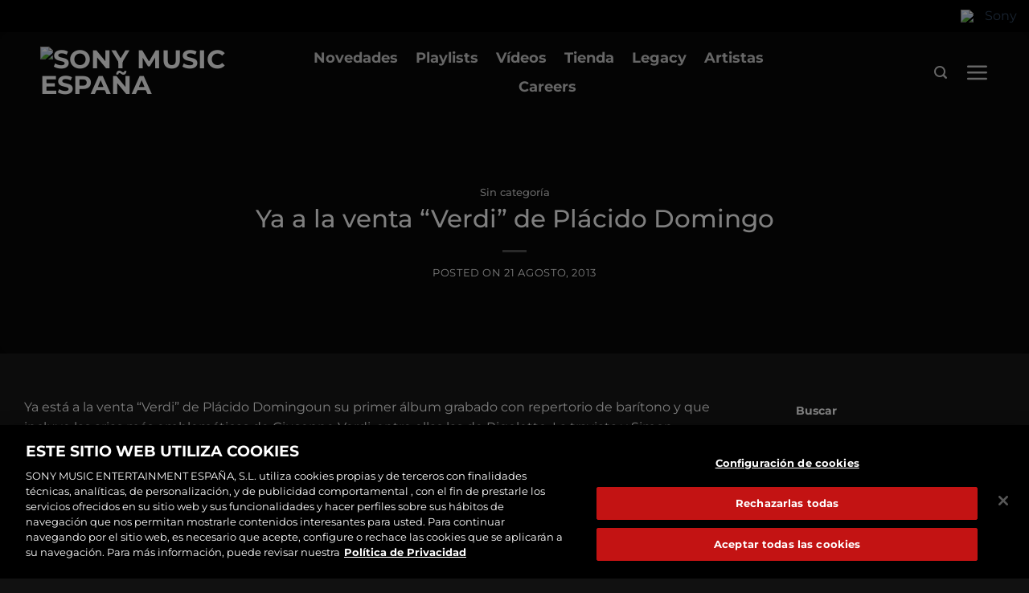

--- FILE ---
content_type: text/html; charset=UTF-8
request_url: https://www.sonymusic.es/actualidad/ya-la-venta-verdi-de-placido-domingo/
body_size: 56796
content:
<!DOCTYPE html>
<!--[if IE 9 ]> <html lang="es-ES" class="ie9 loading-site no-js"> <![endif]-->
<!--[if IE 8 ]> <html lang="es-ES" class="ie8 loading-site no-js"> <![endif]-->
<!--[if (gte IE 9)|!(IE)]><!--><html lang="es-ES" class="loading-site no-js"> <!--<![endif]-->
<head>
	<meta charset="UTF-8" /><script type="text/javascript">(window.NREUM||(NREUM={})).init={privacy:{cookies_enabled:true},ajax:{deny_list:["bam.nr-data.net"]},feature_flags:["soft_nav"],distributed_tracing:{enabled:true}};(window.NREUM||(NREUM={})).loader_config={agentID:"1588882635",accountID:"1101773",trustKey:"1101773",xpid:"VQcHUFFUCxABUVZaBgMGU1AH",licenseKey:"998f751dba",applicationID:"1578121546",browserID:"1588882635"};;/*! For license information please see nr-loader-spa-1.308.0.min.js.LICENSE.txt */
(()=>{var e,t,r={384:(e,t,r)=>{"use strict";r.d(t,{NT:()=>a,US:()=>u,Zm:()=>o,bQ:()=>d,dV:()=>c,pV:()=>l});var n=r(6154),i=r(1863),s=r(1910);const a={beacon:"bam.nr-data.net",errorBeacon:"bam.nr-data.net"};function o(){return n.gm.NREUM||(n.gm.NREUM={}),void 0===n.gm.newrelic&&(n.gm.newrelic=n.gm.NREUM),n.gm.NREUM}function c(){let e=o();return e.o||(e.o={ST:n.gm.setTimeout,SI:n.gm.setImmediate||n.gm.setInterval,CT:n.gm.clearTimeout,XHR:n.gm.XMLHttpRequest,REQ:n.gm.Request,EV:n.gm.Event,PR:n.gm.Promise,MO:n.gm.MutationObserver,FETCH:n.gm.fetch,WS:n.gm.WebSocket},(0,s.i)(...Object.values(e.o))),e}function d(e,t){let r=o();r.initializedAgents??={},t.initializedAt={ms:(0,i.t)(),date:new Date},r.initializedAgents[e]=t}function u(e,t){o()[e]=t}function l(){return function(){let e=o();const t=e.info||{};e.info={beacon:a.beacon,errorBeacon:a.errorBeacon,...t}}(),function(){let e=o();const t=e.init||{};e.init={...t}}(),c(),function(){let e=o();const t=e.loader_config||{};e.loader_config={...t}}(),o()}},782:(e,t,r)=>{"use strict";r.d(t,{T:()=>n});const n=r(860).K7.pageViewTiming},860:(e,t,r)=>{"use strict";r.d(t,{$J:()=>u,K7:()=>c,P3:()=>d,XX:()=>i,Yy:()=>o,df:()=>s,qY:()=>n,v4:()=>a});const n="events",i="jserrors",s="browser/blobs",a="rum",o="browser/logs",c={ajax:"ajax",genericEvents:"generic_events",jserrors:i,logging:"logging",metrics:"metrics",pageAction:"page_action",pageViewEvent:"page_view_event",pageViewTiming:"page_view_timing",sessionReplay:"session_replay",sessionTrace:"session_trace",softNav:"soft_navigations",spa:"spa"},d={[c.pageViewEvent]:1,[c.pageViewTiming]:2,[c.metrics]:3,[c.jserrors]:4,[c.spa]:5,[c.ajax]:6,[c.sessionTrace]:7,[c.softNav]:8,[c.sessionReplay]:9,[c.logging]:10,[c.genericEvents]:11},u={[c.pageViewEvent]:a,[c.pageViewTiming]:n,[c.ajax]:n,[c.spa]:n,[c.softNav]:n,[c.metrics]:i,[c.jserrors]:i,[c.sessionTrace]:s,[c.sessionReplay]:s,[c.logging]:o,[c.genericEvents]:"ins"}},944:(e,t,r)=>{"use strict";r.d(t,{R:()=>i});var n=r(3241);function i(e,t){"function"==typeof console.debug&&(console.debug("New Relic Warning: https://github.com/newrelic/newrelic-browser-agent/blob/main/docs/warning-codes.md#".concat(e),t),(0,n.W)({agentIdentifier:null,drained:null,type:"data",name:"warn",feature:"warn",data:{code:e,secondary:t}}))}},993:(e,t,r)=>{"use strict";r.d(t,{A$:()=>s,ET:()=>a,TZ:()=>o,p_:()=>i});var n=r(860);const i={ERROR:"ERROR",WARN:"WARN",INFO:"INFO",DEBUG:"DEBUG",TRACE:"TRACE"},s={OFF:0,ERROR:1,WARN:2,INFO:3,DEBUG:4,TRACE:5},a="log",o=n.K7.logging},1541:(e,t,r)=>{"use strict";r.d(t,{U:()=>i,f:()=>n});const n={MFE:"MFE",BA:"BA"};function i(e,t){if(2!==t?.harvestEndpointVersion)return{};const r=t.agentRef.runtime.appMetadata.agents[0].entityGuid;return e?{"source.id":e.id,"source.name":e.name,"source.type":e.type,"parent.id":e.parent?.id||r,"parent.type":e.parent?.type||n.BA}:{"entity.guid":r,appId:t.agentRef.info.applicationID}}},1687:(e,t,r)=>{"use strict";r.d(t,{Ak:()=>d,Ze:()=>h,x3:()=>u});var n=r(3241),i=r(7836),s=r(3606),a=r(860),o=r(2646);const c={};function d(e,t){const r={staged:!1,priority:a.P3[t]||0};l(e),c[e].get(t)||c[e].set(t,r)}function u(e,t){e&&c[e]&&(c[e].get(t)&&c[e].delete(t),p(e,t,!1),c[e].size&&f(e))}function l(e){if(!e)throw new Error("agentIdentifier required");c[e]||(c[e]=new Map)}function h(e="",t="feature",r=!1){if(l(e),!e||!c[e].get(t)||r)return p(e,t);c[e].get(t).staged=!0,f(e)}function f(e){const t=Array.from(c[e]);t.every(([e,t])=>t.staged)&&(t.sort((e,t)=>e[1].priority-t[1].priority),t.forEach(([t])=>{c[e].delete(t),p(e,t)}))}function p(e,t,r=!0){const a=e?i.ee.get(e):i.ee,c=s.i.handlers;if(!a.aborted&&a.backlog&&c){if((0,n.W)({agentIdentifier:e,type:"lifecycle",name:"drain",feature:t}),r){const e=a.backlog[t],r=c[t];if(r){for(let t=0;e&&t<e.length;++t)g(e[t],r);Object.entries(r).forEach(([e,t])=>{Object.values(t||{}).forEach(t=>{t[0]?.on&&t[0]?.context()instanceof o.y&&t[0].on(e,t[1])})})}}a.isolatedBacklog||delete c[t],a.backlog[t]=null,a.emit("drain-"+t,[])}}function g(e,t){var r=e[1];Object.values(t[r]||{}).forEach(t=>{var r=e[0];if(t[0]===r){var n=t[1],i=e[3],s=e[2];n.apply(i,s)}})}},1738:(e,t,r)=>{"use strict";r.d(t,{U:()=>f,Y:()=>h});var n=r(3241),i=r(9908),s=r(1863),a=r(944),o=r(5701),c=r(3969),d=r(8362),u=r(860),l=r(4261);function h(e,t,r,s){const h=s||r;!h||h[e]&&h[e]!==d.d.prototype[e]||(h[e]=function(){(0,i.p)(c.xV,["API/"+e+"/called"],void 0,u.K7.metrics,r.ee),(0,n.W)({agentIdentifier:r.agentIdentifier,drained:!!o.B?.[r.agentIdentifier],type:"data",name:"api",feature:l.Pl+e,data:{}});try{return t.apply(this,arguments)}catch(e){(0,a.R)(23,e)}})}function f(e,t,r,n,a){const o=e.info;null===r?delete o.jsAttributes[t]:o.jsAttributes[t]=r,(a||null===r)&&(0,i.p)(l.Pl+n,[(0,s.t)(),t,r],void 0,"session",e.ee)}},1741:(e,t,r)=>{"use strict";r.d(t,{W:()=>s});var n=r(944),i=r(4261);class s{#e(e,...t){if(this[e]!==s.prototype[e])return this[e](...t);(0,n.R)(35,e)}addPageAction(e,t){return this.#e(i.hG,e,t)}register(e){return this.#e(i.eY,e)}recordCustomEvent(e,t){return this.#e(i.fF,e,t)}setPageViewName(e,t){return this.#e(i.Fw,e,t)}setCustomAttribute(e,t,r){return this.#e(i.cD,e,t,r)}noticeError(e,t){return this.#e(i.o5,e,t)}setUserId(e,t=!1){return this.#e(i.Dl,e,t)}setApplicationVersion(e){return this.#e(i.nb,e)}setErrorHandler(e){return this.#e(i.bt,e)}addRelease(e,t){return this.#e(i.k6,e,t)}log(e,t){return this.#e(i.$9,e,t)}start(){return this.#e(i.d3)}finished(e){return this.#e(i.BL,e)}recordReplay(){return this.#e(i.CH)}pauseReplay(){return this.#e(i.Tb)}addToTrace(e){return this.#e(i.U2,e)}setCurrentRouteName(e){return this.#e(i.PA,e)}interaction(e){return this.#e(i.dT,e)}wrapLogger(e,t,r){return this.#e(i.Wb,e,t,r)}measure(e,t){return this.#e(i.V1,e,t)}consent(e){return this.#e(i.Pv,e)}}},1863:(e,t,r)=>{"use strict";function n(){return Math.floor(performance.now())}r.d(t,{t:()=>n})},1910:(e,t,r)=>{"use strict";r.d(t,{i:()=>s});var n=r(944);const i=new Map;function s(...e){return e.every(e=>{if(i.has(e))return i.get(e);const t="function"==typeof e?e.toString():"",r=t.includes("[native code]"),s=t.includes("nrWrapper");return r||s||(0,n.R)(64,e?.name||t),i.set(e,r),r})}},2555:(e,t,r)=>{"use strict";r.d(t,{D:()=>o,f:()=>a});var n=r(384),i=r(8122);const s={beacon:n.NT.beacon,errorBeacon:n.NT.errorBeacon,licenseKey:void 0,applicationID:void 0,sa:void 0,queueTime:void 0,applicationTime:void 0,ttGuid:void 0,user:void 0,account:void 0,product:void 0,extra:void 0,jsAttributes:{},userAttributes:void 0,atts:void 0,transactionName:void 0,tNamePlain:void 0};function a(e){try{return!!e.licenseKey&&!!e.errorBeacon&&!!e.applicationID}catch(e){return!1}}const o=e=>(0,i.a)(e,s)},2614:(e,t,r)=>{"use strict";r.d(t,{BB:()=>a,H3:()=>n,g:()=>d,iL:()=>c,tS:()=>o,uh:()=>i,wk:()=>s});const n="NRBA",i="SESSION",s=144e5,a=18e5,o={STARTED:"session-started",PAUSE:"session-pause",RESET:"session-reset",RESUME:"session-resume",UPDATE:"session-update"},c={SAME_TAB:"same-tab",CROSS_TAB:"cross-tab"},d={OFF:0,FULL:1,ERROR:2}},2646:(e,t,r)=>{"use strict";r.d(t,{y:()=>n});class n{constructor(e){this.contextId=e}}},2843:(e,t,r)=>{"use strict";r.d(t,{G:()=>s,u:()=>i});var n=r(3878);function i(e,t=!1,r,i){(0,n.DD)("visibilitychange",function(){if(t)return void("hidden"===document.visibilityState&&e());e(document.visibilityState)},r,i)}function s(e,t,r){(0,n.sp)("pagehide",e,t,r)}},3241:(e,t,r)=>{"use strict";r.d(t,{W:()=>s});var n=r(6154);const i="newrelic";function s(e={}){try{n.gm.dispatchEvent(new CustomEvent(i,{detail:e}))}catch(e){}}},3304:(e,t,r)=>{"use strict";r.d(t,{A:()=>s});var n=r(7836);const i=()=>{const e=new WeakSet;return(t,r)=>{if("object"==typeof r&&null!==r){if(e.has(r))return;e.add(r)}return r}};function s(e){try{return JSON.stringify(e,i())??""}catch(e){try{n.ee.emit("internal-error",[e])}catch(e){}return""}}},3333:(e,t,r)=>{"use strict";r.d(t,{$v:()=>u,TZ:()=>n,Xh:()=>c,Zp:()=>i,kd:()=>d,mq:()=>o,nf:()=>a,qN:()=>s});const n=r(860).K7.genericEvents,i=["auxclick","click","copy","keydown","paste","scrollend"],s=["focus","blur"],a=4,o=1e3,c=2e3,d=["PageAction","UserAction","BrowserPerformance"],u={RESOURCES:"experimental.resources",REGISTER:"register"}},3434:(e,t,r)=>{"use strict";r.d(t,{Jt:()=>s,YM:()=>d});var n=r(7836),i=r(5607);const s="nr@original:".concat(i.W),a=50;var o=Object.prototype.hasOwnProperty,c=!1;function d(e,t){return e||(e=n.ee),r.inPlace=function(e,t,n,i,s){n||(n="");const a="-"===n.charAt(0);for(let o=0;o<t.length;o++){const c=t[o],d=e[c];l(d)||(e[c]=r(d,a?c+n:n,i,c,s))}},r.flag=s,r;function r(t,r,n,c,d){return l(t)?t:(r||(r=""),nrWrapper[s]=t,function(e,t,r){if(Object.defineProperty&&Object.keys)try{return Object.keys(e).forEach(function(r){Object.defineProperty(t,r,{get:function(){return e[r]},set:function(t){return e[r]=t,t}})}),t}catch(e){u([e],r)}for(var n in e)o.call(e,n)&&(t[n]=e[n])}(t,nrWrapper,e),nrWrapper);function nrWrapper(){var s,o,l,h;let f;try{o=this,s=[...arguments],l="function"==typeof n?n(s,o):n||{}}catch(t){u([t,"",[s,o,c],l],e)}i(r+"start",[s,o,c],l,d);const p=performance.now();let g;try{return h=t.apply(o,s),g=performance.now(),h}catch(e){throw g=performance.now(),i(r+"err",[s,o,e],l,d),f=e,f}finally{const e=g-p,t={start:p,end:g,duration:e,isLongTask:e>=a,methodName:c,thrownError:f};t.isLongTask&&i("long-task",[t,o],l,d),i(r+"end",[s,o,h],l,d)}}}function i(r,n,i,s){if(!c||t){var a=c;c=!0;try{e.emit(r,n,i,t,s)}catch(t){u([t,r,n,i],e)}c=a}}}function u(e,t){t||(t=n.ee);try{t.emit("internal-error",e)}catch(e){}}function l(e){return!(e&&"function"==typeof e&&e.apply&&!e[s])}},3606:(e,t,r)=>{"use strict";r.d(t,{i:()=>s});var n=r(9908);s.on=a;var i=s.handlers={};function s(e,t,r,s){a(s||n.d,i,e,t,r)}function a(e,t,r,i,s){s||(s="feature"),e||(e=n.d);var a=t[s]=t[s]||{};(a[r]=a[r]||[]).push([e,i])}},3738:(e,t,r)=>{"use strict";r.d(t,{He:()=>i,Kp:()=>o,Lc:()=>d,Rz:()=>u,TZ:()=>n,bD:()=>s,d3:()=>a,jx:()=>l,sl:()=>h,uP:()=>c});const n=r(860).K7.sessionTrace,i="bstResource",s="resource",a="-start",o="-end",c="fn"+a,d="fn"+o,u="pushState",l=1e3,h=3e4},3785:(e,t,r)=>{"use strict";r.d(t,{R:()=>c,b:()=>d});var n=r(9908),i=r(1863),s=r(860),a=r(3969),o=r(993);function c(e,t,r={},c=o.p_.INFO,d=!0,u,l=(0,i.t)()){(0,n.p)(a.xV,["API/logging/".concat(c.toLowerCase(),"/called")],void 0,s.K7.metrics,e),(0,n.p)(o.ET,[l,t,r,c,d,u],void 0,s.K7.logging,e)}function d(e){return"string"==typeof e&&Object.values(o.p_).some(t=>t===e.toUpperCase().trim())}},3878:(e,t,r)=>{"use strict";function n(e,t){return{capture:e,passive:!1,signal:t}}function i(e,t,r=!1,i){window.addEventListener(e,t,n(r,i))}function s(e,t,r=!1,i){document.addEventListener(e,t,n(r,i))}r.d(t,{DD:()=>s,jT:()=>n,sp:()=>i})},3962:(e,t,r)=>{"use strict";r.d(t,{AM:()=>a,O2:()=>l,OV:()=>s,Qu:()=>h,TZ:()=>c,ih:()=>f,pP:()=>o,t1:()=>u,tC:()=>i,wD:()=>d});var n=r(860);const i=["click","keydown","submit"],s="popstate",a="api",o="initialPageLoad",c=n.K7.softNav,d=5e3,u=500,l={INITIAL_PAGE_LOAD:"",ROUTE_CHANGE:1,UNSPECIFIED:2},h={INTERACTION:1,AJAX:2,CUSTOM_END:3,CUSTOM_TRACER:4},f={IP:"in progress",PF:"pending finish",FIN:"finished",CAN:"cancelled"}},3969:(e,t,r)=>{"use strict";r.d(t,{TZ:()=>n,XG:()=>o,rs:()=>i,xV:()=>a,z_:()=>s});const n=r(860).K7.metrics,i="sm",s="cm",a="storeSupportabilityMetrics",o="storeEventMetrics"},4234:(e,t,r)=>{"use strict";r.d(t,{W:()=>s});var n=r(7836),i=r(1687);class s{constructor(e,t){this.agentIdentifier=e,this.ee=n.ee.get(e),this.featureName=t,this.blocked=!1}deregisterDrain(){(0,i.x3)(this.agentIdentifier,this.featureName)}}},4261:(e,t,r)=>{"use strict";r.d(t,{$9:()=>u,BL:()=>c,CH:()=>p,Dl:()=>R,Fw:()=>w,PA:()=>v,Pl:()=>n,Pv:()=>A,Tb:()=>h,U2:()=>a,V1:()=>E,Wb:()=>T,bt:()=>y,cD:()=>b,d3:()=>x,dT:()=>d,eY:()=>g,fF:()=>f,hG:()=>s,hw:()=>i,k6:()=>o,nb:()=>m,o5:()=>l});const n="api-",i=n+"ixn-",s="addPageAction",a="addToTrace",o="addRelease",c="finished",d="interaction",u="log",l="noticeError",h="pauseReplay",f="recordCustomEvent",p="recordReplay",g="register",m="setApplicationVersion",v="setCurrentRouteName",b="setCustomAttribute",y="setErrorHandler",w="setPageViewName",R="setUserId",x="start",T="wrapLogger",E="measure",A="consent"},5205:(e,t,r)=>{"use strict";r.d(t,{j:()=>S});var n=r(384),i=r(1741);var s=r(2555),a=r(3333);const o=e=>{if(!e||"string"!=typeof e)return!1;try{document.createDocumentFragment().querySelector(e)}catch{return!1}return!0};var c=r(2614),d=r(944),u=r(8122);const l="[data-nr-mask]",h=e=>(0,u.a)(e,(()=>{const e={feature_flags:[],experimental:{allow_registered_children:!1,resources:!1},mask_selector:"*",block_selector:"[data-nr-block]",mask_input_options:{color:!1,date:!1,"datetime-local":!1,email:!1,month:!1,number:!1,range:!1,search:!1,tel:!1,text:!1,time:!1,url:!1,week:!1,textarea:!1,select:!1,password:!0}};return{ajax:{deny_list:void 0,block_internal:!0,enabled:!0,autoStart:!0},api:{get allow_registered_children(){return e.feature_flags.includes(a.$v.REGISTER)||e.experimental.allow_registered_children},set allow_registered_children(t){e.experimental.allow_registered_children=t},duplicate_registered_data:!1},browser_consent_mode:{enabled:!1},distributed_tracing:{enabled:void 0,exclude_newrelic_header:void 0,cors_use_newrelic_header:void 0,cors_use_tracecontext_headers:void 0,allowed_origins:void 0},get feature_flags(){return e.feature_flags},set feature_flags(t){e.feature_flags=t},generic_events:{enabled:!0,autoStart:!0},harvest:{interval:30},jserrors:{enabled:!0,autoStart:!0},logging:{enabled:!0,autoStart:!0},metrics:{enabled:!0,autoStart:!0},obfuscate:void 0,page_action:{enabled:!0},page_view_event:{enabled:!0,autoStart:!0},page_view_timing:{enabled:!0,autoStart:!0},performance:{capture_marks:!1,capture_measures:!1,capture_detail:!0,resources:{get enabled(){return e.feature_flags.includes(a.$v.RESOURCES)||e.experimental.resources},set enabled(t){e.experimental.resources=t},asset_types:[],first_party_domains:[],ignore_newrelic:!0}},privacy:{cookies_enabled:!0},proxy:{assets:void 0,beacon:void 0},session:{expiresMs:c.wk,inactiveMs:c.BB},session_replay:{autoStart:!0,enabled:!1,preload:!1,sampling_rate:10,error_sampling_rate:100,collect_fonts:!1,inline_images:!1,fix_stylesheets:!0,mask_all_inputs:!0,get mask_text_selector(){return e.mask_selector},set mask_text_selector(t){o(t)?e.mask_selector="".concat(t,",").concat(l):""===t||null===t?e.mask_selector=l:(0,d.R)(5,t)},get block_class(){return"nr-block"},get ignore_class(){return"nr-ignore"},get mask_text_class(){return"nr-mask"},get block_selector(){return e.block_selector},set block_selector(t){o(t)?e.block_selector+=",".concat(t):""!==t&&(0,d.R)(6,t)},get mask_input_options(){return e.mask_input_options},set mask_input_options(t){t&&"object"==typeof t?e.mask_input_options={...t,password:!0}:(0,d.R)(7,t)}},session_trace:{enabled:!0,autoStart:!0},soft_navigations:{enabled:!0,autoStart:!0},spa:{enabled:!0,autoStart:!0},ssl:void 0,user_actions:{enabled:!0,elementAttributes:["id","className","tagName","type"]}}})());var f=r(6154),p=r(9324);let g=0;const m={buildEnv:p.F3,distMethod:p.Xs,version:p.xv,originTime:f.WN},v={consented:!1},b={appMetadata:{},get consented(){return this.session?.state?.consent||v.consented},set consented(e){v.consented=e},customTransaction:void 0,denyList:void 0,disabled:!1,harvester:void 0,isolatedBacklog:!1,isRecording:!1,loaderType:void 0,maxBytes:3e4,obfuscator:void 0,onerror:void 0,ptid:void 0,releaseIds:{},session:void 0,timeKeeper:void 0,registeredEntities:[],jsAttributesMetadata:{bytes:0},get harvestCount(){return++g}},y=e=>{const t=(0,u.a)(e,b),r=Object.keys(m).reduce((e,t)=>(e[t]={value:m[t],writable:!1,configurable:!0,enumerable:!0},e),{});return Object.defineProperties(t,r)};var w=r(5701);const R=e=>{const t=e.startsWith("http");e+="/",r.p=t?e:"https://"+e};var x=r(7836),T=r(3241);const E={accountID:void 0,trustKey:void 0,agentID:void 0,licenseKey:void 0,applicationID:void 0,xpid:void 0},A=e=>(0,u.a)(e,E),_=new Set;function S(e,t={},r,a){let{init:o,info:c,loader_config:d,runtime:u={},exposed:l=!0}=t;if(!c){const e=(0,n.pV)();o=e.init,c=e.info,d=e.loader_config}e.init=h(o||{}),e.loader_config=A(d||{}),c.jsAttributes??={},f.bv&&(c.jsAttributes.isWorker=!0),e.info=(0,s.D)(c);const p=e.init,g=[c.beacon,c.errorBeacon];_.has(e.agentIdentifier)||(p.proxy.assets&&(R(p.proxy.assets),g.push(p.proxy.assets)),p.proxy.beacon&&g.push(p.proxy.beacon),e.beacons=[...g],function(e){const t=(0,n.pV)();Object.getOwnPropertyNames(i.W.prototype).forEach(r=>{const n=i.W.prototype[r];if("function"!=typeof n||"constructor"===n)return;let s=t[r];e[r]&&!1!==e.exposed&&"micro-agent"!==e.runtime?.loaderType&&(t[r]=(...t)=>{const n=e[r](...t);return s?s(...t):n})})}(e),(0,n.US)("activatedFeatures",w.B)),u.denyList=[...p.ajax.deny_list||[],...p.ajax.block_internal?g:[]],u.ptid=e.agentIdentifier,u.loaderType=r,e.runtime=y(u),_.has(e.agentIdentifier)||(e.ee=x.ee.get(e.agentIdentifier),e.exposed=l,(0,T.W)({agentIdentifier:e.agentIdentifier,drained:!!w.B?.[e.agentIdentifier],type:"lifecycle",name:"initialize",feature:void 0,data:e.config})),_.add(e.agentIdentifier)}},5270:(e,t,r)=>{"use strict";r.d(t,{Aw:()=>a,SR:()=>s,rF:()=>o});var n=r(384),i=r(7767);function s(e){return!!(0,n.dV)().o.MO&&(0,i.V)(e)&&!0===e?.session_trace.enabled}function a(e){return!0===e?.session_replay.preload&&s(e)}function o(e,t){try{if("string"==typeof t?.type){if("password"===t.type.toLowerCase())return"*".repeat(e?.length||0);if(void 0!==t?.dataset?.nrUnmask||t?.classList?.contains("nr-unmask"))return e}}catch(e){}return"string"==typeof e?e.replace(/[\S]/g,"*"):"*".repeat(e?.length||0)}},5289:(e,t,r)=>{"use strict";r.d(t,{GG:()=>a,Qr:()=>c,sB:()=>o});var n=r(3878),i=r(6389);function s(){return"undefined"==typeof document||"complete"===document.readyState}function a(e,t){if(s())return e();const r=(0,i.J)(e),a=setInterval(()=>{s()&&(clearInterval(a),r())},500);(0,n.sp)("load",r,t)}function o(e){if(s())return e();(0,n.DD)("DOMContentLoaded",e)}function c(e){if(s())return e();(0,n.sp)("popstate",e)}},5607:(e,t,r)=>{"use strict";r.d(t,{W:()=>n});const n=(0,r(9566).bz)()},5701:(e,t,r)=>{"use strict";r.d(t,{B:()=>s,t:()=>a});var n=r(3241);const i=new Set,s={};function a(e,t){const r=t.agentIdentifier;s[r]??={},e&&"object"==typeof e&&(i.has(r)||(t.ee.emit("rumresp",[e]),s[r]=e,i.add(r),(0,n.W)({agentIdentifier:r,loaded:!0,drained:!0,type:"lifecycle",name:"load",feature:void 0,data:e})))}},6154:(e,t,r)=>{"use strict";r.d(t,{OF:()=>d,RI:()=>i,WN:()=>h,bv:()=>s,eN:()=>f,gm:()=>a,lR:()=>l,m:()=>c,mw:()=>o,sb:()=>u});var n=r(1863);const i="undefined"!=typeof window&&!!window.document,s="undefined"!=typeof WorkerGlobalScope&&("undefined"!=typeof self&&self instanceof WorkerGlobalScope&&self.navigator instanceof WorkerNavigator||"undefined"!=typeof globalThis&&globalThis instanceof WorkerGlobalScope&&globalThis.navigator instanceof WorkerNavigator),a=i?window:"undefined"!=typeof WorkerGlobalScope&&("undefined"!=typeof self&&self instanceof WorkerGlobalScope&&self||"undefined"!=typeof globalThis&&globalThis instanceof WorkerGlobalScope&&globalThis),o=Boolean("hidden"===a?.document?.visibilityState),c=""+a?.location,d=/iPad|iPhone|iPod/.test(a.navigator?.userAgent),u=d&&"undefined"==typeof SharedWorker,l=(()=>{const e=a.navigator?.userAgent?.match(/Firefox[/\s](\d+\.\d+)/);return Array.isArray(e)&&e.length>=2?+e[1]:0})(),h=Date.now()-(0,n.t)(),f=()=>"undefined"!=typeof PerformanceNavigationTiming&&a?.performance?.getEntriesByType("navigation")?.[0]?.responseStart},6344:(e,t,r)=>{"use strict";r.d(t,{BB:()=>u,Qb:()=>l,TZ:()=>i,Ug:()=>a,Vh:()=>s,_s:()=>o,bc:()=>d,yP:()=>c});var n=r(2614);const i=r(860).K7.sessionReplay,s="errorDuringReplay",a=.12,o={DomContentLoaded:0,Load:1,FullSnapshot:2,IncrementalSnapshot:3,Meta:4,Custom:5},c={[n.g.ERROR]:15e3,[n.g.FULL]:3e5,[n.g.OFF]:0},d={RESET:{message:"Session was reset",sm:"Reset"},IMPORT:{message:"Recorder failed to import",sm:"Import"},TOO_MANY:{message:"429: Too Many Requests",sm:"Too-Many"},TOO_BIG:{message:"Payload was too large",sm:"Too-Big"},CROSS_TAB:{message:"Session Entity was set to OFF on another tab",sm:"Cross-Tab"},ENTITLEMENTS:{message:"Session Replay is not allowed and will not be started",sm:"Entitlement"}},u=5e3,l={API:"api",RESUME:"resume",SWITCH_TO_FULL:"switchToFull",INITIALIZE:"initialize",PRELOAD:"preload"}},6389:(e,t,r)=>{"use strict";function n(e,t=500,r={}){const n=r?.leading||!1;let i;return(...r)=>{n&&void 0===i&&(e.apply(this,r),i=setTimeout(()=>{i=clearTimeout(i)},t)),n||(clearTimeout(i),i=setTimeout(()=>{e.apply(this,r)},t))}}function i(e){let t=!1;return(...r)=>{t||(t=!0,e.apply(this,r))}}r.d(t,{J:()=>i,s:()=>n})},6630:(e,t,r)=>{"use strict";r.d(t,{T:()=>n});const n=r(860).K7.pageViewEvent},6774:(e,t,r)=>{"use strict";r.d(t,{T:()=>n});const n=r(860).K7.jserrors},7295:(e,t,r)=>{"use strict";r.d(t,{Xv:()=>a,gX:()=>i,iW:()=>s});var n=[];function i(e){if(!e||s(e))return!1;if(0===n.length)return!0;if("*"===n[0].hostname)return!1;for(var t=0;t<n.length;t++){var r=n[t];if(r.hostname.test(e.hostname)&&r.pathname.test(e.pathname))return!1}return!0}function s(e){return void 0===e.hostname}function a(e){if(n=[],e&&e.length)for(var t=0;t<e.length;t++){let r=e[t];if(!r)continue;if("*"===r)return void(n=[{hostname:"*"}]);0===r.indexOf("http://")?r=r.substring(7):0===r.indexOf("https://")&&(r=r.substring(8));const i=r.indexOf("/");let s,a;i>0?(s=r.substring(0,i),a=r.substring(i)):(s=r,a="*");let[c]=s.split(":");n.push({hostname:o(c),pathname:o(a,!0)})}}function o(e,t=!1){const r=e.replace(/[.+?^${}()|[\]\\]/g,e=>"\\"+e).replace(/\*/g,".*?");return new RegExp((t?"^":"")+r+"$")}},7485:(e,t,r)=>{"use strict";r.d(t,{D:()=>i});var n=r(6154);function i(e){if(0===(e||"").indexOf("data:"))return{protocol:"data"};try{const t=new URL(e,location.href),r={port:t.port,hostname:t.hostname,pathname:t.pathname,search:t.search,protocol:t.protocol.slice(0,t.protocol.indexOf(":")),sameOrigin:t.protocol===n.gm?.location?.protocol&&t.host===n.gm?.location?.host};return r.port&&""!==r.port||("http:"===t.protocol&&(r.port="80"),"https:"===t.protocol&&(r.port="443")),r.pathname&&""!==r.pathname?r.pathname.startsWith("/")||(r.pathname="/".concat(r.pathname)):r.pathname="/",r}catch(e){return{}}}},7699:(e,t,r)=>{"use strict";r.d(t,{It:()=>s,KC:()=>o,No:()=>i,qh:()=>a});var n=r(860);const i=16e3,s=1e6,a="SESSION_ERROR",o={[n.K7.logging]:!0,[n.K7.genericEvents]:!1,[n.K7.jserrors]:!1,[n.K7.ajax]:!1}},7767:(e,t,r)=>{"use strict";r.d(t,{V:()=>i});var n=r(6154);const i=e=>n.RI&&!0===e?.privacy.cookies_enabled},7836:(e,t,r)=>{"use strict";r.d(t,{P:()=>o,ee:()=>c});var n=r(384),i=r(8990),s=r(2646),a=r(5607);const o="nr@context:".concat(a.W),c=function e(t,r){var n={},a={},u={},l=!1;try{l=16===r.length&&d.initializedAgents?.[r]?.runtime.isolatedBacklog}catch(e){}var h={on:p,addEventListener:p,removeEventListener:function(e,t){var r=n[e];if(!r)return;for(var i=0;i<r.length;i++)r[i]===t&&r.splice(i,1)},emit:function(e,r,n,i,s){!1!==s&&(s=!0);if(c.aborted&&!i)return;t&&s&&t.emit(e,r,n);var o=f(n);g(e).forEach(e=>{e.apply(o,r)});var d=v()[a[e]];d&&d.push([h,e,r,o]);return o},get:m,listeners:g,context:f,buffer:function(e,t){const r=v();if(t=t||"feature",h.aborted)return;Object.entries(e||{}).forEach(([e,n])=>{a[n]=t,t in r||(r[t]=[])})},abort:function(){h._aborted=!0,Object.keys(h.backlog).forEach(e=>{delete h.backlog[e]})},isBuffering:function(e){return!!v()[a[e]]},debugId:r,backlog:l?{}:t&&"object"==typeof t.backlog?t.backlog:{},isolatedBacklog:l};return Object.defineProperty(h,"aborted",{get:()=>{let e=h._aborted||!1;return e||(t&&(e=t.aborted),e)}}),h;function f(e){return e&&e instanceof s.y?e:e?(0,i.I)(e,o,()=>new s.y(o)):new s.y(o)}function p(e,t){n[e]=g(e).concat(t)}function g(e){return n[e]||[]}function m(t){return u[t]=u[t]||e(h,t)}function v(){return h.backlog}}(void 0,"globalEE"),d=(0,n.Zm)();d.ee||(d.ee=c)},8122:(e,t,r)=>{"use strict";r.d(t,{a:()=>i});var n=r(944);function i(e,t){try{if(!e||"object"!=typeof e)return(0,n.R)(3);if(!t||"object"!=typeof t)return(0,n.R)(4);const r=Object.create(Object.getPrototypeOf(t),Object.getOwnPropertyDescriptors(t)),s=0===Object.keys(r).length?e:r;for(let a in s)if(void 0!==e[a])try{if(null===e[a]){r[a]=null;continue}Array.isArray(e[a])&&Array.isArray(t[a])?r[a]=Array.from(new Set([...e[a],...t[a]])):"object"==typeof e[a]&&"object"==typeof t[a]?r[a]=i(e[a],t[a]):r[a]=e[a]}catch(e){r[a]||(0,n.R)(1,e)}return r}catch(e){(0,n.R)(2,e)}}},8139:(e,t,r)=>{"use strict";r.d(t,{u:()=>h});var n=r(7836),i=r(3434),s=r(8990),a=r(6154);const o={},c=a.gm.XMLHttpRequest,d="addEventListener",u="removeEventListener",l="nr@wrapped:".concat(n.P);function h(e){var t=function(e){return(e||n.ee).get("events")}(e);if(o[t.debugId]++)return t;o[t.debugId]=1;var r=(0,i.YM)(t,!0);function h(e){r.inPlace(e,[d,u],"-",p)}function p(e,t){return e[1]}return"getPrototypeOf"in Object&&(a.RI&&f(document,h),c&&f(c.prototype,h),f(a.gm,h)),t.on(d+"-start",function(e,t){var n=e[1];if(null!==n&&("function"==typeof n||"object"==typeof n)&&"newrelic"!==e[0]){var i=(0,s.I)(n,l,function(){var e={object:function(){if("function"!=typeof n.handleEvent)return;return n.handleEvent.apply(n,arguments)},function:n}[typeof n];return e?r(e,"fn-",null,e.name||"anonymous"):n});this.wrapped=e[1]=i}}),t.on(u+"-start",function(e){e[1]=this.wrapped||e[1]}),t}function f(e,t,...r){let n=e;for(;"object"==typeof n&&!Object.prototype.hasOwnProperty.call(n,d);)n=Object.getPrototypeOf(n);n&&t(n,...r)}},8362:(e,t,r)=>{"use strict";r.d(t,{d:()=>s});var n=r(9566),i=r(1741);class s extends i.W{agentIdentifier=(0,n.LA)(16)}},8374:(e,t,r)=>{r.nc=(()=>{try{return document?.currentScript?.nonce}catch(e){}return""})()},8990:(e,t,r)=>{"use strict";r.d(t,{I:()=>i});var n=Object.prototype.hasOwnProperty;function i(e,t,r){if(n.call(e,t))return e[t];var i=r();if(Object.defineProperty&&Object.keys)try{return Object.defineProperty(e,t,{value:i,writable:!0,enumerable:!1}),i}catch(e){}return e[t]=i,i}},9119:(e,t,r)=>{"use strict";r.d(t,{L:()=>s});var n=/([^?#]*)[^#]*(#[^?]*|$).*/,i=/([^?#]*)().*/;function s(e,t){return e?e.replace(t?n:i,"$1$2"):e}},9300:(e,t,r)=>{"use strict";r.d(t,{T:()=>n});const n=r(860).K7.ajax},9324:(e,t,r)=>{"use strict";r.d(t,{AJ:()=>a,F3:()=>i,Xs:()=>s,Yq:()=>o,xv:()=>n});const n="1.308.0",i="PROD",s="CDN",a="@newrelic/rrweb",o="1.0.1"},9566:(e,t,r)=>{"use strict";r.d(t,{LA:()=>o,ZF:()=>c,bz:()=>a,el:()=>d});var n=r(6154);const i="xxxxxxxx-xxxx-4xxx-yxxx-xxxxxxxxxxxx";function s(e,t){return e?15&e[t]:16*Math.random()|0}function a(){const e=n.gm?.crypto||n.gm?.msCrypto;let t,r=0;return e&&e.getRandomValues&&(t=e.getRandomValues(new Uint8Array(30))),i.split("").map(e=>"x"===e?s(t,r++).toString(16):"y"===e?(3&s()|8).toString(16):e).join("")}function o(e){const t=n.gm?.crypto||n.gm?.msCrypto;let r,i=0;t&&t.getRandomValues&&(r=t.getRandomValues(new Uint8Array(e)));const a=[];for(var o=0;o<e;o++)a.push(s(r,i++).toString(16));return a.join("")}function c(){return o(16)}function d(){return o(32)}},9908:(e,t,r)=>{"use strict";r.d(t,{d:()=>n,p:()=>i});var n=r(7836).ee.get("handle");function i(e,t,r,i,s){s?(s.buffer([e],i),s.emit(e,t,r)):(n.buffer([e],i),n.emit(e,t,r))}}},n={};function i(e){var t=n[e];if(void 0!==t)return t.exports;var s=n[e]={exports:{}};return r[e](s,s.exports,i),s.exports}i.m=r,i.d=(e,t)=>{for(var r in t)i.o(t,r)&&!i.o(e,r)&&Object.defineProperty(e,r,{enumerable:!0,get:t[r]})},i.f={},i.e=e=>Promise.all(Object.keys(i.f).reduce((t,r)=>(i.f[r](e,t),t),[])),i.u=e=>({212:"nr-spa-compressor",249:"nr-spa-recorder",478:"nr-spa"}[e]+"-1.308.0.min.js"),i.o=(e,t)=>Object.prototype.hasOwnProperty.call(e,t),e={},t="NRBA-1.308.0.PROD:",i.l=(r,n,s,a)=>{if(e[r])e[r].push(n);else{var o,c;if(void 0!==s)for(var d=document.getElementsByTagName("script"),u=0;u<d.length;u++){var l=d[u];if(l.getAttribute("src")==r||l.getAttribute("data-webpack")==t+s){o=l;break}}if(!o){c=!0;var h={478:"sha512-RSfSVnmHk59T/uIPbdSE0LPeqcEdF4/+XhfJdBuccH5rYMOEZDhFdtnh6X6nJk7hGpzHd9Ujhsy7lZEz/ORYCQ==",249:"sha512-ehJXhmntm85NSqW4MkhfQqmeKFulra3klDyY0OPDUE+sQ3GokHlPh1pmAzuNy//3j4ac6lzIbmXLvGQBMYmrkg==",212:"sha512-B9h4CR46ndKRgMBcK+j67uSR2RCnJfGefU+A7FrgR/k42ovXy5x/MAVFiSvFxuVeEk/pNLgvYGMp1cBSK/G6Fg=="};(o=document.createElement("script")).charset="utf-8",i.nc&&o.setAttribute("nonce",i.nc),o.setAttribute("data-webpack",t+s),o.src=r,0!==o.src.indexOf(window.location.origin+"/")&&(o.crossOrigin="anonymous"),h[a]&&(o.integrity=h[a])}e[r]=[n];var f=(t,n)=>{o.onerror=o.onload=null,clearTimeout(p);var i=e[r];if(delete e[r],o.parentNode&&o.parentNode.removeChild(o),i&&i.forEach(e=>e(n)),t)return t(n)},p=setTimeout(f.bind(null,void 0,{type:"timeout",target:o}),12e4);o.onerror=f.bind(null,o.onerror),o.onload=f.bind(null,o.onload),c&&document.head.appendChild(o)}},i.r=e=>{"undefined"!=typeof Symbol&&Symbol.toStringTag&&Object.defineProperty(e,Symbol.toStringTag,{value:"Module"}),Object.defineProperty(e,"__esModule",{value:!0})},i.p="https://js-agent.newrelic.com/",(()=>{var e={38:0,788:0};i.f.j=(t,r)=>{var n=i.o(e,t)?e[t]:void 0;if(0!==n)if(n)r.push(n[2]);else{var s=new Promise((r,i)=>n=e[t]=[r,i]);r.push(n[2]=s);var a=i.p+i.u(t),o=new Error;i.l(a,r=>{if(i.o(e,t)&&(0!==(n=e[t])&&(e[t]=void 0),n)){var s=r&&("load"===r.type?"missing":r.type),a=r&&r.target&&r.target.src;o.message="Loading chunk "+t+" failed: ("+s+": "+a+")",o.name="ChunkLoadError",o.type=s,o.request=a,n[1](o)}},"chunk-"+t,t)}};var t=(t,r)=>{var n,s,[a,o,c]=r,d=0;if(a.some(t=>0!==e[t])){for(n in o)i.o(o,n)&&(i.m[n]=o[n]);if(c)c(i)}for(t&&t(r);d<a.length;d++)s=a[d],i.o(e,s)&&e[s]&&e[s][0](),e[s]=0},r=self["webpackChunk:NRBA-1.308.0.PROD"]=self["webpackChunk:NRBA-1.308.0.PROD"]||[];r.forEach(t.bind(null,0)),r.push=t.bind(null,r.push.bind(r))})(),(()=>{"use strict";i(8374);var e=i(8362),t=i(860);const r=Object.values(t.K7);var n=i(5205);var s=i(9908),a=i(1863),o=i(4261),c=i(1738);var d=i(1687),u=i(4234),l=i(5289),h=i(6154),f=i(944),p=i(5270),g=i(7767),m=i(6389),v=i(7699);class b extends u.W{constructor(e,t){super(e.agentIdentifier,t),this.agentRef=e,this.abortHandler=void 0,this.featAggregate=void 0,this.loadedSuccessfully=void 0,this.onAggregateImported=new Promise(e=>{this.loadedSuccessfully=e}),this.deferred=Promise.resolve(),!1===e.init[this.featureName].autoStart?this.deferred=new Promise((t,r)=>{this.ee.on("manual-start-all",(0,m.J)(()=>{(0,d.Ak)(e.agentIdentifier,this.featureName),t()}))}):(0,d.Ak)(e.agentIdentifier,t)}importAggregator(e,t,r={}){if(this.featAggregate)return;const n=async()=>{let n;await this.deferred;try{if((0,g.V)(e.init)){const{setupAgentSession:t}=await i.e(478).then(i.bind(i,8766));n=t(e)}}catch(e){(0,f.R)(20,e),this.ee.emit("internal-error",[e]),(0,s.p)(v.qh,[e],void 0,this.featureName,this.ee)}try{if(!this.#t(this.featureName,n,e.init))return(0,d.Ze)(this.agentIdentifier,this.featureName),void this.loadedSuccessfully(!1);const{Aggregate:i}=await t();this.featAggregate=new i(e,r),e.runtime.harvester.initializedAggregates.push(this.featAggregate),this.loadedSuccessfully(!0)}catch(e){(0,f.R)(34,e),this.abortHandler?.(),(0,d.Ze)(this.agentIdentifier,this.featureName,!0),this.loadedSuccessfully(!1),this.ee&&this.ee.abort()}};h.RI?(0,l.GG)(()=>n(),!0):n()}#t(e,r,n){if(this.blocked)return!1;switch(e){case t.K7.sessionReplay:return(0,p.SR)(n)&&!!r;case t.K7.sessionTrace:return!!r;default:return!0}}}var y=i(6630),w=i(2614),R=i(3241);class x extends b{static featureName=y.T;constructor(e){var t;super(e,y.T),this.setupInspectionEvents(e.agentIdentifier),t=e,(0,c.Y)(o.Fw,function(e,r){"string"==typeof e&&("/"!==e.charAt(0)&&(e="/"+e),t.runtime.customTransaction=(r||"http://custom.transaction")+e,(0,s.p)(o.Pl+o.Fw,[(0,a.t)()],void 0,void 0,t.ee))},t),this.importAggregator(e,()=>i.e(478).then(i.bind(i,2467)))}setupInspectionEvents(e){const t=(t,r)=>{t&&(0,R.W)({agentIdentifier:e,timeStamp:t.timeStamp,loaded:"complete"===t.target.readyState,type:"window",name:r,data:t.target.location+""})};(0,l.sB)(e=>{t(e,"DOMContentLoaded")}),(0,l.GG)(e=>{t(e,"load")}),(0,l.Qr)(e=>{t(e,"navigate")}),this.ee.on(w.tS.UPDATE,(t,r)=>{(0,R.W)({agentIdentifier:e,type:"lifecycle",name:"session",data:r})})}}var T=i(384);class E extends e.d{constructor(e){var t;(super(),h.gm)?(this.features={},(0,T.bQ)(this.agentIdentifier,this),this.desiredFeatures=new Set(e.features||[]),this.desiredFeatures.add(x),(0,n.j)(this,e,e.loaderType||"agent"),t=this,(0,c.Y)(o.cD,function(e,r,n=!1){if("string"==typeof e){if(["string","number","boolean"].includes(typeof r)||null===r)return(0,c.U)(t,e,r,o.cD,n);(0,f.R)(40,typeof r)}else(0,f.R)(39,typeof e)},t),function(e){(0,c.Y)(o.Dl,function(t,r=!1){if("string"!=typeof t&&null!==t)return void(0,f.R)(41,typeof t);const n=e.info.jsAttributes["enduser.id"];r&&null!=n&&n!==t?(0,s.p)(o.Pl+"setUserIdAndResetSession",[t],void 0,"session",e.ee):(0,c.U)(e,"enduser.id",t,o.Dl,!0)},e)}(this),function(e){(0,c.Y)(o.nb,function(t){if("string"==typeof t||null===t)return(0,c.U)(e,"application.version",t,o.nb,!1);(0,f.R)(42,typeof t)},e)}(this),function(e){(0,c.Y)(o.d3,function(){e.ee.emit("manual-start-all")},e)}(this),function(e){(0,c.Y)(o.Pv,function(t=!0){if("boolean"==typeof t){if((0,s.p)(o.Pl+o.Pv,[t],void 0,"session",e.ee),e.runtime.consented=t,t){const t=e.features.page_view_event;t.onAggregateImported.then(e=>{const r=t.featAggregate;e&&!r.sentRum&&r.sendRum()})}}else(0,f.R)(65,typeof t)},e)}(this),this.run()):(0,f.R)(21)}get config(){return{info:this.info,init:this.init,loader_config:this.loader_config,runtime:this.runtime}}get api(){return this}run(){try{const e=function(e){const t={};return r.forEach(r=>{t[r]=!!e[r]?.enabled}),t}(this.init),n=[...this.desiredFeatures];n.sort((e,r)=>t.P3[e.featureName]-t.P3[r.featureName]),n.forEach(r=>{if(!e[r.featureName]&&r.featureName!==t.K7.pageViewEvent)return;if(r.featureName===t.K7.spa)return void(0,f.R)(67);const n=function(e){switch(e){case t.K7.ajax:return[t.K7.jserrors];case t.K7.sessionTrace:return[t.K7.ajax,t.K7.pageViewEvent];case t.K7.sessionReplay:return[t.K7.sessionTrace];case t.K7.pageViewTiming:return[t.K7.pageViewEvent];default:return[]}}(r.featureName).filter(e=>!(e in this.features));n.length>0&&(0,f.R)(36,{targetFeature:r.featureName,missingDependencies:n}),this.features[r.featureName]=new r(this)})}catch(e){(0,f.R)(22,e);for(const e in this.features)this.features[e].abortHandler?.();const t=(0,T.Zm)();delete t.initializedAgents[this.agentIdentifier]?.features,delete this.sharedAggregator;return t.ee.get(this.agentIdentifier).abort(),!1}}}var A=i(2843),_=i(782);class S extends b{static featureName=_.T;constructor(e){super(e,_.T),h.RI&&((0,A.u)(()=>(0,s.p)("docHidden",[(0,a.t)()],void 0,_.T,this.ee),!0),(0,A.G)(()=>(0,s.p)("winPagehide",[(0,a.t)()],void 0,_.T,this.ee)),this.importAggregator(e,()=>i.e(478).then(i.bind(i,9917))))}}var O=i(3969);class I extends b{static featureName=O.TZ;constructor(e){super(e,O.TZ),h.RI&&document.addEventListener("securitypolicyviolation",e=>{(0,s.p)(O.xV,["Generic/CSPViolation/Detected"],void 0,this.featureName,this.ee)}),this.importAggregator(e,()=>i.e(478).then(i.bind(i,6555)))}}var N=i(6774),P=i(3878),k=i(3304);class D{constructor(e,t,r,n,i){this.name="UncaughtError",this.message="string"==typeof e?e:(0,k.A)(e),this.sourceURL=t,this.line=r,this.column=n,this.__newrelic=i}}function C(e){return M(e)?e:new D(void 0!==e?.message?e.message:e,e?.filename||e?.sourceURL,e?.lineno||e?.line,e?.colno||e?.col,e?.__newrelic,e?.cause)}function j(e){const t="Unhandled Promise Rejection: ";if(!e?.reason)return;if(M(e.reason)){try{e.reason.message.startsWith(t)||(e.reason.message=t+e.reason.message)}catch(e){}return C(e.reason)}const r=C(e.reason);return(r.message||"").startsWith(t)||(r.message=t+r.message),r}function L(e){if(e.error instanceof SyntaxError&&!/:\d+$/.test(e.error.stack?.trim())){const t=new D(e.message,e.filename,e.lineno,e.colno,e.error.__newrelic,e.cause);return t.name=SyntaxError.name,t}return M(e.error)?e.error:C(e)}function M(e){return e instanceof Error&&!!e.stack}function H(e,r,n,i,o=(0,a.t)()){"string"==typeof e&&(e=new Error(e)),(0,s.p)("err",[e,o,!1,r,n.runtime.isRecording,void 0,i],void 0,t.K7.jserrors,n.ee),(0,s.p)("uaErr",[],void 0,t.K7.genericEvents,n.ee)}var B=i(1541),K=i(993),W=i(3785);function U(e,{customAttributes:t={},level:r=K.p_.INFO}={},n,i,s=(0,a.t)()){(0,W.R)(n.ee,e,t,r,!1,i,s)}function F(e,r,n,i,c=(0,a.t)()){(0,s.p)(o.Pl+o.hG,[c,e,r,i],void 0,t.K7.genericEvents,n.ee)}function V(e,r,n,i,c=(0,a.t)()){const{start:d,end:u,customAttributes:l}=r||{},h={customAttributes:l||{}};if("object"!=typeof h.customAttributes||"string"!=typeof e||0===e.length)return void(0,f.R)(57);const p=(e,t)=>null==e?t:"number"==typeof e?e:e instanceof PerformanceMark?e.startTime:Number.NaN;if(h.start=p(d,0),h.end=p(u,c),Number.isNaN(h.start)||Number.isNaN(h.end))(0,f.R)(57);else{if(h.duration=h.end-h.start,!(h.duration<0))return(0,s.p)(o.Pl+o.V1,[h,e,i],void 0,t.K7.genericEvents,n.ee),h;(0,f.R)(58)}}function G(e,r={},n,i,c=(0,a.t)()){(0,s.p)(o.Pl+o.fF,[c,e,r,i],void 0,t.K7.genericEvents,n.ee)}function z(e){(0,c.Y)(o.eY,function(t){return Y(e,t)},e)}function Y(e,r,n){(0,f.R)(54,"newrelic.register"),r||={},r.type=B.f.MFE,r.licenseKey||=e.info.licenseKey,r.blocked=!1,r.parent=n||{},Array.isArray(r.tags)||(r.tags=[]);const i={};r.tags.forEach(e=>{"name"!==e&&"id"!==e&&(i["source.".concat(e)]=!0)}),r.isolated??=!0;let o=()=>{};const c=e.runtime.registeredEntities;if(!r.isolated){const e=c.find(({metadata:{target:{id:e}}})=>e===r.id&&!r.isolated);if(e)return e}const d=e=>{r.blocked=!0,o=e};function u(e){return"string"==typeof e&&!!e.trim()&&e.trim().length<501||"number"==typeof e}e.init.api.allow_registered_children||d((0,m.J)(()=>(0,f.R)(55))),u(r.id)&&u(r.name)||d((0,m.J)(()=>(0,f.R)(48,r)));const l={addPageAction:(t,n={})=>g(F,[t,{...i,...n},e],r),deregister:()=>{d((0,m.J)(()=>(0,f.R)(68)))},log:(t,n={})=>g(U,[t,{...n,customAttributes:{...i,...n.customAttributes||{}}},e],r),measure:(t,n={})=>g(V,[t,{...n,customAttributes:{...i,...n.customAttributes||{}}},e],r),noticeError:(t,n={})=>g(H,[t,{...i,...n},e],r),register:(t={})=>g(Y,[e,t],l.metadata.target),recordCustomEvent:(t,n={})=>g(G,[t,{...i,...n},e],r),setApplicationVersion:e=>p("application.version",e),setCustomAttribute:(e,t)=>p(e,t),setUserId:e=>p("enduser.id",e),metadata:{customAttributes:i,target:r}},h=()=>(r.blocked&&o(),r.blocked);h()||c.push(l);const p=(e,t)=>{h()||(i[e]=t)},g=(r,n,i)=>{if(h())return;const o=(0,a.t)();(0,s.p)(O.xV,["API/register/".concat(r.name,"/called")],void 0,t.K7.metrics,e.ee);try{if(e.init.api.duplicate_registered_data&&"register"!==r.name){let e=n;if(n[1]instanceof Object){const t={"child.id":i.id,"child.type":i.type};e="customAttributes"in n[1]?[n[0],{...n[1],customAttributes:{...n[1].customAttributes,...t}},...n.slice(2)]:[n[0],{...n[1],...t},...n.slice(2)]}r(...e,void 0,o)}return r(...n,i,o)}catch(e){(0,f.R)(50,e)}};return l}class Z extends b{static featureName=N.T;constructor(e){var t;super(e,N.T),t=e,(0,c.Y)(o.o5,(e,r)=>H(e,r,t),t),function(e){(0,c.Y)(o.bt,function(t){e.runtime.onerror=t},e)}(e),function(e){let t=0;(0,c.Y)(o.k6,function(e,r){++t>10||(this.runtime.releaseIds[e.slice(-200)]=(""+r).slice(-200))},e)}(e),z(e);try{this.removeOnAbort=new AbortController}catch(e){}this.ee.on("internal-error",(t,r)=>{this.abortHandler&&(0,s.p)("ierr",[C(t),(0,a.t)(),!0,{},e.runtime.isRecording,r],void 0,this.featureName,this.ee)}),h.gm.addEventListener("unhandledrejection",t=>{this.abortHandler&&(0,s.p)("err",[j(t),(0,a.t)(),!1,{unhandledPromiseRejection:1},e.runtime.isRecording],void 0,this.featureName,this.ee)},(0,P.jT)(!1,this.removeOnAbort?.signal)),h.gm.addEventListener("error",t=>{this.abortHandler&&(0,s.p)("err",[L(t),(0,a.t)(),!1,{},e.runtime.isRecording],void 0,this.featureName,this.ee)},(0,P.jT)(!1,this.removeOnAbort?.signal)),this.abortHandler=this.#r,this.importAggregator(e,()=>i.e(478).then(i.bind(i,2176)))}#r(){this.removeOnAbort?.abort(),this.abortHandler=void 0}}var q=i(8990);let X=1;function J(e){const t=typeof e;return!e||"object"!==t&&"function"!==t?-1:e===h.gm?0:(0,q.I)(e,"nr@id",function(){return X++})}function Q(e){if("string"==typeof e&&e.length)return e.length;if("object"==typeof e){if("undefined"!=typeof ArrayBuffer&&e instanceof ArrayBuffer&&e.byteLength)return e.byteLength;if("undefined"!=typeof Blob&&e instanceof Blob&&e.size)return e.size;if(!("undefined"!=typeof FormData&&e instanceof FormData))try{return(0,k.A)(e).length}catch(e){return}}}var ee=i(8139),te=i(7836),re=i(3434);const ne={},ie=["open","send"];function se(e){var t=e||te.ee;const r=function(e){return(e||te.ee).get("xhr")}(t);if(void 0===h.gm.XMLHttpRequest)return r;if(ne[r.debugId]++)return r;ne[r.debugId]=1,(0,ee.u)(t);var n=(0,re.YM)(r),i=h.gm.XMLHttpRequest,s=h.gm.MutationObserver,a=h.gm.Promise,o=h.gm.setInterval,c="readystatechange",d=["onload","onerror","onabort","onloadstart","onloadend","onprogress","ontimeout"],u=[],l=h.gm.XMLHttpRequest=function(e){const t=new i(e),s=r.context(t);try{r.emit("new-xhr",[t],s),t.addEventListener(c,(a=s,function(){var e=this;e.readyState>3&&!a.resolved&&(a.resolved=!0,r.emit("xhr-resolved",[],e)),n.inPlace(e,d,"fn-",y)}),(0,P.jT)(!1))}catch(e){(0,f.R)(15,e);try{r.emit("internal-error",[e])}catch(e){}}var a;return t};function p(e,t){n.inPlace(t,["onreadystatechange"],"fn-",y)}if(function(e,t){for(var r in e)t[r]=e[r]}(i,l),l.prototype=i.prototype,n.inPlace(l.prototype,ie,"-xhr-",y),r.on("send-xhr-start",function(e,t){p(e,t),function(e){u.push(e),s&&(g?g.then(b):o?o(b):(m=-m,v.data=m))}(t)}),r.on("open-xhr-start",p),s){var g=a&&a.resolve();if(!o&&!a){var m=1,v=document.createTextNode(m);new s(b).observe(v,{characterData:!0})}}else t.on("fn-end",function(e){e[0]&&e[0].type===c||b()});function b(){for(var e=0;e<u.length;e++)p(0,u[e]);u.length&&(u=[])}function y(e,t){return t}return r}var ae="fetch-",oe=ae+"body-",ce=["arrayBuffer","blob","json","text","formData"],de=h.gm.Request,ue=h.gm.Response,le="prototype";const he={};function fe(e){const t=function(e){return(e||te.ee).get("fetch")}(e);if(!(de&&ue&&h.gm.fetch))return t;if(he[t.debugId]++)return t;function r(e,r,n){var i=e[r];"function"==typeof i&&(e[r]=function(){var e,r=[...arguments],s={};t.emit(n+"before-start",[r],s),s[te.P]&&s[te.P].dt&&(e=s[te.P].dt);var a=i.apply(this,r);return t.emit(n+"start",[r,e],a),a.then(function(e){return t.emit(n+"end",[null,e],a),e},function(e){throw t.emit(n+"end",[e],a),e})})}return he[t.debugId]=1,ce.forEach(e=>{r(de[le],e,oe),r(ue[le],e,oe)}),r(h.gm,"fetch",ae),t.on(ae+"end",function(e,r){var n=this;if(r){var i=r.headers.get("content-length");null!==i&&(n.rxSize=i),t.emit(ae+"done",[null,r],n)}else t.emit(ae+"done",[e],n)}),t}var pe=i(7485),ge=i(9566);class me{constructor(e){this.agentRef=e}generateTracePayload(e){const t=this.agentRef.loader_config;if(!this.shouldGenerateTrace(e)||!t)return null;var r=(t.accountID||"").toString()||null,n=(t.agentID||"").toString()||null,i=(t.trustKey||"").toString()||null;if(!r||!n)return null;var s=(0,ge.ZF)(),a=(0,ge.el)(),o=Date.now(),c={spanId:s,traceId:a,timestamp:o};return(e.sameOrigin||this.isAllowedOrigin(e)&&this.useTraceContextHeadersForCors())&&(c.traceContextParentHeader=this.generateTraceContextParentHeader(s,a),c.traceContextStateHeader=this.generateTraceContextStateHeader(s,o,r,n,i)),(e.sameOrigin&&!this.excludeNewrelicHeader()||!e.sameOrigin&&this.isAllowedOrigin(e)&&this.useNewrelicHeaderForCors())&&(c.newrelicHeader=this.generateTraceHeader(s,a,o,r,n,i)),c}generateTraceContextParentHeader(e,t){return"00-"+t+"-"+e+"-01"}generateTraceContextStateHeader(e,t,r,n,i){return i+"@nr=0-1-"+r+"-"+n+"-"+e+"----"+t}generateTraceHeader(e,t,r,n,i,s){if(!("function"==typeof h.gm?.btoa))return null;var a={v:[0,1],d:{ty:"Browser",ac:n,ap:i,id:e,tr:t,ti:r}};return s&&n!==s&&(a.d.tk=s),btoa((0,k.A)(a))}shouldGenerateTrace(e){return this.agentRef.init?.distributed_tracing?.enabled&&this.isAllowedOrigin(e)}isAllowedOrigin(e){var t=!1;const r=this.agentRef.init?.distributed_tracing;if(e.sameOrigin)t=!0;else if(r?.allowed_origins instanceof Array)for(var n=0;n<r.allowed_origins.length;n++){var i=(0,pe.D)(r.allowed_origins[n]);if(e.hostname===i.hostname&&e.protocol===i.protocol&&e.port===i.port){t=!0;break}}return t}excludeNewrelicHeader(){var e=this.agentRef.init?.distributed_tracing;return!!e&&!!e.exclude_newrelic_header}useNewrelicHeaderForCors(){var e=this.agentRef.init?.distributed_tracing;return!!e&&!1!==e.cors_use_newrelic_header}useTraceContextHeadersForCors(){var e=this.agentRef.init?.distributed_tracing;return!!e&&!!e.cors_use_tracecontext_headers}}var ve=i(9300),be=i(7295);function ye(e){return"string"==typeof e?e:e instanceof(0,T.dV)().o.REQ?e.url:h.gm?.URL&&e instanceof URL?e.href:void 0}var we=["load","error","abort","timeout"],Re=we.length,xe=(0,T.dV)().o.REQ,Te=(0,T.dV)().o.XHR;const Ee="X-NewRelic-App-Data";class Ae extends b{static featureName=ve.T;constructor(e){super(e,ve.T),this.dt=new me(e),this.handler=(e,t,r,n)=>(0,s.p)(e,t,r,n,this.ee);try{const e={xmlhttprequest:"xhr",fetch:"fetch",beacon:"beacon"};h.gm?.performance?.getEntriesByType("resource").forEach(r=>{if(r.initiatorType in e&&0!==r.responseStatus){const n={status:r.responseStatus},i={rxSize:r.transferSize,duration:Math.floor(r.duration),cbTime:0};_e(n,r.name),this.handler("xhr",[n,i,r.startTime,r.responseEnd,e[r.initiatorType]],void 0,t.K7.ajax)}})}catch(e){}fe(this.ee),se(this.ee),function(e,r,n,i){function o(e){var t=this;t.totalCbs=0,t.called=0,t.cbTime=0,t.end=T,t.ended=!1,t.xhrGuids={},t.lastSize=null,t.loadCaptureCalled=!1,t.params=this.params||{},t.metrics=this.metrics||{},t.latestLongtaskEnd=0,e.addEventListener("load",function(r){E(t,e)},(0,P.jT)(!1)),h.lR||e.addEventListener("progress",function(e){t.lastSize=e.loaded},(0,P.jT)(!1))}function c(e){this.params={method:e[0]},_e(this,e[1]),this.metrics={}}function d(t,r){e.loader_config.xpid&&this.sameOrigin&&r.setRequestHeader("X-NewRelic-ID",e.loader_config.xpid);var n=i.generateTracePayload(this.parsedOrigin);if(n){var s=!1;n.newrelicHeader&&(r.setRequestHeader("newrelic",n.newrelicHeader),s=!0),n.traceContextParentHeader&&(r.setRequestHeader("traceparent",n.traceContextParentHeader),n.traceContextStateHeader&&r.setRequestHeader("tracestate",n.traceContextStateHeader),s=!0),s&&(this.dt=n)}}function u(e,t){var n=this.metrics,i=e[0],s=this;if(n&&i){var o=Q(i);o&&(n.txSize=o)}this.startTime=(0,a.t)(),this.body=i,this.listener=function(e){try{"abort"!==e.type||s.loadCaptureCalled||(s.params.aborted=!0),("load"!==e.type||s.called===s.totalCbs&&(s.onloadCalled||"function"!=typeof t.onload)&&"function"==typeof s.end)&&s.end(t)}catch(e){try{r.emit("internal-error",[e])}catch(e){}}};for(var c=0;c<Re;c++)t.addEventListener(we[c],this.listener,(0,P.jT)(!1))}function l(e,t,r){this.cbTime+=e,t?this.onloadCalled=!0:this.called+=1,this.called!==this.totalCbs||!this.onloadCalled&&"function"==typeof r.onload||"function"!=typeof this.end||this.end(r)}function f(e,t){var r=""+J(e)+!!t;this.xhrGuids&&!this.xhrGuids[r]&&(this.xhrGuids[r]=!0,this.totalCbs+=1)}function p(e,t){var r=""+J(e)+!!t;this.xhrGuids&&this.xhrGuids[r]&&(delete this.xhrGuids[r],this.totalCbs-=1)}function g(){this.endTime=(0,a.t)()}function m(e,t){t instanceof Te&&"load"===e[0]&&r.emit("xhr-load-added",[e[1],e[2]],t)}function v(e,t){t instanceof Te&&"load"===e[0]&&r.emit("xhr-load-removed",[e[1],e[2]],t)}function b(e,t,r){t instanceof Te&&("onload"===r&&(this.onload=!0),("load"===(e[0]&&e[0].type)||this.onload)&&(this.xhrCbStart=(0,a.t)()))}function y(e,t){this.xhrCbStart&&r.emit("xhr-cb-time",[(0,a.t)()-this.xhrCbStart,this.onload,t],t)}function w(e){var t,r=e[1]||{};if("string"==typeof e[0]?0===(t=e[0]).length&&h.RI&&(t=""+h.gm.location.href):e[0]&&e[0].url?t=e[0].url:h.gm?.URL&&e[0]&&e[0]instanceof URL?t=e[0].href:"function"==typeof e[0].toString&&(t=e[0].toString()),"string"==typeof t&&0!==t.length){t&&(this.parsedOrigin=(0,pe.D)(t),this.sameOrigin=this.parsedOrigin.sameOrigin);var n=i.generateTracePayload(this.parsedOrigin);if(n&&(n.newrelicHeader||n.traceContextParentHeader))if(e[0]&&e[0].headers)o(e[0].headers,n)&&(this.dt=n);else{var s={};for(var a in r)s[a]=r[a];s.headers=new Headers(r.headers||{}),o(s.headers,n)&&(this.dt=n),e.length>1?e[1]=s:e.push(s)}}function o(e,t){var r=!1;return t.newrelicHeader&&(e.set("newrelic",t.newrelicHeader),r=!0),t.traceContextParentHeader&&(e.set("traceparent",t.traceContextParentHeader),t.traceContextStateHeader&&e.set("tracestate",t.traceContextStateHeader),r=!0),r}}function R(e,t){this.params={},this.metrics={},this.startTime=(0,a.t)(),this.dt=t,e.length>=1&&(this.target=e[0]),e.length>=2&&(this.opts=e[1]);var r=this.opts||{},n=this.target;_e(this,ye(n));var i=(""+(n&&n instanceof xe&&n.method||r.method||"GET")).toUpperCase();this.params.method=i,this.body=r.body,this.txSize=Q(r.body)||0}function x(e,r){if(this.endTime=(0,a.t)(),this.params||(this.params={}),(0,be.iW)(this.params))return;let i;this.params.status=r?r.status:0,"string"==typeof this.rxSize&&this.rxSize.length>0&&(i=+this.rxSize);const s={txSize:this.txSize,rxSize:i,duration:(0,a.t)()-this.startTime};n("xhr",[this.params,s,this.startTime,this.endTime,"fetch"],this,t.K7.ajax)}function T(e){const r=this.params,i=this.metrics;if(!this.ended){this.ended=!0;for(let t=0;t<Re;t++)e.removeEventListener(we[t],this.listener,!1);r.aborted||(0,be.iW)(r)||(i.duration=(0,a.t)()-this.startTime,this.loadCaptureCalled||4!==e.readyState?null==r.status&&(r.status=0):E(this,e),i.cbTime=this.cbTime,n("xhr",[r,i,this.startTime,this.endTime,"xhr"],this,t.K7.ajax))}}function E(e,n){e.params.status=n.status;var i=function(e,t){var r=e.responseType;return"json"===r&&null!==t?t:"arraybuffer"===r||"blob"===r||"json"===r?Q(e.response):"text"===r||""===r||void 0===r?Q(e.responseText):void 0}(n,e.lastSize);if(i&&(e.metrics.rxSize=i),e.sameOrigin&&n.getAllResponseHeaders().indexOf(Ee)>=0){var a=n.getResponseHeader(Ee);a&&((0,s.p)(O.rs,["Ajax/CrossApplicationTracing/Header/Seen"],void 0,t.K7.metrics,r),e.params.cat=a.split(", ").pop())}e.loadCaptureCalled=!0}r.on("new-xhr",o),r.on("open-xhr-start",c),r.on("open-xhr-end",d),r.on("send-xhr-start",u),r.on("xhr-cb-time",l),r.on("xhr-load-added",f),r.on("xhr-load-removed",p),r.on("xhr-resolved",g),r.on("addEventListener-end",m),r.on("removeEventListener-end",v),r.on("fn-end",y),r.on("fetch-before-start",w),r.on("fetch-start",R),r.on("fn-start",b),r.on("fetch-done",x)}(e,this.ee,this.handler,this.dt),this.importAggregator(e,()=>i.e(478).then(i.bind(i,3845)))}}function _e(e,t){var r=(0,pe.D)(t),n=e.params||e;n.hostname=r.hostname,n.port=r.port,n.protocol=r.protocol,n.host=r.hostname+":"+r.port,n.pathname=r.pathname,e.parsedOrigin=r,e.sameOrigin=r.sameOrigin}const Se={},Oe=["pushState","replaceState"];function Ie(e){const t=function(e){return(e||te.ee).get("history")}(e);return!h.RI||Se[t.debugId]++||(Se[t.debugId]=1,(0,re.YM)(t).inPlace(window.history,Oe,"-")),t}var Ne=i(3738);function Pe(e){(0,c.Y)(o.BL,function(r=Date.now()){const n=r-h.WN;n<0&&(0,f.R)(62,r),(0,s.p)(O.XG,[o.BL,{time:n}],void 0,t.K7.metrics,e.ee),e.addToTrace({name:o.BL,start:r,origin:"nr"}),(0,s.p)(o.Pl+o.hG,[n,o.BL],void 0,t.K7.genericEvents,e.ee)},e)}const{He:ke,bD:De,d3:Ce,Kp:je,TZ:Le,Lc:Me,uP:He,Rz:Be}=Ne;class Ke extends b{static featureName=Le;constructor(e){var r;super(e,Le),r=e,(0,c.Y)(o.U2,function(e){if(!(e&&"object"==typeof e&&e.name&&e.start))return;const n={n:e.name,s:e.start-h.WN,e:(e.end||e.start)-h.WN,o:e.origin||"",t:"api"};n.s<0||n.e<0||n.e<n.s?(0,f.R)(61,{start:n.s,end:n.e}):(0,s.p)("bstApi",[n],void 0,t.K7.sessionTrace,r.ee)},r),Pe(e);if(!(0,g.V)(e.init))return void this.deregisterDrain();const n=this.ee;let d;Ie(n),this.eventsEE=(0,ee.u)(n),this.eventsEE.on(He,function(e,t){this.bstStart=(0,a.t)()}),this.eventsEE.on(Me,function(e,r){(0,s.p)("bst",[e[0],r,this.bstStart,(0,a.t)()],void 0,t.K7.sessionTrace,n)}),n.on(Be+Ce,function(e){this.time=(0,a.t)(),this.startPath=location.pathname+location.hash}),n.on(Be+je,function(e){(0,s.p)("bstHist",[location.pathname+location.hash,this.startPath,this.time],void 0,t.K7.sessionTrace,n)});try{d=new PerformanceObserver(e=>{const r=e.getEntries();(0,s.p)(ke,[r],void 0,t.K7.sessionTrace,n)}),d.observe({type:De,buffered:!0})}catch(e){}this.importAggregator(e,()=>i.e(478).then(i.bind(i,6974)),{resourceObserver:d})}}var We=i(6344);class Ue extends b{static featureName=We.TZ;#n;recorder;constructor(e){var r;let n;super(e,We.TZ),r=e,(0,c.Y)(o.CH,function(){(0,s.p)(o.CH,[],void 0,t.K7.sessionReplay,r.ee)},r),function(e){(0,c.Y)(o.Tb,function(){(0,s.p)(o.Tb,[],void 0,t.K7.sessionReplay,e.ee)},e)}(e);try{n=JSON.parse(localStorage.getItem("".concat(w.H3,"_").concat(w.uh)))}catch(e){}(0,p.SR)(e.init)&&this.ee.on(o.CH,()=>this.#i()),this.#s(n)&&this.importRecorder().then(e=>{e.startRecording(We.Qb.PRELOAD,n?.sessionReplayMode)}),this.importAggregator(this.agentRef,()=>i.e(478).then(i.bind(i,6167)),this),this.ee.on("err",e=>{this.blocked||this.agentRef.runtime.isRecording&&(this.errorNoticed=!0,(0,s.p)(We.Vh,[e],void 0,this.featureName,this.ee))})}#s(e){return e&&(e.sessionReplayMode===w.g.FULL||e.sessionReplayMode===w.g.ERROR)||(0,p.Aw)(this.agentRef.init)}importRecorder(){return this.recorder?Promise.resolve(this.recorder):(this.#n??=Promise.all([i.e(478),i.e(249)]).then(i.bind(i,4866)).then(({Recorder:e})=>(this.recorder=new e(this),this.recorder)).catch(e=>{throw this.ee.emit("internal-error",[e]),this.blocked=!0,e}),this.#n)}#i(){this.blocked||(this.featAggregate?this.featAggregate.mode!==w.g.FULL&&this.featAggregate.initializeRecording(w.g.FULL,!0,We.Qb.API):this.importRecorder().then(()=>{this.recorder.startRecording(We.Qb.API,w.g.FULL)}))}}var Fe=i(3962);class Ve extends b{static featureName=Fe.TZ;constructor(e){if(super(e,Fe.TZ),function(e){const r=e.ee.get("tracer");function n(){}(0,c.Y)(o.dT,function(e){return(new n).get("object"==typeof e?e:{})},e);const i=n.prototype={createTracer:function(n,i){var o={},c=this,d="function"==typeof i;return(0,s.p)(O.xV,["API/createTracer/called"],void 0,t.K7.metrics,e.ee),function(){if(r.emit((d?"":"no-")+"fn-start",[(0,a.t)(),c,d],o),d)try{return i.apply(this,arguments)}catch(e){const t="string"==typeof e?new Error(e):e;throw r.emit("fn-err",[arguments,this,t],o),t}finally{r.emit("fn-end",[(0,a.t)()],o)}}}};["actionText","setName","setAttribute","save","ignore","onEnd","getContext","end","get"].forEach(r=>{c.Y.apply(this,[r,function(){return(0,s.p)(o.hw+r,[performance.now(),...arguments],this,t.K7.softNav,e.ee),this},e,i])}),(0,c.Y)(o.PA,function(){(0,s.p)(o.hw+"routeName",[performance.now(),...arguments],void 0,t.K7.softNav,e.ee)},e)}(e),!h.RI||!(0,T.dV)().o.MO)return;const r=Ie(this.ee);try{this.removeOnAbort=new AbortController}catch(e){}Fe.tC.forEach(e=>{(0,P.sp)(e,e=>{l(e)},!0,this.removeOnAbort?.signal)});const n=()=>(0,s.p)("newURL",[(0,a.t)(),""+window.location],void 0,this.featureName,this.ee);r.on("pushState-end",n),r.on("replaceState-end",n),(0,P.sp)(Fe.OV,e=>{l(e),(0,s.p)("newURL",[e.timeStamp,""+window.location],void 0,this.featureName,this.ee)},!0,this.removeOnAbort?.signal);let d=!1;const u=new((0,T.dV)().o.MO)((e,t)=>{d||(d=!0,requestAnimationFrame(()=>{(0,s.p)("newDom",[(0,a.t)()],void 0,this.featureName,this.ee),d=!1}))}),l=(0,m.s)(e=>{"loading"!==document.readyState&&((0,s.p)("newUIEvent",[e],void 0,this.featureName,this.ee),u.observe(document.body,{attributes:!0,childList:!0,subtree:!0,characterData:!0}))},100,{leading:!0});this.abortHandler=function(){this.removeOnAbort?.abort(),u.disconnect(),this.abortHandler=void 0},this.importAggregator(e,()=>i.e(478).then(i.bind(i,4393)),{domObserver:u})}}var Ge=i(3333),ze=i(9119);const Ye={},Ze=new Set;function qe(e){return"string"==typeof e?{type:"string",size:(new TextEncoder).encode(e).length}:e instanceof ArrayBuffer?{type:"ArrayBuffer",size:e.byteLength}:e instanceof Blob?{type:"Blob",size:e.size}:e instanceof DataView?{type:"DataView",size:e.byteLength}:ArrayBuffer.isView(e)?{type:"TypedArray",size:e.byteLength}:{type:"unknown",size:0}}class Xe{constructor(e,t){this.timestamp=(0,a.t)(),this.currentUrl=(0,ze.L)(window.location.href),this.socketId=(0,ge.LA)(8),this.requestedUrl=(0,ze.L)(e),this.requestedProtocols=Array.isArray(t)?t.join(","):t||"",this.openedAt=void 0,this.protocol=void 0,this.extensions=void 0,this.binaryType=void 0,this.messageOrigin=void 0,this.messageCount=0,this.messageBytes=0,this.messageBytesMin=0,this.messageBytesMax=0,this.messageTypes=void 0,this.sendCount=0,this.sendBytes=0,this.sendBytesMin=0,this.sendBytesMax=0,this.sendTypes=void 0,this.closedAt=void 0,this.closeCode=void 0,this.closeReason="unknown",this.closeWasClean=void 0,this.connectedDuration=0,this.hasErrors=void 0}}class $e extends b{static featureName=Ge.TZ;constructor(e){super(e,Ge.TZ);const r=e.init.feature_flags.includes("websockets"),n=[e.init.page_action.enabled,e.init.performance.capture_marks,e.init.performance.capture_measures,e.init.performance.resources.enabled,e.init.user_actions.enabled,r];var d;let u,l;if(d=e,(0,c.Y)(o.hG,(e,t)=>F(e,t,d),d),function(e){(0,c.Y)(o.fF,(t,r)=>G(t,r,e),e)}(e),Pe(e),z(e),function(e){(0,c.Y)(o.V1,(t,r)=>V(t,r,e),e)}(e),r&&(l=function(e){if(!(0,T.dV)().o.WS)return e;const t=e.get("websockets");if(Ye[t.debugId]++)return t;Ye[t.debugId]=1,(0,A.G)(()=>{const e=(0,a.t)();Ze.forEach(r=>{r.nrData.closedAt=e,r.nrData.closeCode=1001,r.nrData.closeReason="Page navigating away",r.nrData.closeWasClean=!1,r.nrData.openedAt&&(r.nrData.connectedDuration=e-r.nrData.openedAt),t.emit("ws",[r.nrData],r)})});class r extends WebSocket{static name="WebSocket";static toString(){return"function WebSocket() { [native code] }"}toString(){return"[object WebSocket]"}get[Symbol.toStringTag](){return r.name}#a(e){(e.__newrelic??={}).socketId=this.nrData.socketId,this.nrData.hasErrors??=!0}constructor(...e){super(...e),this.nrData=new Xe(e[0],e[1]),this.addEventListener("open",()=>{this.nrData.openedAt=(0,a.t)(),["protocol","extensions","binaryType"].forEach(e=>{this.nrData[e]=this[e]}),Ze.add(this)}),this.addEventListener("message",e=>{const{type:t,size:r}=qe(e.data);this.nrData.messageOrigin??=(0,ze.L)(e.origin),this.nrData.messageCount++,this.nrData.messageBytes+=r,this.nrData.messageBytesMin=Math.min(this.nrData.messageBytesMin||1/0,r),this.nrData.messageBytesMax=Math.max(this.nrData.messageBytesMax,r),(this.nrData.messageTypes??"").includes(t)||(this.nrData.messageTypes=this.nrData.messageTypes?"".concat(this.nrData.messageTypes,",").concat(t):t)}),this.addEventListener("close",e=>{this.nrData.closedAt=(0,a.t)(),this.nrData.closeCode=e.code,e.reason&&(this.nrData.closeReason=e.reason),this.nrData.closeWasClean=e.wasClean,this.nrData.connectedDuration=this.nrData.closedAt-this.nrData.openedAt,Ze.delete(this),t.emit("ws",[this.nrData],this)})}addEventListener(e,t,...r){const n=this,i="function"==typeof t?function(...e){try{return t.apply(this,e)}catch(e){throw n.#a(e),e}}:t?.handleEvent?{handleEvent:function(...e){try{return t.handleEvent.apply(t,e)}catch(e){throw n.#a(e),e}}}:t;return super.addEventListener(e,i,...r)}send(e){if(this.readyState===WebSocket.OPEN){const{type:t,size:r}=qe(e);this.nrData.sendCount++,this.nrData.sendBytes+=r,this.nrData.sendBytesMin=Math.min(this.nrData.sendBytesMin||1/0,r),this.nrData.sendBytesMax=Math.max(this.nrData.sendBytesMax,r),(this.nrData.sendTypes??"").includes(t)||(this.nrData.sendTypes=this.nrData.sendTypes?"".concat(this.nrData.sendTypes,",").concat(t):t)}try{return super.send(e)}catch(e){throw this.#a(e),e}}close(...e){try{super.close(...e)}catch(e){throw this.#a(e),e}}}return h.gm.WebSocket=r,t}(this.ee)),h.RI){if(fe(this.ee),se(this.ee),u=Ie(this.ee),e.init.user_actions.enabled){function f(t){const r=(0,pe.D)(t);return e.beacons.includes(r.hostname+":"+r.port)}function p(){u.emit("navChange")}Ge.Zp.forEach(e=>(0,P.sp)(e,e=>(0,s.p)("ua",[e],void 0,this.featureName,this.ee),!0)),Ge.qN.forEach(e=>{const t=(0,m.s)(e=>{(0,s.p)("ua",[e],void 0,this.featureName,this.ee)},500,{leading:!0});(0,P.sp)(e,t)}),h.gm.addEventListener("error",()=>{(0,s.p)("uaErr",[],void 0,t.K7.genericEvents,this.ee)},(0,P.jT)(!1,this.removeOnAbort?.signal)),this.ee.on("open-xhr-start",(e,r)=>{f(e[1])||r.addEventListener("readystatechange",()=>{2===r.readyState&&(0,s.p)("uaXhr",[],void 0,t.K7.genericEvents,this.ee)})}),this.ee.on("fetch-start",e=>{e.length>=1&&!f(ye(e[0]))&&(0,s.p)("uaXhr",[],void 0,t.K7.genericEvents,this.ee)}),u.on("pushState-end",p),u.on("replaceState-end",p),window.addEventListener("hashchange",p,(0,P.jT)(!0,this.removeOnAbort?.signal)),window.addEventListener("popstate",p,(0,P.jT)(!0,this.removeOnAbort?.signal))}if(e.init.performance.resources.enabled&&h.gm.PerformanceObserver?.supportedEntryTypes.includes("resource")){new PerformanceObserver(e=>{e.getEntries().forEach(e=>{(0,s.p)("browserPerformance.resource",[e],void 0,this.featureName,this.ee)})}).observe({type:"resource",buffered:!0})}}r&&l.on("ws",e=>{(0,s.p)("ws-complete",[e],void 0,this.featureName,this.ee)});try{this.removeOnAbort=new AbortController}catch(g){}this.abortHandler=()=>{this.removeOnAbort?.abort(),this.abortHandler=void 0},n.some(e=>e)?this.importAggregator(e,()=>i.e(478).then(i.bind(i,8019))):this.deregisterDrain()}}var Je=i(2646);const Qe=new Map;function et(e,t,r,n,i=!0){if("object"!=typeof t||!t||"string"!=typeof r||!r||"function"!=typeof t[r])return(0,f.R)(29);const s=function(e){return(e||te.ee).get("logger")}(e),a=(0,re.YM)(s),o=new Je.y(te.P);o.level=n.level,o.customAttributes=n.customAttributes,o.autoCaptured=i;const c=t[r]?.[re.Jt]||t[r];return Qe.set(c,o),a.inPlace(t,[r],"wrap-logger-",()=>Qe.get(c)),s}var tt=i(1910);class rt extends b{static featureName=K.TZ;constructor(e){var t;super(e,K.TZ),t=e,(0,c.Y)(o.$9,(e,r)=>U(e,r,t),t),function(e){(0,c.Y)(o.Wb,(t,r,{customAttributes:n={},level:i=K.p_.INFO}={})=>{et(e.ee,t,r,{customAttributes:n,level:i},!1)},e)}(e),z(e);const r=this.ee;["log","error","warn","info","debug","trace"].forEach(e=>{(0,tt.i)(h.gm.console[e]),et(r,h.gm.console,e,{level:"log"===e?"info":e})}),this.ee.on("wrap-logger-end",function([e]){const{level:t,customAttributes:n,autoCaptured:i}=this;(0,W.R)(r,e,n,t,i)}),this.importAggregator(e,()=>i.e(478).then(i.bind(i,5288)))}}new E({features:[Ae,x,S,Ke,Ue,I,Z,$e,rt,Ve],loaderType:"spa"})})()})();</script>
	<meta name="viewport" content="width=device-width, initial-scale=1.0" />

	<link rel="profile" href="http://gmpg.org/xfn/11" />
	<link rel="pingback" href="https://www.sonymusic.es/xmlrpc.php" />

					<script>document.documentElement.className = document.documentElement.className + ' yes-js js_active js'</script>
			<script>(function(html){html.className = html.className.replace(/\bno-js\b/,'js')})(document.documentElement);</script>
<meta name='robots' content='index, follow, max-image-preview:large, max-snippet:-1, max-video-preview:-1' />
<meta name="viewport" content="width=device-width, initial-scale=1" />
	<!-- This site is optimized with the Yoast SEO plugin v26.7 - https://yoast.com/wordpress/plugins/seo/ -->
	<title>Ya a la venta &quot;Verdi&quot; de Plácido Domingo - Sony Music España</title>
	<link rel="canonical" href="https://www.sonymusic.es/actualidad/ya-la-venta-verdi-de-placido-domingo/" />
	<meta property="og:locale" content="es_ES" />
	<meta property="og:type" content="article" />
	<meta property="og:title" content="Ya a la venta &quot;Verdi&quot; de Plácido Domingo - Sony Music España" />
	<meta property="og:description" content="Ya está a la venta &#8220;Verdi&#8221; de Plácido Domingoun su primer álbum grabado con repertorio de barítono y que incluye las arias más emblemáticas de Giuseppe Verdi, entre ellas las de Rigoletto, La traviata y Simon Boccanegra. Después de haber cantado las grandes arias de tenor, Domingo se lanza a explorar los caracteres más oscuros [...]" />
	<meta property="og:url" content="https://www.sonymusic.es/actualidad/ya-la-venta-verdi-de-placido-domingo/" />
	<meta property="og:site_name" content="Sony Music España" />
	<meta property="article:publisher" content="https://www.facebook.com/SonyMusicSpain" />
	<meta property="article:published_time" content="2013-08-21T00:00:00+00:00" />
	<meta property="og:image" content="https://cdn-p.smehost.net/sites/5b3bac59eb36401694af3a241173447f/wp-content/uploads/2018/07/PLACIDO-DOMINGO-verdi250.jpg" />
	<meta property="og:image:width" content="617" />
	<meta property="og:image:height" content="343" />
	<meta property="og:image:type" content="image/jpeg" />
	<meta name="author" content="eroman" />
	<meta name="twitter:card" content="summary_large_image" />
	<meta name="twitter:creator" content="@SonyMusicSpain" />
	<meta name="twitter:site" content="@SonyMusicSpain" />
	<meta name="twitter:label1" content="Written by" />
	<meta name="twitter:data1" content="eroman" />
	<meta name="twitter:label2" content="Est. reading time" />
	<meta name="twitter:data2" content="2 minutes" />
	<script type="application/ld+json" class="yoast-schema-graph">{"@context":"https://schema.org","@graph":[{"@type":"Article","@id":"https://www.sonymusic.es/actualidad/ya-la-venta-verdi-de-placido-domingo/#article","isPartOf":{"@id":"https://www.sonymusic.es/actualidad/ya-la-venta-verdi-de-placido-domingo/"},"author":{"name":"eroman","@id":"https://www.sonymusic.es/#/schema/person/75f13296ecb5cf9e8a41a7459bd05680"},"headline":"Ya a la venta &#8220;Verdi&#8221; de Plácido Domingo","datePublished":"2013-08-21T00:00:00+00:00","mainEntityOfPage":{"@id":"https://www.sonymusic.es/actualidad/ya-la-venta-verdi-de-placido-domingo/"},"wordCount":498,"publisher":{"@id":"https://www.sonymusic.es/#organization"},"image":{"@id":"https://www.sonymusic.es/actualidad/ya-la-venta-verdi-de-placido-domingo/#primaryimage"},"thumbnailUrl":"https://cdn-p.smehost.net/sites/5b3bac59eb36401694af3a241173447f/wp-content/uploads/2018/07/PLACIDO-DOMINGO-verdi250.jpg","inLanguage":"es-ES"},{"@type":"WebPage","@id":"https://www.sonymusic.es/actualidad/ya-la-venta-verdi-de-placido-domingo/","url":"https://www.sonymusic.es/actualidad/ya-la-venta-verdi-de-placido-domingo/","name":"Ya a la venta \"Verdi\" de Plácido Domingo - Sony Music España","isPartOf":{"@id":"https://www.sonymusic.es/#website"},"primaryImageOfPage":{"@id":"https://www.sonymusic.es/actualidad/ya-la-venta-verdi-de-placido-domingo/#primaryimage"},"image":{"@id":"https://www.sonymusic.es/actualidad/ya-la-venta-verdi-de-placido-domingo/#primaryimage"},"thumbnailUrl":"https://cdn-p.smehost.net/sites/5b3bac59eb36401694af3a241173447f/wp-content/uploads/2018/07/PLACIDO-DOMINGO-verdi250.jpg","datePublished":"2013-08-21T00:00:00+00:00","breadcrumb":{"@id":"https://www.sonymusic.es/actualidad/ya-la-venta-verdi-de-placido-domingo/#breadcrumb"},"inLanguage":"es-ES","potentialAction":[{"@type":"ReadAction","target":["https://www.sonymusic.es/actualidad/ya-la-venta-verdi-de-placido-domingo/"]}]},{"@type":"ImageObject","inLanguage":"es-ES","@id":"https://www.sonymusic.es/actualidad/ya-la-venta-verdi-de-placido-domingo/#primaryimage","url":"https://cdn-p.smehost.net/sites/5b3bac59eb36401694af3a241173447f/wp-content/uploads/2018/07/PLACIDO-DOMINGO-verdi250.jpg","contentUrl":"https://cdn-p.smehost.net/sites/5b3bac59eb36401694af3a241173447f/wp-content/uploads/2018/07/PLACIDO-DOMINGO-verdi250.jpg","width":617,"height":343},{"@type":"BreadcrumbList","@id":"https://www.sonymusic.es/actualidad/ya-la-venta-verdi-de-placido-domingo/#breadcrumb","itemListElement":[{"@type":"ListItem","position":1,"name":"Home","item":"https://www.sonymusic.es/"},{"@type":"ListItem","position":2,"name":"Noticias","item":"https://www.sonymusic.es/noticias/"},{"@type":"ListItem","position":3,"name":"Ya a la venta &#8220;Verdi&#8221; de Plácido Domingo"}]},{"@type":"WebSite","@id":"https://www.sonymusic.es/#website","url":"https://www.sonymusic.es/","name":"Sony Music España","description":"Sony Music España","publisher":{"@id":"https://www.sonymusic.es/#organization"},"potentialAction":[{"@type":"SearchAction","target":{"@type":"EntryPoint","urlTemplate":"https://www.sonymusic.es/?s={search_term_string}"},"query-input":{"@type":"PropertyValueSpecification","valueRequired":true,"valueName":"search_term_string"}}],"inLanguage":"es-ES"},{"@type":"Organization","@id":"https://www.sonymusic.es/#organization","name":"Sony Music España","url":"https://www.sonymusic.es/","logo":{"@type":"ImageObject","inLanguage":"es-ES","@id":"https://www.sonymusic.es/#/schema/logo/image/","url":"https://cdn-d.smehost.net/sites/10754713c872414ab05e3e6bbb6cc99f/wp-content/uploads/2018/07/sme-logo.jpg","contentUrl":"https://cdn-d.smehost.net/sites/10754713c872414ab05e3e6bbb6cc99f/wp-content/uploads/2018/07/sme-logo.jpg","width":137,"height":155,"caption":"Sony Music España"},"image":{"@id":"https://www.sonymusic.es/#/schema/logo/image/"},"sameAs":["https://www.facebook.com/SonyMusicSpain","https://x.com/SonyMusicSpain","https://www.instagram.com/sonymusicspain/","https://www.youtube.com/user/essonymusic"]},{"@type":"Person","@id":"https://www.sonymusic.es/#/schema/person/75f13296ecb5cf9e8a41a7459bd05680","name":"eroman","image":{"@type":"ImageObject","inLanguage":"es-ES","@id":"https://www.sonymusic.es/#/schema/person/image/","url":"https://secure.gravatar.com/avatar/49c7fc2fb4de084cda2b6a0f42d84f84705ea61a20371351d565c1b29882cafe?s=96&d=mm&r=g","contentUrl":"https://secure.gravatar.com/avatar/49c7fc2fb4de084cda2b6a0f42d84f84705ea61a20371351d565c1b29882cafe?s=96&d=mm&r=g","caption":"eroman"},"url":"https://www.sonymusic.es/author/eroman/"}]}</script>
	<!-- / Yoast SEO plugin. -->


<link rel='prefetch' href='https://www.sonymusic.es/wp-content/themes/flatsome/assets/js/flatsome.js?ver=e1ad26bd5672989785e1' />
<link rel='prefetch' href='https://www.sonymusic.es/wp-content/themes/flatsome/assets/js/chunk.slider.js?ver=3.19.14' />
<link rel='prefetch' href='https://www.sonymusic.es/wp-content/themes/flatsome/assets/js/chunk.popups.js?ver=3.19.14' />
<link rel='prefetch' href='https://www.sonymusic.es/wp-content/themes/flatsome/assets/js/chunk.tooltips.js?ver=3.19.14' />
<link rel='prefetch' href='https://www.sonymusic.es/wp-content/themes/flatsome/assets/js/woocommerce.js?ver=dd6035ce106022a74757' />
<link rel="alternate" type="application/rss+xml" title="Sony Music España &raquo; Feed" href="https://www.sonymusic.es/feed/" />
<link rel="alternate" type="application/rss+xml" title="Sony Music España &raquo; RSS de los comentarios" href="https://www.sonymusic.es/comments/feed/" />
<link rel="alternate" title="oEmbed (JSON)" type="application/json+oembed" href="https://www.sonymusic.es/wp-json/oembed/1.0/embed?url=https%3A%2F%2Fwww.sonymusic.es%2Factualidad%2Fya-la-venta-verdi-de-placido-domingo%2F" />
<link rel="alternate" title="oEmbed (XML)" type="text/xml+oembed" href="https://www.sonymusic.es/wp-json/oembed/1.0/embed?url=https%3A%2F%2Fwww.sonymusic.es%2Factualidad%2Fya-la-venta-verdi-de-placido-domingo%2F&#038;format=xml" />
<style id='wp-img-auto-sizes-contain-inline-css' type='text/css'>
img:is([sizes=auto i],[sizes^="auto," i]){contain-intrinsic-size:3000px 1500px}
/*# sourceURL=wp-img-auto-sizes-contain-inline-css */
</style>
<style id='wp-emoji-styles-inline-css' type='text/css'>

	img.wp-smiley, img.emoji {
		display: inline !important;
		border: none !important;
		box-shadow: none !important;
		height: 1em !important;
		width: 1em !important;
		margin: 0 0.07em !important;
		vertical-align: -0.1em !important;
		background: none !important;
		padding: 0 !important;
	}
/*# sourceURL=wp-emoji-styles-inline-css */
</style>
<style id='wp-block-library-inline-css' type='text/css'>
:root{--wp-block-synced-color:#7a00df;--wp-block-synced-color--rgb:122,0,223;--wp-bound-block-color:var(--wp-block-synced-color);--wp-editor-canvas-background:#ddd;--wp-admin-theme-color:#007cba;--wp-admin-theme-color--rgb:0,124,186;--wp-admin-theme-color-darker-10:#006ba1;--wp-admin-theme-color-darker-10--rgb:0,107,160.5;--wp-admin-theme-color-darker-20:#005a87;--wp-admin-theme-color-darker-20--rgb:0,90,135;--wp-admin-border-width-focus:2px}@media (min-resolution:192dpi){:root{--wp-admin-border-width-focus:1.5px}}.wp-element-button{cursor:pointer}:root .has-very-light-gray-background-color{background-color:#eee}:root .has-very-dark-gray-background-color{background-color:#313131}:root .has-very-light-gray-color{color:#eee}:root .has-very-dark-gray-color{color:#313131}:root .has-vivid-green-cyan-to-vivid-cyan-blue-gradient-background{background:linear-gradient(135deg,#00d084,#0693e3)}:root .has-purple-crush-gradient-background{background:linear-gradient(135deg,#34e2e4,#4721fb 50%,#ab1dfe)}:root .has-hazy-dawn-gradient-background{background:linear-gradient(135deg,#faaca8,#dad0ec)}:root .has-subdued-olive-gradient-background{background:linear-gradient(135deg,#fafae1,#67a671)}:root .has-atomic-cream-gradient-background{background:linear-gradient(135deg,#fdd79a,#004a59)}:root .has-nightshade-gradient-background{background:linear-gradient(135deg,#330968,#31cdcf)}:root .has-midnight-gradient-background{background:linear-gradient(135deg,#020381,#2874fc)}:root{--wp--preset--font-size--normal:16px;--wp--preset--font-size--huge:42px}.has-regular-font-size{font-size:1em}.has-larger-font-size{font-size:2.625em}.has-normal-font-size{font-size:var(--wp--preset--font-size--normal)}.has-huge-font-size{font-size:var(--wp--preset--font-size--huge)}.has-text-align-center{text-align:center}.has-text-align-left{text-align:left}.has-text-align-right{text-align:right}.has-fit-text{white-space:nowrap!important}#end-resizable-editor-section{display:none}.aligncenter{clear:both}.items-justified-left{justify-content:flex-start}.items-justified-center{justify-content:center}.items-justified-right{justify-content:flex-end}.items-justified-space-between{justify-content:space-between}.screen-reader-text{border:0;clip-path:inset(50%);height:1px;margin:-1px;overflow:hidden;padding:0;position:absolute;width:1px;word-wrap:normal!important}.screen-reader-text:focus{background-color:#ddd;clip-path:none;color:#444;display:block;font-size:1em;height:auto;left:5px;line-height:normal;padding:15px 23px 14px;text-decoration:none;top:5px;width:auto;z-index:100000}html :where(.has-border-color){border-style:solid}html :where([style*=border-top-color]){border-top-style:solid}html :where([style*=border-right-color]){border-right-style:solid}html :where([style*=border-bottom-color]){border-bottom-style:solid}html :where([style*=border-left-color]){border-left-style:solid}html :where([style*=border-width]){border-style:solid}html :where([style*=border-top-width]){border-top-style:solid}html :where([style*=border-right-width]){border-right-style:solid}html :where([style*=border-bottom-width]){border-bottom-style:solid}html :where([style*=border-left-width]){border-left-style:solid}html :where(img[class*=wp-image-]){height:auto;max-width:100%}:where(figure){margin:0 0 1em}html :where(.is-position-sticky){--wp-admin--admin-bar--position-offset:var(--wp-admin--admin-bar--height,0px)}@media screen and (max-width:600px){html :where(.is-position-sticky){--wp-admin--admin-bar--position-offset:0px}}

/*# sourceURL=wp-block-library-inline-css */
</style><link rel='stylesheet' id='wc-blocks-style-css' href='https://www.sonymusic.es/wp-content/plugins/woocommerce/assets/client/blocks/wc-blocks.css?ver=wc-10.4.3' type='text/css' media='all' />
<style id='global-styles-inline-css' type='text/css'>
:root{--wp--preset--aspect-ratio--square: 1;--wp--preset--aspect-ratio--4-3: 4/3;--wp--preset--aspect-ratio--3-4: 3/4;--wp--preset--aspect-ratio--3-2: 3/2;--wp--preset--aspect-ratio--2-3: 2/3;--wp--preset--aspect-ratio--16-9: 16/9;--wp--preset--aspect-ratio--9-16: 9/16;--wp--preset--color--black: #000000;--wp--preset--color--cyan-bluish-gray: #abb8c3;--wp--preset--color--white: #ffffff;--wp--preset--color--pale-pink: #f78da7;--wp--preset--color--vivid-red: #cf2e2e;--wp--preset--color--luminous-vivid-orange: #ff6900;--wp--preset--color--luminous-vivid-amber: #fcb900;--wp--preset--color--light-green-cyan: #7bdcb5;--wp--preset--color--vivid-green-cyan: #00d084;--wp--preset--color--pale-cyan-blue: #8ed1fc;--wp--preset--color--vivid-cyan-blue: #0693e3;--wp--preset--color--vivid-purple: #9b51e0;--wp--preset--color--primary: #111111;--wp--preset--color--secondary: #999999;--wp--preset--color--success: #7a9c59;--wp--preset--color--alert: #b20000;--wp--preset--gradient--vivid-cyan-blue-to-vivid-purple: linear-gradient(135deg,rgb(6,147,227) 0%,rgb(155,81,224) 100%);--wp--preset--gradient--light-green-cyan-to-vivid-green-cyan: linear-gradient(135deg,rgb(122,220,180) 0%,rgb(0,208,130) 100%);--wp--preset--gradient--luminous-vivid-amber-to-luminous-vivid-orange: linear-gradient(135deg,rgb(252,185,0) 0%,rgb(255,105,0) 100%);--wp--preset--gradient--luminous-vivid-orange-to-vivid-red: linear-gradient(135deg,rgb(255,105,0) 0%,rgb(207,46,46) 100%);--wp--preset--gradient--very-light-gray-to-cyan-bluish-gray: linear-gradient(135deg,rgb(238,238,238) 0%,rgb(169,184,195) 100%);--wp--preset--gradient--cool-to-warm-spectrum: linear-gradient(135deg,rgb(74,234,220) 0%,rgb(151,120,209) 20%,rgb(207,42,186) 40%,rgb(238,44,130) 60%,rgb(251,105,98) 80%,rgb(254,248,76) 100%);--wp--preset--gradient--blush-light-purple: linear-gradient(135deg,rgb(255,206,236) 0%,rgb(152,150,240) 100%);--wp--preset--gradient--blush-bordeaux: linear-gradient(135deg,rgb(254,205,165) 0%,rgb(254,45,45) 50%,rgb(107,0,62) 100%);--wp--preset--gradient--luminous-dusk: linear-gradient(135deg,rgb(255,203,112) 0%,rgb(199,81,192) 50%,rgb(65,88,208) 100%);--wp--preset--gradient--pale-ocean: linear-gradient(135deg,rgb(255,245,203) 0%,rgb(182,227,212) 50%,rgb(51,167,181) 100%);--wp--preset--gradient--electric-grass: linear-gradient(135deg,rgb(202,248,128) 0%,rgb(113,206,126) 100%);--wp--preset--gradient--midnight: linear-gradient(135deg,rgb(2,3,129) 0%,rgb(40,116,252) 100%);--wp--preset--font-size--small: 13px;--wp--preset--font-size--medium: 20px;--wp--preset--font-size--large: 36px;--wp--preset--font-size--x-large: 42px;--wp--preset--spacing--20: 0.44rem;--wp--preset--spacing--30: 0.67rem;--wp--preset--spacing--40: 1rem;--wp--preset--spacing--50: 1.5rem;--wp--preset--spacing--60: 2.25rem;--wp--preset--spacing--70: 3.38rem;--wp--preset--spacing--80: 5.06rem;--wp--preset--shadow--natural: 6px 6px 9px rgba(0, 0, 0, 0.2);--wp--preset--shadow--deep: 12px 12px 50px rgba(0, 0, 0, 0.4);--wp--preset--shadow--sharp: 6px 6px 0px rgba(0, 0, 0, 0.2);--wp--preset--shadow--outlined: 6px 6px 0px -3px rgb(255, 255, 255), 6px 6px rgb(0, 0, 0);--wp--preset--shadow--crisp: 6px 6px 0px rgb(0, 0, 0);}:where(body) { margin: 0; }.wp-site-blocks > .alignleft { float: left; margin-right: 2em; }.wp-site-blocks > .alignright { float: right; margin-left: 2em; }.wp-site-blocks > .aligncenter { justify-content: center; margin-left: auto; margin-right: auto; }:where(.is-layout-flex){gap: 0.5em;}:where(.is-layout-grid){gap: 0.5em;}.is-layout-flow > .alignleft{float: left;margin-inline-start: 0;margin-inline-end: 2em;}.is-layout-flow > .alignright{float: right;margin-inline-start: 2em;margin-inline-end: 0;}.is-layout-flow > .aligncenter{margin-left: auto !important;margin-right: auto !important;}.is-layout-constrained > .alignleft{float: left;margin-inline-start: 0;margin-inline-end: 2em;}.is-layout-constrained > .alignright{float: right;margin-inline-start: 2em;margin-inline-end: 0;}.is-layout-constrained > .aligncenter{margin-left: auto !important;margin-right: auto !important;}.is-layout-constrained > :where(:not(.alignleft):not(.alignright):not(.alignfull)){margin-left: auto !important;margin-right: auto !important;}body .is-layout-flex{display: flex;}.is-layout-flex{flex-wrap: wrap;align-items: center;}.is-layout-flex > :is(*, div){margin: 0;}body .is-layout-grid{display: grid;}.is-layout-grid > :is(*, div){margin: 0;}body{padding-top: 0px;padding-right: 0px;padding-bottom: 0px;padding-left: 0px;}a:where(:not(.wp-element-button)){text-decoration: none;}:root :where(.wp-element-button, .wp-block-button__link){background-color: #32373c;border-width: 0;color: #fff;font-family: inherit;font-size: inherit;font-style: inherit;font-weight: inherit;letter-spacing: inherit;line-height: inherit;padding-top: calc(0.667em + 2px);padding-right: calc(1.333em + 2px);padding-bottom: calc(0.667em + 2px);padding-left: calc(1.333em + 2px);text-decoration: none;text-transform: inherit;}.has-black-color{color: var(--wp--preset--color--black) !important;}.has-cyan-bluish-gray-color{color: var(--wp--preset--color--cyan-bluish-gray) !important;}.has-white-color{color: var(--wp--preset--color--white) !important;}.has-pale-pink-color{color: var(--wp--preset--color--pale-pink) !important;}.has-vivid-red-color{color: var(--wp--preset--color--vivid-red) !important;}.has-luminous-vivid-orange-color{color: var(--wp--preset--color--luminous-vivid-orange) !important;}.has-luminous-vivid-amber-color{color: var(--wp--preset--color--luminous-vivid-amber) !important;}.has-light-green-cyan-color{color: var(--wp--preset--color--light-green-cyan) !important;}.has-vivid-green-cyan-color{color: var(--wp--preset--color--vivid-green-cyan) !important;}.has-pale-cyan-blue-color{color: var(--wp--preset--color--pale-cyan-blue) !important;}.has-vivid-cyan-blue-color{color: var(--wp--preset--color--vivid-cyan-blue) !important;}.has-vivid-purple-color{color: var(--wp--preset--color--vivid-purple) !important;}.has-primary-color{color: var(--wp--preset--color--primary) !important;}.has-secondary-color{color: var(--wp--preset--color--secondary) !important;}.has-success-color{color: var(--wp--preset--color--success) !important;}.has-alert-color{color: var(--wp--preset--color--alert) !important;}.has-black-background-color{background-color: var(--wp--preset--color--black) !important;}.has-cyan-bluish-gray-background-color{background-color: var(--wp--preset--color--cyan-bluish-gray) !important;}.has-white-background-color{background-color: var(--wp--preset--color--white) !important;}.has-pale-pink-background-color{background-color: var(--wp--preset--color--pale-pink) !important;}.has-vivid-red-background-color{background-color: var(--wp--preset--color--vivid-red) !important;}.has-luminous-vivid-orange-background-color{background-color: var(--wp--preset--color--luminous-vivid-orange) !important;}.has-luminous-vivid-amber-background-color{background-color: var(--wp--preset--color--luminous-vivid-amber) !important;}.has-light-green-cyan-background-color{background-color: var(--wp--preset--color--light-green-cyan) !important;}.has-vivid-green-cyan-background-color{background-color: var(--wp--preset--color--vivid-green-cyan) !important;}.has-pale-cyan-blue-background-color{background-color: var(--wp--preset--color--pale-cyan-blue) !important;}.has-vivid-cyan-blue-background-color{background-color: var(--wp--preset--color--vivid-cyan-blue) !important;}.has-vivid-purple-background-color{background-color: var(--wp--preset--color--vivid-purple) !important;}.has-primary-background-color{background-color: var(--wp--preset--color--primary) !important;}.has-secondary-background-color{background-color: var(--wp--preset--color--secondary) !important;}.has-success-background-color{background-color: var(--wp--preset--color--success) !important;}.has-alert-background-color{background-color: var(--wp--preset--color--alert) !important;}.has-black-border-color{border-color: var(--wp--preset--color--black) !important;}.has-cyan-bluish-gray-border-color{border-color: var(--wp--preset--color--cyan-bluish-gray) !important;}.has-white-border-color{border-color: var(--wp--preset--color--white) !important;}.has-pale-pink-border-color{border-color: var(--wp--preset--color--pale-pink) !important;}.has-vivid-red-border-color{border-color: var(--wp--preset--color--vivid-red) !important;}.has-luminous-vivid-orange-border-color{border-color: var(--wp--preset--color--luminous-vivid-orange) !important;}.has-luminous-vivid-amber-border-color{border-color: var(--wp--preset--color--luminous-vivid-amber) !important;}.has-light-green-cyan-border-color{border-color: var(--wp--preset--color--light-green-cyan) !important;}.has-vivid-green-cyan-border-color{border-color: var(--wp--preset--color--vivid-green-cyan) !important;}.has-pale-cyan-blue-border-color{border-color: var(--wp--preset--color--pale-cyan-blue) !important;}.has-vivid-cyan-blue-border-color{border-color: var(--wp--preset--color--vivid-cyan-blue) !important;}.has-vivid-purple-border-color{border-color: var(--wp--preset--color--vivid-purple) !important;}.has-primary-border-color{border-color: var(--wp--preset--color--primary) !important;}.has-secondary-border-color{border-color: var(--wp--preset--color--secondary) !important;}.has-success-border-color{border-color: var(--wp--preset--color--success) !important;}.has-alert-border-color{border-color: var(--wp--preset--color--alert) !important;}.has-vivid-cyan-blue-to-vivid-purple-gradient-background{background: var(--wp--preset--gradient--vivid-cyan-blue-to-vivid-purple) !important;}.has-light-green-cyan-to-vivid-green-cyan-gradient-background{background: var(--wp--preset--gradient--light-green-cyan-to-vivid-green-cyan) !important;}.has-luminous-vivid-amber-to-luminous-vivid-orange-gradient-background{background: var(--wp--preset--gradient--luminous-vivid-amber-to-luminous-vivid-orange) !important;}.has-luminous-vivid-orange-to-vivid-red-gradient-background{background: var(--wp--preset--gradient--luminous-vivid-orange-to-vivid-red) !important;}.has-very-light-gray-to-cyan-bluish-gray-gradient-background{background: var(--wp--preset--gradient--very-light-gray-to-cyan-bluish-gray) !important;}.has-cool-to-warm-spectrum-gradient-background{background: var(--wp--preset--gradient--cool-to-warm-spectrum) !important;}.has-blush-light-purple-gradient-background{background: var(--wp--preset--gradient--blush-light-purple) !important;}.has-blush-bordeaux-gradient-background{background: var(--wp--preset--gradient--blush-bordeaux) !important;}.has-luminous-dusk-gradient-background{background: var(--wp--preset--gradient--luminous-dusk) !important;}.has-pale-ocean-gradient-background{background: var(--wp--preset--gradient--pale-ocean) !important;}.has-electric-grass-gradient-background{background: var(--wp--preset--gradient--electric-grass) !important;}.has-midnight-gradient-background{background: var(--wp--preset--gradient--midnight) !important;}.has-small-font-size{font-size: var(--wp--preset--font-size--small) !important;}.has-medium-font-size{font-size: var(--wp--preset--font-size--medium) !important;}.has-large-font-size{font-size: var(--wp--preset--font-size--large) !important;}.has-x-large-font-size{font-size: var(--wp--preset--font-size--x-large) !important;}
/*# sourceURL=global-styles-inline-css */
</style>

<link rel='stylesheet' id='sme_security_admin_css-css' href='https://www.sonymusic.es/wp-content/mu-plugins/sme-security/inc/public/admin-style-7b635867.css' type='text/css' media='all' />
<link rel='stylesheet' id='woopcs-style-css' href='https://www.sonymusic.es/wp-content/plugins/woocommerce-alphhabetical-search/assets/style.css?ver=8304747ea20fb7094f183032a7816779' type='text/css' media='all' />
<style id='woopcs-style-inline-css' type='text/css'>
.wooas-container ul.alphabets a{ background: #181818; color: #ffffff; font-size: 14px; height: 30px; line-height: 30px; width: 30px; }body .wooas-container ul.alphabets a:hover,body .wooas-container ul.alphabets a.active-letter{ background: #2d2d2d; color: #ffffff !important; }.wooas-container ul.alphabets li{ height: 35px; width: 35px; }span.wooas-counter{ background: #ff0000; color: #ffffff; font-size: 11px; height: 18px; width: 18px; }
/*# sourceURL=woopcs-style-inline-css */
</style>
<style id='woocommerce-inline-inline-css' type='text/css'>
.woocommerce form .form-row .required { visibility: visible; }
/*# sourceURL=woocommerce-inline-inline-css */
</style>
<link rel='stylesheet' id='flatsome-woocommerce-wishlist-css' href='https://www.sonymusic.es/wp-content/themes/flatsome/inc/integrations/wc-yith-wishlist/wishlist.css?ver=3.19.14' type='text/css' media='all' />
<link rel='stylesheet' id='__EPYT__style-css' href='https://www.sonymusic.es/wp-content/plugins/youtube-embed-plus/styles/ytprefs.min.css?ver=14.2.4' type='text/css' media='all' />
<style id='__EPYT__style-inline-css' type='text/css'>

                .epyt-gallery-thumb {
                        width: 33.333%;
                }
                
/*# sourceURL=__EPYT__style-inline-css */
</style>
<link rel='stylesheet' id='flatsome-main-css' href='https://www.sonymusic.es/wp-content/themes/flatsome/assets/css/flatsome.css?ver=3.19.14' type='text/css' media='all' />
<style id='flatsome-main-inline-css' type='text/css'>
@font-face {
				font-family: "fl-icons";
				font-display: block;
				src: url(https://www.sonymusic.es/wp-content/themes/flatsome/assets/css/icons/fl-icons.eot?v=3.19.14);
				src:
					url(https://www.sonymusic.es/wp-content/themes/flatsome/assets/css/icons/fl-icons.eot#iefix?v=3.19.14) format("embedded-opentype"),
					url(https://www.sonymusic.es/wp-content/themes/flatsome/assets/css/icons/fl-icons.woff2?v=3.19.14) format("woff2"),
					url(https://www.sonymusic.es/wp-content/themes/flatsome/assets/css/icons/fl-icons.ttf?v=3.19.14) format("truetype"),
					url(https://www.sonymusic.es/wp-content/themes/flatsome/assets/css/icons/fl-icons.woff?v=3.19.14) format("woff"),
					url(https://www.sonymusic.es/wp-content/themes/flatsome/assets/css/icons/fl-icons.svg?v=3.19.14#fl-icons) format("svg");
			}
/*# sourceURL=flatsome-main-inline-css */
</style>
<link rel='stylesheet' id='flatsome-shop-css' href='https://www.sonymusic.es/wp-content/themes/flatsome/assets/css/flatsome-shop.css?ver=3.19.14' type='text/css' media='all' />
<link rel='stylesheet' id='flatsome-style-css' href='https://www.sonymusic.es/wp-content/themes/sony-music/style.css?ver=3.0' type='text/css' media='all' />
<script type="text/javascript" src="https://www.sonymusic.es/wp-includes/js/jquery/jquery.min.js?ver=3.7.1" id="jquery-core-js"></script>
<script type="text/javascript" src="https://www.sonymusic.es/wp-includes/js/jquery/jquery-migrate.min.js?ver=3.4.1" id="jquery-migrate-js"></script>
<script type="text/javascript" src="https://www.sonymusic.es/wp-content/plugins/woocommerce/assets/js/jquery-blockui/jquery.blockUI.min.js?ver=2.7.0-wc.10.4.3" id="wc-jquery-blockui-js" data-wp-strategy="defer"></script>
<script type="text/javascript" id="wc-add-to-cart-js-extra">
/* <![CDATA[ */
var wc_add_to_cart_params = {"ajax_url":"/wp-admin/admin-ajax.php","wc_ajax_url":"/?wc-ajax=%%endpoint%%","i18n_view_cart":"Ver carrito","cart_url":"https://www.sonymusic.es/carrito/","is_cart":"","cart_redirect_after_add":"no"};
//# sourceURL=wc-add-to-cart-js-extra
/* ]]> */
</script>
<script type="text/javascript" src="https://www.sonymusic.es/wp-content/plugins/woocommerce/assets/js/frontend/add-to-cart.min.js?ver=10.4.3" id="wc-add-to-cart-js" defer="defer" data-wp-strategy="defer"></script>
<script type="text/javascript" src="https://www.sonymusic.es/wp-content/plugins/woocommerce/assets/js/js-cookie/js.cookie.min.js?ver=2.1.4-wc.10.4.3" id="wc-js-cookie-js" data-wp-strategy="defer"></script>
<script type="text/javascript" id="__ytprefs__-js-extra">
/* <![CDATA[ */
var _EPYT_ = {"ajaxurl":"https://www.sonymusic.es/wp-admin/admin-ajax.php","security":"f0227f8047","gallery_scrolloffset":"20","eppathtoscripts":"https://www.sonymusic.es/wp-content/plugins/youtube-embed-plus/scripts/","eppath":"https://www.sonymusic.es/wp-content/plugins/youtube-embed-plus/","epresponsiveselector":"[\"iframe.__youtube_prefs__\"]","epdovol":"1","version":"14.2.4","evselector":"iframe.__youtube_prefs__[src], iframe[src*=\"youtube.com/embed/\"], iframe[src*=\"youtube-nocookie.com/embed/\"]","ajax_compat":"","maxres_facade":"eager","ytapi_load":"light","pause_others":"","stopMobileBuffer":"1","facade_mode":"","not_live_on_channel":""};
//# sourceURL=__ytprefs__-js-extra
/* ]]> */
</script>
<script type="text/javascript" src="https://www.sonymusic.es/wp-content/plugins/youtube-embed-plus/scripts/ytprefs.min.js?ver=14.2.4" id="__ytprefs__-js"></script>
<link rel="https://api.w.org/" href="https://www.sonymusic.es/wp-json/" /><link rel="alternate" title="JSON" type="application/json" href="https://www.sonymusic.es/wp-json/wp/v2/posts/12986" /><link rel="EditURI" type="application/rsd+xml" title="RSD" href="https://www.sonymusic.es/xmlrpc.php?rsd" />

<link rel='shortlink' href='https://www.sonymusic.es/?p=12986' />
<meta name="sme-cache-keys" content="post-12986,post-user-1,single">            <!-- Google Tag Manager -->
            <script>(function (w, d, s, l, i) {
                    w[l] = w[l] || [];
                    w[l].push({'gtm.start':
                                new Date().getTime(), event: 'gtm.js'});
                    var f = d.getElementsByTagName(s)[0],
                            j = d.createElement(s), dl = l != 'dataLayer' ? '&l=' + l : '';
                    j.async = true;
                    j.src =
                            'https://www.googletagmanager.com/gtm.js?id=' + i + dl;
                    f.parentNode.insertBefore(j, f);
                })(window, document, 'script', 'dataLayer', 'GTM-N4ZXST');</script>
            <!-- End Google Tag Manager -->
            <link rel="stylesheet" href="https://use.fontawesome.com/releases/v5.1.0/css/all.css" integrity="sha384-lKuwvrZot6UHsBSfcMvOkWwlCMgc0TaWr+30HWe3a4ltaBwTZhyTEggF5tJv8tbt" crossorigin="anonymous">


<link rel="manifest" href="/manifest.json" />

<script>(function(w,d,s,l,i){w[l]=w[l]||[];w[l].push({'gtm.start':
new Date().getTime(),event:'gtm.js'});var f=d.getElementsByTagName(s)[0],
j=d.createElement(s),dl=l!='dataLayer'?'&l='+l:'';j.async=true;j.src=
'//www.googletagmanager.com/gtm.js?id='+i+dl;f.parentNode.insertBefore(j,f);
})(window,document,'script','dataLayer','GTM-N4ZXST');</script>
	<noscript><style>.woocommerce-product-gallery{ opacity: 1 !important; }</style></noscript>
	<link rel="icon" href="https://cdn-p.smehost.net/sites/5b3bac59eb36401694af3a241173447f/wp-content/uploads/2023/11/cropped-SM_Primary_RedandWhite_RGB_Logo-1-32x32.png" sizes="32x32" />
<link rel="icon" href="https://cdn-p.smehost.net/sites/5b3bac59eb36401694af3a241173447f/wp-content/uploads/2023/11/cropped-SM_Primary_RedandWhite_RGB_Logo-1-192x192.png" sizes="192x192" />
<link rel="apple-touch-icon" href="https://cdn-p.smehost.net/sites/5b3bac59eb36401694af3a241173447f/wp-content/uploads/2023/11/cropped-SM_Primary_RedandWhite_RGB_Logo-1-180x180.png" />
<meta name="msapplication-TileImage" content="https://cdn-p.smehost.net/sites/5b3bac59eb36401694af3a241173447f/wp-content/uploads/2023/11/cropped-SM_Primary_RedandWhite_RGB_Logo-1-270x270.png" />
<style id="custom-css" type="text/css">:root {--primary-color: #111111;--fs-color-primary: #111111;--fs-color-secondary: #999999;--fs-color-success: #7a9c59;--fs-color-alert: #b20000;--fs-experimental-link-color: #334862;--fs-experimental-link-color-hover: #111;}.tooltipster-base {--tooltip-color: #fff;--tooltip-bg-color: #000;}.off-canvas-right .mfp-content, .off-canvas-left .mfp-content {--drawer-width: 350px;}.off-canvas .mfp-content.off-canvas-cart {--drawer-width: 360px;}html{background-image: url('https://cdn.smehost.net/sonymusices-45pressstage//wp-content/uploads/2018/07/bg.jpg');}.container-width, .full-width .ubermenu-nav, .container, .row{max-width: 1410px}.row.row-collapse{max-width: 1380px}.row.row-small{max-width: 1402.5px}.row.row-large{max-width: 1440px}.sticky-add-to-cart--active, #wrapper,#main,#main.dark{background-color: #191919}.header-main{height: 151px}#logo img{max-height: 151px}#logo{width:280px;}#logo img{padding:5px 0;}.header-bottom{min-height: 40px}.header-top{min-height: 30px}.transparent .header-main{height: 100px}.transparent #logo img{max-height: 100px}.has-transparent + .page-title:first-of-type,.has-transparent + #main > .page-title,.has-transparent + #main > div > .page-title,.has-transparent + #main .page-header-wrapper:first-of-type .page-title{padding-top: 100px;}.header.show-on-scroll,.stuck .header-main{height:100px!important}.stuck #logo img{max-height: 100px!important}.search-form{ width: 100%;}.header-bg-color {background-color: #111111}.header-bg-image {background-image: url('https://cdn.smehost.net/sonymusices-45pressstage//wp-content/uploads/2018/07/bg.jpg');}.header-bg-image {background-repeat: repeat;}.header-bottom {background-color: #111111}.header-main .nav > li > a{line-height: 16px }.stuck .header-main .nav > li > a{line-height: 50px }.header-bottom-nav > li > a{line-height: 16px }@media (max-width: 549px) {.header-main{height: 96px}#logo img{max-height: 96px}}.main-menu-overlay{background-color: #000000}.nav-dropdown{font-size:100%}.header-top{background-color:#111111!important;}body{color: #7d7d7d}body{font-family: Montserrat, sans-serif;}body {font-weight: 400;font-style: normal;}.nav > li > a {font-family: Montserrat, sans-serif;}.mobile-sidebar-levels-2 .nav > li > ul > li > a {font-family: Montserrat, sans-serif;}.nav > li > a,.mobile-sidebar-levels-2 .nav > li > ul > li > a {font-weight: 700;font-style: normal;}h1,h2,h3,h4,h5,h6,.heading-font, .off-canvas-center .nav-sidebar.nav-vertical > li > a{font-family: Montserrat, sans-serif;}h1,h2,h3,h4,h5,h6,.heading-font,.banner h1,.banner h2 {font-weight: 500;font-style: normal;}.alt-font{font-family: "Montserrat Alternates", sans-serif;}.alt-font {font-weight: 600!important;font-style: normal!important;}.header:not(.transparent) .header-bottom-nav.nav > li > a{color: rgba(255,255,255,0.7);}.header:not(.transparent) .header-bottom-nav.nav > li > a:hover,.header:not(.transparent) .header-bottom-nav.nav > li.active > a,.header:not(.transparent) .header-bottom-nav.nav > li.current > a,.header:not(.transparent) .header-bottom-nav.nav > li > a.active,.header:not(.transparent) .header-bottom-nav.nav > li > a.current{color: #ffffff;}.header-bottom-nav.nav-line-bottom > li > a:before,.header-bottom-nav.nav-line-grow > li > a:before,.header-bottom-nav.nav-line > li > a:before,.header-bottom-nav.nav-box > li > a:hover,.header-bottom-nav.nav-box > li.active > a,.header-bottom-nav.nav-pills > li > a:hover,.header-bottom-nav.nav-pills > li.active > a{color:#FFF!important;background-color: #ffffff;}.shop-page-title.featured-title .title-overlay{background-color: rgba(10,10,10,0.3);}.has-equal-box-heights .box-image {padding-top: 100%;}input[type='submit'], input[type="button"], button:not(.icon), .button:not(.icon){border-radius: 99!important}@media screen and (min-width: 550px){.products .box-vertical .box-image{min-width: 300px!important;width: 300px!important;}}.footer-1{background-color: #383838}.absolute-footer, html{background-color: #111111}.nav-vertical-fly-out > li + li {border-top-width: 1px; border-top-style: solid;}/* Custom CSS */body {width: 100%;overflow-x: hidden;position: absolute;top: 0;left: 0;}.no-padding-bottom{padding-bottom:0!important}.woocommerce-ordering {display:none}a.button.white.is-outline:hover {color: #111111!important;}.header-button a.button.primary.is-outline.is-small:hover {color: #111111!important;border: 2px solid white!important;background-color: white!important;}.off-canvas-center .mfp-content .searchform {max-width: 400px;}#search-lightbox {max-width: 650px;}.dark .form-flat input:not([type="submit"]) {text-align: center;}.nav-right {font-size: 90%;}.header-top {border-bottom: 1px solid rgba(255,255,255,.1);}.transp {opacity:.6}.yikes-custom-woo-tab-title {display:none}/* Modificamos página de producto para wireframes */.product-section .large-2.col.pb-0.mb-0 {display: none;}.product-section .large-10.col.pb-0.mb-0 {max-width: 100%;flex-basis: 100%;}.related-products-wrapper h3.product-section-title.container-width.product-section-title-related.pt-half.pb-half.uppercase {margin: 20px;}.banner-redondo{-webkit-clip-path: circle(50% at 50% 50%);clip-path: circle(50% at 50% 50%);}.contenedor-enlaces hr{color:#181818;}.contenedor-enlaces h5{color:#181818;}.album-container{position:relative;min-width:500px!important;min-height:500px!important;margin:0 auto;perspective: 1000px;}.album-cover{position:absolute;left:0;bottom:0;width:500px;height:500px;z-index:2;pointer-events:none;}.album-left{background-color:green;/*background:url('/wp-content/uploads/2018/07/se-acabo-el-amor-album.jpg');*/background-size:auto 100%;background-repeat:no-repeat;background-position:left;width:250px;height:500px;float:left;z-index:4;position:absolute;border-right:none;}.album-right{background-size:100% 100%;background-repeat:no-repeat;width:500px;height:500px;float:right;z-index:3;position:absolute;transition:all 1s;animation-name: derecha-album;animation-duration: 3s;animation-delay: .5s;animation-iteration-count: 1;animation-fill-mode: forwards;}.links-container{position:absolute;left:20px;bottom:0;width:500px;height:500px;/*background:url('/wp-content/uploads/2018/07/disco.png');*/background-size: 100% 100%;background-repeat: no-repeat;transition:margin 1s;z-index:1;animation-name: links-desplegados;animation-duration: 2s;animation-iteration-count: 1;animation-fill-mode: forwards;animation-delay:1s;margin-left:0px;}.portfolio-bottom {padding: 0px 15px;}@keyframes links-desplegados {0%{ margin-left:0px;}100% { margin-left:400px; transition:margin 1s;}}@keyframes derecha-album {0%{ transform:rotateY(0deg); transition:all 1s}25% {transform:rotateY(-20deg); transition:all 1s}75% {transform:rotateY(-20deg); transition:all 1s}100% {transform:rotateY(0deg); transition:all 1s}}.portfolio-top {margin-top:30px}.product-info {margin-top: 30px;}.has-hover:hover .tag-label {background-color:#f50017}.contenedor-enlaces .section-title-normal {border-color: rgba(0, 0, 0, 0.2);}.contenedor-enlaces .section-title-normal span {border-color: rgba(0, 0, 0, 0.2);}/* BOTON SPOTIFY */a.button.white.is-outline.boton-playlist-spotify {background-color: #1db954!important;border-color: #1db954;}.boton-playlist-spotify .icon-play:before {content: url(https://cdn-p.smehost.net/sites/5b3bac59eb36401694af3a241173447f/wp-content/uploads/2018/07/spotify-brands.svg)!important;display:block;width:20px;margin-top: 3px;}/* BOTON EL CORTE INGLES */a.button.white.is-outline.boton-playlist-el-corte-ingles {background-color:#008657!important;border-color: #008657;}.boton-playlist-el-corte-ingles .icon-play:before {content: url(https://cdn-p.smehost.net/sites/5b3bac59eb36401694af3a241173447f/wp-content/uploads/2018/11/corte-ingles.svg)!important;display:block;width:20px;margin-top: 3px;}/* BOTON MEDIAMARKT */a.button.white.is-outline.boton-playlist-media-markt {background-color: #d51900!important;border-color: #d51900;}.boton-playlist-media-markt .icon-play:before {content: url(https://cdn-p.smehost.net/sites/5b3bac59eb36401694af3a241173447f/wp-content/uploads/2018/09/mediamarkt.svg)!important;display:block;width:20px;margin-top: 3px;}/* BOTON MEDIAMARKT 2*/a.button.white.is-outline.boton-playlist-mediamarkt {background-color: #d51900!important;border-color: #d51900;}.boton-playlist-mediamarkt .icon-play:before {content: url(https://cdn-p.smehost.net/sites/5b3bac59eb36401694af3a241173447f/wp-content/uploads/2018/09/mediamarkt.svg)!important;display:block;width:20px;margin-top: 3px;}/* BOTON YOUTUBE */a.button.white.is-outline.boton-playlist-youtube {background-color: #b31217!important;border-color: #b31217;}.boton-playlist-youtube .icon-youtube:before {content: url(https://cdn-p.smehost.net/sites/5b3bac59eb36401694af3a241173447f/wp-content/uploads/2018/08/youtube.svg)!important;display:block;width:20px;margin-top: 3px;}/* BOTON VEVO */a.button.white.is-outline.boton-playlist-apple-vevo {background-color: black!important;border-color: black;}.boton-playlist-apple-vevo .icon-play:before {content: url(https://cdn-p.smehost.net/sites/5b3bac59eb36401694af3a241173447f/wp-content/uploads/2018/08/vevo.svg)!important;display:block;width:20px;margin-top: 3px;}/* BOTON VEVO */a.button.white.is-outline.boton-playlist-vevo {background-color: black!important;border-color: black;}.boton-playlist-vevo .icon-play:before {content: url(https://cdn-p.smehost.net/sites/5b3bac59eb36401694af3a241173447f/wp-content/uploads/2018/08/vevo.svg)!important;display:block;width:20px;margin-top: 3px;}/* BOTON FACEBOOK */a.button.white.is-outline.boton-playlist-facebook {background-color: #3b5998!important;border-color: #3b5998;}/* BOTON TIKTOK */a.button.white.boton-playlist-tiktok {color: black!important;}a.button.white.boton-playlist-tiktok i.icon-tiktok {color: #f00044;}/* BOTON TWITTER */a.button.white.is-outline.boton-playlist-twitter {background-color: #1da1f2!important;border-color: #1da1f2;}/* BOTON FNAC */a.button.white.is-outline.boton-playlist-fnac {background-color: #F2B732!important;border-color: #F2B732;}.boton-playlist-fnac .icon-play:before {content: url(https://cdn-p.smehost.net/sites/5b3bac59eb36401694af3a241173447f/wp-content/uploads/2018/08/fnac.svg)!important;display:block;width:12px;margin-top: 3px;}/* BOTON CARREFOUR */a.button.white.is-outline.boton-playlist-carrefour {background-color: #265BA7!important;border-color: #265BA7;}.boton-playlist-carrefour .icon-play:before {content: url(https://cdn-p.smehost.net/sites/5b3bac59eb36401694af3a241173447f/wp-content/uploads/2018/08/carrefour.svg)!important;display:block;width:20px;margin-top: 3px;}/* BOTON AMAZON MUSIC */a.button.white.is-outline.boton-playlist-amazon-music {background: linear-gradient(to right, #0C6CB3 , #4CC0EF)!important;background-size: 105%!important;background-position: center!important;}.boton-playlist-amazon-music .icon-play:before {content: url(https://cdn-p.smehost.net/sites/5b3bac59eb36401694af3a241173447f/wp-content/uploads/2018/08/amazon-music.svg)!important;display:block;width:20px;margin-top: 3px;}/* BOTON APPLE MUSIC*/a.button.white.is-outline.boton-playlist-apple-music {background: linear-gradient(to right, #E47C93 , #86BBEA)!important;background-size: 105%!important;background-position: center!important;border-color: transparent;}.boton-playlist-apple-music .icon-play:before {content: url(https://cdn-p.smehost.net/sites/5b3bac59eb36401694af3a241173447f/wp-content/uploads/2018/07/itunes-brands.svg)!important;display:block;width:20px;margin-top: 3px;}/* BOTON INSTAGRAM*/a.button.white.is-outline.boton-playlist-instagram {background: linear-gradient(45deg, #f09433 0%,#e6683c 25%,#dc2743 50%,#cc2366 75%,#bc1888 100%); background-size: 105%!important;background-position: center!important;border-color: transparent;}/* BOTON YOUTUBE MUSIC*/a.button.white.is-outline.boton-playlist-youtube-music {background-color: #FF0000!important;border-color: #FF0000;}a.button.white.is-outline.boton-playlist-youtube-music:hover i.icon-youtube {color: white;}a.button.white.is-outline.boton-playlist-youtube-music i.icon-play:before {content: url(https://cdn-p.smehost.net/sites/5b3bac59eb36401694af3a241173447f/wp-content/uploads/2018/08/youtube.svg)!important;display:block;width:20px;margin-top: 3px;}/* BOTON TIDAL*/a.button.white.is-outline.boton-playlist-tidal {background-color: black!important;border-color: black;}.boton-playlist-tidal .icon-play:before {content: url(https://cdn-p.smehost.net/sites/5b3bac59eb36401694af3a241173447f/wp-content/uploads/2018/07/tidal.svg)!important;display:block;width:20px;margin-top: 3px;}/* BOTON DEEZER*/a.button.white.is-outline.boton-playlist-deezer {background-color: #E83590!important;border-color: #E83590;}.boton-playlist-deezer .icon-play:before {content: url(https://cdn-p.smehost.net/sites/5b3bac59eb36401694af3a241173447f/wp-content/uploads/2018/07/deezer.svg)!important;display:block;width:20px;margin-top: 3px;}/* BOTON GOOGLE PLAY*/a.button.white.is-outline.boton-playlist-google-play {background-color: #90D182!important;border-color: #90D182;}.boton-playlist-google-play .icon-play:before {content: url(https://cdn-p.smehost.net/sites/5b3bac59eb36401694af3a241173447f/wp-content/uploads/2018/07/google-play-brands.svg)!important;display:block;width:13px;margin-top: 3px;}/* BOTON AMAZON*/a.button.white.is-outline.boton-playlist-amazon {background-color: #ff9900!important;border-color: #ff9900;}.boton-playlist-amazon .icon-play:before {content: url(https://cdn-p.smehost.net/sites/5b3bac59eb36401694af3a241173447f/wp-content/uploads/2018/08/amazon.svg)!important;display:block;width:11px;margin-top: 3px;}/* BOTON ITUNES STORE*/a.button.white.is-outline.boton-playlist-itunes-store {background: linear-gradient(to right, #E47C93 , #86BBEA)!important;background-size: 105%!important;background-position: center!important;border-color: transparent;}.boton-playlist-itunes-store .icon-play:before {content: url(https://cdn-p.smehost.net/sites/5b3bac59eb36401694af3a241173447f/wp-content/uploads/2018/07/apple-brands.svg)!important;display:block;width:12px;margin-top: 3px;}.product-template-default header#header{background: linear-gradient(to bottom, rgb(0 0 0 / 90%) 0%,rgba(0,0,0,0.6) 60%,rgba(0,0,0,0.10) 75%,rgba(0,0,0,0) 100%) !important;}/* RECOMENDADOR */.paso-item{cursor:pointer;}.paso-item:hover .banner-bg.fill{background-color:#333;}#recomendador-inicio{cursor:pointer;}.header-wishlist-icon i.wishlist-icon.icon-star {font-size: 15px;}.mfp-bg.mfp-ready {opacity: .35;}.autocomplete-suggestion .search-name {font-size: 12pt;}span.posted_in {display: none;}#video-float{box-shadow: 0px 0px 20px black;}#cerrar-video{top: -32px;right: 10px;font-size: 20px;font-weight: 500;}#cerrar-video:hover{font-weight:500;}#enlaces-artista th {font-size: 15px;font-weight: 500;}#enlaces-artista .fa-2x {font-size: 1.5em;}#enlaces-artista a span {padding-left: 5px;font-size: 14px;font-weight: 700;}.servicios-artista .titulo-servicios{font-size: 1.4em;font-weight: bold;text-transform: unset;}.product-info .is-well.add-to-cart-wrapper {background-color: #2C2C2C;box-shadow: 0px 10px 30px rgba(0, 0, 0, 0.8);margin-top: 105px;padding: 25px 30px 20px 30px;}h1.product-title.entry-title {font-weight: 700;font-size: 48px;}.servicios-artista a.button.white.is-outline {border: 1px solid rgba(255,255,255,0.08);font-size: 10px;color: white!important;}figure.woocommerce-product-gallery__wrapper.product-gallery-slider.slider.slider-nav-circle.mb-half.slider-style-container.slider-nav-light.slider-load-first.no-overflow.flickity-enabled.is-draggable {max-height: 607.5px;}select#filtro_artista {background-color: #181818;border: none;color: #fff;}.umiw-launcher-container:hover {transform:none;background:rgba(160,18,21,0.64) !important;transition:background .3s;;}.umiw-launcher-container {transition:background .3s;}section#playlist-main {padding: 30px 0px!important;}p.name.product-title {font-weight: 700;}.columna-categorias-mobile-home .row.large-columns-4.medium-columns-.small-columns-3 {width: 130%;}.columna-categorias-mobile-home button.flickity-prev-next-button {display: none;}.columna-artistas-mobile-home .image-tools.top.right.show-on-hover {display: none;}.columna-artistas-mobile-home .row.large-columns-4.medium-columns-.small-columns-3 {width: 130%;}.columna-artistas-mobile-home button.flickity-prev-next-button {display: none;}.row.biografia-artista .large-9 .product-short-description {max-width: 880px;}div.redes-artista i {margin-right: 20px!important;width: 20px;}nav.woocommerce-breadcrumb.breadcrumbs {color: #F1F1F1;}.category-filtering.category-filter-row.show-for-medium a.filter-button.uppercase.plain {color: #f1f1f1;}p.woocommerce-result-count.hide-for-medium {color: rgba(255,255,255,0.3);}span.sku_wrapper {display: none;}.servicios-lista i.fab, .servicios-lista i.fa{margin-top:3px;}.icon-500px:before {content: "e601";}.contacto-brands .wpcf7-text, .contacto-brands .wpcf7-textarea{background-color: rgba(255,255,255,0.2) !important;border-color: rgba(255,255,255,0.09);color: #FFF !important;border-radius:19px;}.contacto-brands .wpcf7-text::placeholder, .contacto-brands .wpcf7-textarea::placeholder {color:white !important; }.contacto-brands .wpcf7-submit {border-radius:99px !important;}.tabs-hacemos .tab-panels .col {margin-bottom:-30px;}.tabs-hacemos .tab a {font-weight: 300 !important;}.tabs-hacemos .active a {font-weight: 700 !important;}.tabs-hacemos li.tab.has-icon.active{border: 1px solid #ffffff2e;border-bottom: none;}ol.canciones-del-album {font-size: 14px;}.tabs-hacemos .tab-panels {background-color: #181818!important;border: none!important;}.tabs-hacemos .nav-tabs>li.active>a {background-color: #181818;border: none;}.tabs-hacemos .nav-tabs>li>a {border: none!important;}.has-filtering .nav-line :before {background-color: #fe140f!important;}.has-filtering .nav-line li a {opacity: .5;}.has-filtering .nav-line li.active a {opacity: 1;}.novedades-tabs .nav-line :before {background-color: #fe140f!important;}.novedades-tabs .nav-line li a {opacity: .5;}.novedades-tabs .nav-line li.active a {opacity: 1;}.product-small .image-tools.is-small.top.right.show-on-hover {display: none;}.product-small .box-image {-webkit-clip-path: circle(50% at 50% 50%);clip-path: circle(50% at 50% 50%);}#shop-sidebar a {font-size: 14px;}.product-small .title-wrapper p.category {text-transform: none!important;letter-spacing: 0;font-size: 12px;}td.product-name {font-weight: 700;font-size: 14.4px;}.slider-marcas .img img{width: 70%!important;}.event .date {font-size: 14px;}.event .location.-bold {font-size: 15px;}.playlist-item h3 {text-align: center;line-height: 1;margin-top: 5px;font-weight: 500;opacity: .8;}.playlist-relacionada-item h3, .playlist-relacionada-item .h3 {text-align: center;line-height: 1.3;margin-top: 5px;font-weight: 500;opacity:.8;}a.nombre-playlist {font-size: 13px;letter-spacing: 0px;text-transform: none;}.nombre-artista {opacity: 1;}.nombre-playlist {font-size: 13px;font-weight: 500;text-align: center;line-height: 1.3;margin-top: 5px;color: #fff;letter-spacing: 0px;text-transform: none;opacity: .8;}.playlists-relacionadas-titulo .portfolio-box .box-text.text-center {padding-top: 0;}.portfolio-box.artista .nombre-artista {margin-top: 7px;line-height: 1.3;}.seccion-lightbox-lacasadelartista{padding:20px!important;}h6.lanzamiento-titulo, .h6.lanzamiento-titulo {opacity: 1;margin-bottom: 5px;font-weight: 700;letter-spacing: 0;text-transform: none;font-size: 14px;}span.dias-concierto {border-radius: 3px;}.product-lightbox .product-info {margin-top: 0px;}.product-lightbox-inner h1 {font-weight: 700;}.product-quick-view-container div#video-float {display: none;}.box-image .image-tools.grid-tools.text-center.hide-for-small.bottom.hover-slide-in.show-on-hover {height: 37px!important;}.product-quick-view-container .slider.product-gallery-slider {max-height: 450px;}.product-quick-view-container .product-info {background: white;}.product-quick-view-container .flickity-viewport {max-height: 450px;}.contacto-sync .ginput_container input, .contacto-sync .ginput_container textarea {background-color: rgba(255,255,255,0.2) !important;border-color: rgba(255,255,255,0.09);color: #FFF;border-radius:20px;padding-left:15px !important;}.contacto-sync .gfield_radio li {width:auto !important;display:inline-block !important;margin-right:15px;}.contacto-sync .gfield_radio label {border:white 3px solid;border-radius:200px;padding:8px 15px !important;text-align:center;white-space:nowrap!important;min-width:100% !important;margin-left:0px !important;transition:all .3s;}.contacto-sync .gfield_radio label:hover {background:white;color:black;transition:all .3s;}.contacto-sync .gfield_radio input:checked+label {background:white;color:#111111;}.contacto-sync .gfield_radio input {display:none !important; }.contacto-sync input#gform_submit_button_2 {border-radius: 20px;background-color: #BC0614;}.opciones-recomendador {padding: 5px 30px;font-size:14px;}span.empezar-de-nuevo-boton a{float: right;background-color: white;border-radius: 99px;padding: 5px 15px;font-weight: 700;color: #181818;font-size: 15px;}.empezar-de-nuevo-boton a:hover {color: #181818;}.banner.paso-item h2 {font-size: 20px;}.product-section{border:none !important;}.shop-page-title.category-page-title.page-title nav.woocommerce-breadcrumb.breadcrumbs { /* display: none; */text-align: center;}.tax-product_cat .row.category-page-row .shop-container > .section-title-container > h3 {font-weight: bold;}.shop-page-title.category-page-title.page-title p.woocommerce-result-count.hide-for-medium {display: none;}.redes-artista .servicios-lista a{margin-right:5px;}.noticia-linkfire{background-color: #181818;box-shadow: 0px 10px 30px rgba(0, 0, 0, 0.8);padding:30px 30px 0;margin-bottom:30px;}.noticia-linkfire .titulo-servicios{font-size: 15px;font-weight: 500;text-transform: uppercase;border-bottom: solid 1px;border-color: rgba(255,255,255,0.08);margin-bottom: 10px;line-height: 24px;letter-spacing: .05em;opacity: 0.8;}.noticia-linkfire a.button.white.is-outline {border: 1px solid rgba(255,255,255,0.08);font-size: 10px;}.noticia-linkfire .bloque-servicios{padding-bottom:15px;}.box-image .image-tools.grid-tools.text-center.hide-for-small.bottom.hover-slide-in.show-on-hover{height:44px !important;}h1 a.add_to_wishlist{font-size:24px;}h1 a.add_to_wishlist:hover{color:#c31317;}@media (max-width:1370px){.full-width .ubermenu-nav, .container, .row {max-width: 1270px;}}@media (max-width:1281px){.full-width .ubermenu-nav, .container, .row {max-width: 1210px;}}@media (min-width:1000px) and (max-width:1100px) {.links-container{ width:475px;height:350px;}.album-right{width:350px;height:350px;}.album-left {width:175px;height:350px;}.album-cover{width:350px;height:350px;}.album-container {min-height:350px !important;}@keyframes links-desplegados {0%{ margin-left:0px;}100% { margin-left:250px; transition:margin 1s;}}}.icon.rss .icon-feed:before {content: url(https://cdn-p.smehost.net/sites/5b3bac59eb36401694af3a241173447f/wp-content/uploads/2018/07/spotify-brands.svg)!important;display: block;width: 12px;margin-top: 3px;}.header-wishlist-icon span.hide-for-medium.header-wishlist-title {font-weight: bold;font-size: .9em;}img.header-logo-dark {margin: auto;}li.html.header-button-1 a.button.plain.is-link.is-small {font-size: .9em;}#shop-sidebar span.count {display: none;}.yottie-widget-video-info {font-family: 'Montserrat',sans-serif;}a.yottie-widget-video-info-title {font-size: 14px;font-weight: 700;color: white!important;opacity: .8;}.searchform .search-field {background-color: #181818!important;border: none;color:#FFF !important;}.searchform button.ux-search-submit.submit-button.secondary.button.icon.mb-0 {background-color: #181818;}div#prueba-lightbox {background-color: transparent;}/*a.button.white.is-outline:hover {color: #ffffffa3!important;}*/#product-24811 .woocommerce-product-gallery__image.slide.first img {margin-top: -200px;}#product-24811 .woocommerce-product-gallery__image.slide img {margin-top: -350px;}.portfolio-page-wrapper .item-tags.is-small.bt.pt-half.uppercase {display: none;}.acf-field.acf-field-true-false.acf-field-5c4ed0b996a7f {border-top: 0px!important;margin-top: -10px!important;}.mfp-content div#video {background: #111111;}.product-template-default .category-filtering {display: none;}.product-gallery.product-gallery-wide:after {content: '';width: 100%;height: 250px;position: absolute;bottom: 0;background: -moz-linear-gradient(top, rgba(0,0,0,0) 0%, rgba(20,20,20,1) 100%);background: -webkit-linear-gradient(top, rgba(0,0,0,0) 0%,rgba(20,20,20,1) 100%);background: linear-gradient(to bottom, rgba(0, 0, 0, 0) 0%,rgb(16, 16, 16) 100%);filter: progid:DXImageTransform.Microsoft.gradient( startColorstr='#00000000', endColorstr='#a6000000',GradientType=0 );}.product-info .entry-summary{margin-top:-140px;}.product-footer{margin-top:0;}div#mostrar-mas, div#mostrar-menos {margin-top: 20px;padding-bottom: 20px;}div#mostrar-mas a, div#mostrar-menos a {font-weight: 700;font-size: 90%;}div#mostrar-mas a i, div#mostrar-menos a i {margin-left: 10px;font-size: 140%;transform: translateY(3px);}div#mostrar-menos a i{transform: rotate(180deg) translateY(-4px);}/*Modificaciones accesiblidad*/.dark, .dark p, .dark td {color: white;}.absolute-footer.dark {color: rgba(255,255,255,0.9);}#yottie_1 .yottie-widget-video-info-properties-item {color: rgba(255, 255, 255, .8);}body {background: #111111;}.playlists-home h4 {font-size: 100%;}/*a.button.white.is-outline.boton-playlist-spotify span {color: black;}a.button.white.is-outline.boton-playlist-apple-music span {color: black;}a.button.white.is-outline.boton-playlist-youtube-music span {color: black;}*/a.button.white.is-outline.boton-playlist-amazon span {color: black;}a.button.white.is-outline.boton-playlist-deezer span {color: black;}a.button.white.is-outline.boton-playlist-fnac span {color: black;}.sony_form_conciertos { display: inline-block; }.tag-label {background-color: #595959!important;}.gfield_required {color: #FF2E2E!important; }.gradient-grey .col-inner {background: linear-gradient(180deg, #1D1D1D, #101010) !important;}.grey .col-inner {background: #1D1D1D;}.btn-release {border-radius: 4px; height: 42px; box-shadow: none; border: unset;}.btn-release span {line-height: 2.6;}.btn-release img {padding:5px; color: white; font-size: 12px; line-height: 1; font-weight: 500;}.btn-spotify {background: #1DB954 !important;}.btn-apple-music {background: linear-gradient(45deg, #E17E96, #8EB7E3) !important;}.btn-google-music {background: linear-gradient(45deg, #FFBA00, #FF7600) !important;}.btn-carrefour {background: #0158A5 !important;}.btn-carrefour img {margin-top:5px;}.btn-itunes {background: linear-gradient(45deg, #BA00FF, #D976FF) !important;}.btn-itunes img {margin-top: -2px;}.btn-youtube {background: #B21016 !important;}.btn-tidal, .btn-vevo {background: #000 !important;}.btn-lacasadeldisco {background: #ad0504!important;}.btn-amazon {background: #ff9900 !important;}.btn-mediamarkt {background: #DF0000 !important;}.btn-deezer {background: linear-gradient(45deg, #49BCEB, #1271B7) !important;}.btn-tiktok {background: #000000 !important;}.btn-amazon-music {background: linear-gradient(45deg, #6c1ced, #4a00ea) !important;}.btn-fnac {background: linear-gradient(45deg, #F2B731, #C29227) !important;}.btn-smf {background-color:white}.btn-eci {background: linear-gradient(-45deg, #14a06d, #008657) !important;}.btn-eci img {margin-top: 3px;}.btn-facebook {background: #1877F2 !important;}.btn-twitter {background: #1DA1F2!important;}.btn-instagram {background: radial-gradient(circle at 30% 107%, #fdf497 0%, #fdf497 5%, #fd5949 45%,#d6249f 60%,#285AEB 90%)!important}.btn-sitio-web, .btn-tienda {background: #ffffff2b!important;}.btn-tienda img, .btn-twitter img {width: 100px;}.btn-sitio-web img {width: 110px;}.btn-facebook img, .btn-instagram img {width: 120px;}span.lanzamiento-titulo { font-weight: bold; }span.nombre-artista { font-weight: bold; } span.is-large.post-title {display: block;}span.titulo-servicios {display: block;}.mb-0.search-field::placeholder {color: white;}.btns-lanz span.section-title-main {font-weight: bold;text-transform: unset;}.btns-lanz .section-title-center b {opacity: .05;}.featured_item-template-default.single-featured_item header#header div#top-bar, .featured_item-template-default.single-featured_item #footer, div#lanzamiento-logo-int {display: none;}.header-button-1 a.button.plain.is-link {color: rgba(255,255,255,0.8);}.header-button-1 a.button.plain.is-link:hover {opacity: 1;color: white;}.section-title.section-title-normal {border-bottom: 0;}.section-title.section-title-normal span {border-bottom: none;text-transform: unset;font-weight: bold;font-size: 1.4em;}.botones-footer a.button.white {display: block;text-align: left;font-weight: 500;margin-bottom: -.2em;letter-spacing: 0;opacity: .5;font-size: 90%;}.botones-footer a.button.white:hover {opacity: .9;}.absolute-footer {display: none;}.artista-title {bottom: 5%;top: unset!important;}.servicios-artista .btn-release span {line-height: 3;}.product-page-sections h3 strong, div#noticias-relacionadas-titulo h3 strong , .product-page-sections h3 strong, div.noticias-relacionadas-titulo h3 strong, .product-page-sections h3 strong, div#noticias-relacionadas-titulo .h3 strong , .product-page-sections .h3 strong, div.noticias-relacionadas-titulo .h3 strong {font-size: 1.4em;}#footer .icon.rss .icon-feed:before {opacity: .7;}.product-gallery .product-images figure.product-gallery-slider {max-height: 70vh;}.blog-featured-title .entry-meta > span.byline {display: none;}/*.artista-title .large-12.col > .col-inner {display: none;}*/input#gform_submit_button_4 {background-color: #b20000;}ul#menu-novedades > li {margin: 0 7px!important; opacity: .5; transition:opacity .5s;}ul#menu-novedades > li:hover {opacity:1}ul#menu-novedades > li.current-menu-item {opacity: 1;border-top: 2px solid #e92223;}ul#menu-novedades > li.current-menu-item a {color: white;}.portfolio-page-wrapper.portfolio-archive.page-featured-item h1.entry-title.is-xlarge.uppercase {text-transform: unset;letter-spacing: 0;font-weight: bold;font-size: 1.8em;}h6{letter-spacing:0;text-transform:none;}iframe.iframe-spotify-seguir {transform: translateY(-2px) scale(1.1)!important;margin-right: 10px;}.type-product .artista-title .large-12.col > .col-inner > div > iframe {border-radius: 15px;transform: scale(1.1);}span.txt-boton {position: absolute;font-size: .7em;line-height: 1.2em;right: 5px;width: 80px;text-align: right;color: white;font-weight: 500;opacity: .95;top: 50%;transform: translateY(-50%);}/* ACCESIBILIDAD */.lanzamiento-item .lanzamiento-titulo{margin-bottom:0;}#yottie_1 .yottie-widget-nav-list-item:hover a {color: rgb(230, 230, 230) !important;}#yottie_1 .yottie-widget-nav-list-item a {color: rgb(170, 170, 170) !important;}body div[type="ticket"].--flex-column.has-block.tooltipstered {color: #181818;}body div[type="ticket"] .-bold {font-weight: bold;}.btn-amazon span.txt-boton{color:rgba(60,60,60);}.btn-smf span.txt-boton{color:rgba(60,60,60);}#lanzamiento-contenido .slider-nav-outside .flickity-page-dots{bottom: -30px;}.playlists-legacy .playlists-home .container.section-title-container, .playlists-legacy .playlists-home a.button.white.is-underline {display: none;}.accordion-artistas-footer a.accordion-title {border-top: none;padding: 6px 0.15em;font-size: .9em;}.accordion-artistas-footer a.accordion-title button.toggle {left: 180px;top: 0;}.accordion-artistas-footer a.accordion-title span {font-weight: 500;}.accordion-artistas-footer a.accordion-title:hover, .accordion-artistas-footer a.accordion-title.active {color: white;}.accordion-artistas-footer .accordion-inner {padding: 0.5em 0;}.accordion-artistas-footer .accordion-inner li.bullet-arrow {border-bottom: 0;}.accordion-artistas-footer .accordion-inner li a {color: white;font-size: .9em;font-weight: 500;opacity: .5;}.accordion-artistas-footer .accordion-inner li a:hover {opacity: 1;}.accordion-artistas-footer .accordion-inner li.bullet-arrow:before {color: #b31317;}p.tag-oferta-empleo {margin-bottom: 0.75em;background-color: #b41312;display: inline-block;text-transform: uppercase;font-weight: bold;border-radius: 100px;padding: 0 0.5em;font-size: .7em;}.dark .tabbed-content > ul.nav.nav-pills > li.tab.active > a {background-color: white;color: #111111;}.stack-oferta-empleo {margin-bottom:5px}div.img.no-transform { transform: unset!important; left: 0!important; top: 0!important; }.menu-ul > li {list-style: none!important;margin-left: 0!important;margin-bottom: 0.75em!important;padding-left: 0!important;}.bold-link.menu-ul > li {font-weight: bold;}.menu-light-sidebar .is-divider {width: calc(100% + 60px)!important;max-width: unset!important;margin-left: -30px;}.menu-sidebar-follow .social-icons.follow-icons .icon.rss .icon-feed:before { width: 20px; }.logo-left .flex-col.hide-for-medium.flex-left.flex-grow > ul.header-nav.header-nav-main {justify-content: center;}div#masthead > .header-inner > .flex-col.hide-for-medium.flex-right {width: 240px;}.menu-ul > li > a {padding-left: 0!important;}.shade-top {background: linear-gradient(180deg,#000 0,transparent 100%);opacity: .8;}/* NEW */.rrss-ficha-artista.social-icons span, .rrss-ficha-artista .social-icons span {font-weight: normal;padding-right: 0;display: block;font-size: 85%;margin-bottom: 0.5em;}.rrss-ficha-artista.social-icons {padding-top: 10%;}.tabs-ficha-artista-links > ul.nav {border-bottom: 2px solid #ffffff4d;gap: 1.5em;}.tabs-ficha-artista-links > ul.nav > li > a {font-size: 1.7em;}.tabs-ficha-artista-links > ul.nav > li:not(.active) > a { opacity: .7;}.tabs-ficha-artista-links .nav-line-bottom>li>a:before {background-color: white;height: 2px;bottom: -2px;}.is-well > .price-wrapper, .is-well > .catalog-product-text {display: none;}.is-well > .product_meta {margin-bottom: 0;}.servicios-artista {margin-bottom: -5px;padding: 0 5px;margin-top: 1em;}.epyt-gallery-list > .epyt-pagination:first-child {display: none;}.epyt-gallery-list > .epyt-gallery-allthumbs {margin-top: 1em;}.tabs-videos-artistas .nav-line-bottom>li>a:before {background-color: #f90200;}.tabs-videos-artistas .nav > li {margin-right: 12px;}.tabs-videos-artistas .tab-panels {max-width: 1200px;margin: auto;}.videos-tiktok blockquote {padding: 0;border: none;}#ot-sdk-btn-floating .ot-floating-button__front button.ot-floating-button__open {padding: 0;min-height: unset;line-height: unset;}/* Custom CSS Tablet */@media (max-width: 849px){.playlists-home h6.uppercase.portfolio-box-title {font-size: 13px;margin-top: 5px;letter-spacing: 0px;text-transform: none;}.playlists-home .box-text.text-center {padding-top: 0px;}body div[type="ticket"] .bottom .buy{font-size:13px!important;}.page-template-page-recomendador .banner.has-hover.paso-item {padding-top: 150px!important;}span.empezar-de-nuevo-boton {display:block;margin-top:10px;}span.empezar-de-nuevo-boton a{float:left;}.links-container{ width:475px;height:350px;left: 20px;}.album-right{width:350px;height:350px;}.album-left {width:175px;height:350px;}.album-cover{width:350px;height:350px;}.album-container {min-height:350px !important;}@keyframes links-desplegados {0%{ margin-left:0px;}100% { margin-left:250px; transition:margin 1s;}}.portfolio-single-page .page-wrapper.row {padding-top: 15px!important;}h4.entry-title.lanzamiento-ficha-artista {text-align: center;margin-bottom: 0;}h1.entry-title.lanzamiento-ficha-titulo {text-align: center;}section#links-section {padding-right: 0px;}.portfolio-single-page .lanzamiento-ficha-anyo {margin-top:20px;}#product-24811 .woocommerce-product-gallery__image.slide.first img {margin-top: 0px;}#product-24811 .woocommerce-product-gallery__image.slide img {margin-top: 0px;}}/* Custom CSS Mobile */@media (max-width: 549px){.video-featured .video.video-fit.mb {padding-top: 150px !important;}h1.product-title.entry-title {font-size: 36px;}section#noticias-relacionadas, section.noticias-relacionadas {padding-left: 0px!important;padding-right: 0px!important;}section#playlists-relacionadas {padding-left: 0px;padding-right: 0px;}section#playlists-relacionadas-artistas {padding-left: 0px;padding-right: 0px;}section#conciertos {padding-left: 0px;padding-right: 0px;}.product-container .product-gallery.product-gallery-wide {margin-top: 100px;}.product-short-description p {font-size: 14px;}.playlists-home{padding-left:0 !important;padding-right:0 !important;}.playlists-home .col-inner{padding:0 !important;}.playlists-home .show-for-small{padding-top:30px;}.tabs-hacemos .tab-panels .col {margin-bottom:0px;}.concierto-img {height: 120px!important;}a.buy {font-size: 10px!important;padding: 0px 6px!important;}.bandname.-bold {padding-top: 10px!important;}.event .date {font-size: 11px;}.event .location.-bold {font-size: 12px;}body div[type="ticket"] .top > div:last-child, body div[type="ticket"] .bottom > div:last-child {padding-bottom: 10px!important;}body div[type="ticket"] .top > div, body div[type="ticket"] .bottom > div {padding: 2px 10px!important;}.bandname.-bold {font-size: 13px;}.single-product section#conciertos .bandname.-bold {padding: 10px 10px!important;}body div[type="ticket"] .bottom{padding: 6px 10px;}#video-float iframe {width: 175px;height: 90px!important;}body div[type="ticket"] .bottom{padding:10px!important;}span.dias-concierto {top: 2px!important;right: 2px!important;}.stuck #logo {width: 200px;}.header.show-on-scroll, .stuck .header-main {height: 60px!important;}.portfolio-bottom{padding:20px;}.page-template-page-recomendador .header-main{height:60px!important;}.paso-item h2 {font-size: 18px;}.page-template-page-recomendador .banner.has-hover.paso-item {padding-top: 130px!important;}.paso-item .text-box.banner-layer.x50.md-x50.lg-x50.y50.md-y50.lg-y50.res-text {width: 95%!important;}.copy-home .lead{font-size: 15px;}.copy-home a.button.white.is-small {font-size: 11px;}.portfolio-single-page .lanzamiento-ficha-anyo {text-align: center;}.portfolio-single-page .portfolio-share {text-align: center;}.portfolio-single-page .page-wrapper.row .large-3.col.col-divided {padding-bottom: 0px!important;}.product-info .entry-summary{margin-top:0;}.generos-mobile .product-category.col { max-width: 140px;}.generos-mobile button.flickity-prev-next-button { display: none;}div#noticias-relacionadas-titulo .row.large-columns-3.medium-columns-3.small-columns-2.row-normal.row-xsmall, div.noticias-relacionadas-titulo .row.large-columns-3.medium-columns-3.small-columns-2.row-normal.row-xsmall {display: flex;flex-wrap: nowrap; overflow-x: auto; -webkit-overflow-scrolling: touch;padding-bottom: 3px; justify-content: left!important;}div#noticias-relacionadas-titulo .row.large-columns-3.medium-columns-3.small-columns-2.row-normal.row-xsmall > .col, div.noticias-relacionadas-titulo .row.large-columns-3.medium-columns-3.small-columns-2.row-normal.row-xsmall > .col {width: 230px; flex: 0 0 auto;max-width: 60%;}.btns-lanz span.section-title-main {font-size: 92%!important;margin-left: 0;}.btns-lanz .section-title-center b:first-child {display: none;}.align-center-mobile > .col-inner {text-align:center!important}.artista-title {top: 50%!important;bottom: unset;}.menu-novedades-container:after {content: '';height: 100%;width: 60px;position: absolute;height: 59px;top: 0;right: 0;z-index: 99;background: -moz-linear-gradient(left, rgba(255,255,255,0) 0%, rgba(242,242,242,0.65) 100%);background: -webkit-linear-gradient(to right, rgb(18 18 18 / 0%) 0%,rgb(18 18 18) 100%);background: linear-gradient(to right, rgb(18 18 18 / 0%) 0%,rgb(18 18 18) 100%);}ul#menu-novedades {overflow: scroll;flex-flow: nowrap;justify-content: flex-start;padding: 10px 0;}ul#menu-novedades > li {float: left;display: inline;white-space: nowrap;}.off-canvas-right .mfp-content, .off-canvas-left .mfp-content {--drawer-width: 300px;}.product-info .is-well.add-to-cart-wrapper {margin-top: 0;}.tabs-ficha-artista-links > ul.nav {gap: 0.7em;}.tabs-ficha-artista-links > ul.nav > li > a {font-size: 1.15em;}section.section.noticias-relacionadas .row.noticias-relacionadas-titulo .col.small-12.large-12:last-child {padding-bottom: 0;}}.label-new.menu-item > a:after{content:"Nuevo";}.label-hot.menu-item > a:after{content:"Caliente";}.label-sale.menu-item > a:after{content:"Oferta";}.label-popular.menu-item > a:after{content:"Populares";}</style><style id="kirki-inline-styles">/* cyrillic-ext */
@font-face {
  font-family: 'Montserrat';
  font-style: normal;
  font-weight: 400;
  font-display: swap;
  src: url(https://fonts.gstatic.com/s/montserrat/v31/JTUSjIg1_i6t8kCHKm459WRhyzbi.woff2) format('woff2');
  unicode-range: U+0460-052F, U+1C80-1C8A, U+20B4, U+2DE0-2DFF, U+A640-A69F, U+FE2E-FE2F;
}
/* cyrillic */
@font-face {
  font-family: 'Montserrat';
  font-style: normal;
  font-weight: 400;
  font-display: swap;
  src: url(https://fonts.gstatic.com/s/montserrat/v31/JTUSjIg1_i6t8kCHKm459W1hyzbi.woff2) format('woff2');
  unicode-range: U+0301, U+0400-045F, U+0490-0491, U+04B0-04B1, U+2116;
}
/* vietnamese */
@font-face {
  font-family: 'Montserrat';
  font-style: normal;
  font-weight: 400;
  font-display: swap;
  src: url(https://fonts.gstatic.com/s/montserrat/v31/JTUSjIg1_i6t8kCHKm459WZhyzbi.woff2) format('woff2');
  unicode-range: U+0102-0103, U+0110-0111, U+0128-0129, U+0168-0169, U+01A0-01A1, U+01AF-01B0, U+0300-0301, U+0303-0304, U+0308-0309, U+0323, U+0329, U+1EA0-1EF9, U+20AB;
}
/* latin-ext */
@font-face {
  font-family: 'Montserrat';
  font-style: normal;
  font-weight: 400;
  font-display: swap;
  src: url(https://fonts.gstatic.com/s/montserrat/v31/JTUSjIg1_i6t8kCHKm459Wdhyzbi.woff2) format('woff2');
  unicode-range: U+0100-02BA, U+02BD-02C5, U+02C7-02CC, U+02CE-02D7, U+02DD-02FF, U+0304, U+0308, U+0329, U+1D00-1DBF, U+1E00-1E9F, U+1EF2-1EFF, U+2020, U+20A0-20AB, U+20AD-20C0, U+2113, U+2C60-2C7F, U+A720-A7FF;
}
/* latin */
@font-face {
  font-family: 'Montserrat';
  font-style: normal;
  font-weight: 400;
  font-display: swap;
  src: url(https://fonts.gstatic.com/s/montserrat/v31/JTUSjIg1_i6t8kCHKm459Wlhyw.woff2) format('woff2');
  unicode-range: U+0000-00FF, U+0131, U+0152-0153, U+02BB-02BC, U+02C6, U+02DA, U+02DC, U+0304, U+0308, U+0329, U+2000-206F, U+20AC, U+2122, U+2191, U+2193, U+2212, U+2215, U+FEFF, U+FFFD;
}
/* cyrillic-ext */
@font-face {
  font-family: 'Montserrat';
  font-style: normal;
  font-weight: 500;
  font-display: swap;
  src: url(https://fonts.gstatic.com/s/montserrat/v31/JTUSjIg1_i6t8kCHKm459WRhyzbi.woff2) format('woff2');
  unicode-range: U+0460-052F, U+1C80-1C8A, U+20B4, U+2DE0-2DFF, U+A640-A69F, U+FE2E-FE2F;
}
/* cyrillic */
@font-face {
  font-family: 'Montserrat';
  font-style: normal;
  font-weight: 500;
  font-display: swap;
  src: url(https://fonts.gstatic.com/s/montserrat/v31/JTUSjIg1_i6t8kCHKm459W1hyzbi.woff2) format('woff2');
  unicode-range: U+0301, U+0400-045F, U+0490-0491, U+04B0-04B1, U+2116;
}
/* vietnamese */
@font-face {
  font-family: 'Montserrat';
  font-style: normal;
  font-weight: 500;
  font-display: swap;
  src: url(https://fonts.gstatic.com/s/montserrat/v31/JTUSjIg1_i6t8kCHKm459WZhyzbi.woff2) format('woff2');
  unicode-range: U+0102-0103, U+0110-0111, U+0128-0129, U+0168-0169, U+01A0-01A1, U+01AF-01B0, U+0300-0301, U+0303-0304, U+0308-0309, U+0323, U+0329, U+1EA0-1EF9, U+20AB;
}
/* latin-ext */
@font-face {
  font-family: 'Montserrat';
  font-style: normal;
  font-weight: 500;
  font-display: swap;
  src: url(https://fonts.gstatic.com/s/montserrat/v31/JTUSjIg1_i6t8kCHKm459Wdhyzbi.woff2) format('woff2');
  unicode-range: U+0100-02BA, U+02BD-02C5, U+02C7-02CC, U+02CE-02D7, U+02DD-02FF, U+0304, U+0308, U+0329, U+1D00-1DBF, U+1E00-1E9F, U+1EF2-1EFF, U+2020, U+20A0-20AB, U+20AD-20C0, U+2113, U+2C60-2C7F, U+A720-A7FF;
}
/* latin */
@font-face {
  font-family: 'Montserrat';
  font-style: normal;
  font-weight: 500;
  font-display: swap;
  src: url(https://fonts.gstatic.com/s/montserrat/v31/JTUSjIg1_i6t8kCHKm459Wlhyw.woff2) format('woff2');
  unicode-range: U+0000-00FF, U+0131, U+0152-0153, U+02BB-02BC, U+02C6, U+02DA, U+02DC, U+0304, U+0308, U+0329, U+2000-206F, U+20AC, U+2122, U+2191, U+2193, U+2212, U+2215, U+FEFF, U+FFFD;
}
/* cyrillic-ext */
@font-face {
  font-family: 'Montserrat';
  font-style: normal;
  font-weight: 700;
  font-display: swap;
  src: url(https://fonts.gstatic.com/s/montserrat/v31/JTUSjIg1_i6t8kCHKm459WRhyzbi.woff2) format('woff2');
  unicode-range: U+0460-052F, U+1C80-1C8A, U+20B4, U+2DE0-2DFF, U+A640-A69F, U+FE2E-FE2F;
}
/* cyrillic */
@font-face {
  font-family: 'Montserrat';
  font-style: normal;
  font-weight: 700;
  font-display: swap;
  src: url(https://fonts.gstatic.com/s/montserrat/v31/JTUSjIg1_i6t8kCHKm459W1hyzbi.woff2) format('woff2');
  unicode-range: U+0301, U+0400-045F, U+0490-0491, U+04B0-04B1, U+2116;
}
/* vietnamese */
@font-face {
  font-family: 'Montserrat';
  font-style: normal;
  font-weight: 700;
  font-display: swap;
  src: url(https://fonts.gstatic.com/s/montserrat/v31/JTUSjIg1_i6t8kCHKm459WZhyzbi.woff2) format('woff2');
  unicode-range: U+0102-0103, U+0110-0111, U+0128-0129, U+0168-0169, U+01A0-01A1, U+01AF-01B0, U+0300-0301, U+0303-0304, U+0308-0309, U+0323, U+0329, U+1EA0-1EF9, U+20AB;
}
/* latin-ext */
@font-face {
  font-family: 'Montserrat';
  font-style: normal;
  font-weight: 700;
  font-display: swap;
  src: url(https://fonts.gstatic.com/s/montserrat/v31/JTUSjIg1_i6t8kCHKm459Wdhyzbi.woff2) format('woff2');
  unicode-range: U+0100-02BA, U+02BD-02C5, U+02C7-02CC, U+02CE-02D7, U+02DD-02FF, U+0304, U+0308, U+0329, U+1D00-1DBF, U+1E00-1E9F, U+1EF2-1EFF, U+2020, U+20A0-20AB, U+20AD-20C0, U+2113, U+2C60-2C7F, U+A720-A7FF;
}
/* latin */
@font-face {
  font-family: 'Montserrat';
  font-style: normal;
  font-weight: 700;
  font-display: swap;
  src: url(https://fonts.gstatic.com/s/montserrat/v31/JTUSjIg1_i6t8kCHKm459Wlhyw.woff2) format('woff2');
  unicode-range: U+0000-00FF, U+0131, U+0152-0153, U+02BB-02BC, U+02C6, U+02DA, U+02DC, U+0304, U+0308, U+0329, U+2000-206F, U+20AC, U+2122, U+2191, U+2193, U+2212, U+2215, U+FEFF, U+FFFD;
}/* cyrillic-ext */
@font-face {
  font-family: 'Montserrat Alternates';
  font-style: normal;
  font-weight: 600;
  font-display: swap;
  src: url(https://fonts.gstatic.com/s/montserratalternates/v18/mFTiWacfw6zH4dthXcyms1lPpC8I_b0juU0xNIPFCrxG6mA.woff2) format('woff2');
  unicode-range: U+0460-052F, U+1C80-1C8A, U+20B4, U+2DE0-2DFF, U+A640-A69F, U+FE2E-FE2F;
}
/* cyrillic */
@font-face {
  font-family: 'Montserrat Alternates';
  font-style: normal;
  font-weight: 600;
  font-display: swap;
  src: url(https://fonts.gstatic.com/s/montserratalternates/v18/mFTiWacfw6zH4dthXcyms1lPpC8I_b0juU0xNIPFA7xG6mA.woff2) format('woff2');
  unicode-range: U+0301, U+0400-045F, U+0490-0491, U+04B0-04B1, U+2116;
}
/* vietnamese */
@font-face {
  font-family: 'Montserrat Alternates';
  font-style: normal;
  font-weight: 600;
  font-display: swap;
  src: url(https://fonts.gstatic.com/s/montserratalternates/v18/mFTiWacfw6zH4dthXcyms1lPpC8I_b0juU0xNIPFCLxG6mA.woff2) format('woff2');
  unicode-range: U+0102-0103, U+0110-0111, U+0128-0129, U+0168-0169, U+01A0-01A1, U+01AF-01B0, U+0300-0301, U+0303-0304, U+0308-0309, U+0323, U+0329, U+1EA0-1EF9, U+20AB;
}
/* latin-ext */
@font-face {
  font-family: 'Montserrat Alternates';
  font-style: normal;
  font-weight: 600;
  font-display: swap;
  src: url(https://fonts.gstatic.com/s/montserratalternates/v18/mFTiWacfw6zH4dthXcyms1lPpC8I_b0juU0xNIPFCbxG6mA.woff2) format('woff2');
  unicode-range: U+0100-02BA, U+02BD-02C5, U+02C7-02CC, U+02CE-02D7, U+02DD-02FF, U+0304, U+0308, U+0329, U+1D00-1DBF, U+1E00-1E9F, U+1EF2-1EFF, U+2020, U+20A0-20AB, U+20AD-20C0, U+2113, U+2C60-2C7F, U+A720-A7FF;
}
/* latin */
@font-face {
  font-family: 'Montserrat Alternates';
  font-style: normal;
  font-weight: 600;
  font-display: swap;
  src: url(https://fonts.gstatic.com/s/montserratalternates/v18/mFTiWacfw6zH4dthXcyms1lPpC8I_b0juU0xNIPFB7xG.woff2) format('woff2');
  unicode-range: U+0000-00FF, U+0131, U+0152-0153, U+02BB-02BC, U+02C6, U+02DA, U+02DC, U+0304, U+0308, U+0329, U+2000-206F, U+20AC, U+2122, U+2191, U+2193, U+2212, U+2215, U+FEFF, U+FFFD;
}</style>	
		<meta name="og:image" content="https://cdn-p.smehost.net/sites/5b3bac59eb36401694af3a241173447f/wp-content/uploads/2018/07/PLACIDO-DOMINGO-verdi250.jpg">
		</head>

<body class="wp-singular post-template-default single single-post postid-12986 single-format-standard wp-theme-flatsome wp-child-theme-sony-music theme-flatsome woocommerce-no-js lightbox nav-dropdown-has-arrow nav-dropdown-has-shadow nav-dropdown-has-border catalog-mode no-prices">

<a class="skip-link screen-reader-text" href="#main">Saltar al contenido</a>

<div id="wrapper">


<header id="header" class="header transparent has-transparent nav-dark toggle-nav-dark has-sticky sticky-jump">
   <div class="header-wrapper">
	<div id="masthead" class="header-main has-sticky-logo nav-dark">
      <div class="header-inner flex-row container logo-left medium-logo-left" role="navigation">

          <!-- Logo -->
          <div id="logo" class="flex-col logo">
            
<!-- Header logo -->
<a href="https://www.sonymusic.es/" title="Sony Music España - Sony Music España" rel="home">
		<img width="280" height="151" src="https://cdn-d.smehost.net/sites/10754713c872414ab05e3e6bbb6cc99f/wp-content/uploads/2023/11/SM_Horizontal_Oneline_RedandWhite_RGB_Logo-1.png" class="header-logo-sticky" alt="Sony Music España"/><img width="280" height="151" src="https://cdn-d.smehost.net/sites/10754713c872414ab05e3e6bbb6cc99f/wp-content/uploads/2023/11/Sony-Music-Logo.png" class="header_logo header-logo" alt="Sony Music España"/><img  width="280" height="151" src="https://cdn-d.smehost.net/sites/10754713c872414ab05e3e6bbb6cc99f/wp-content/uploads/2024/01/SM_Horizontal_Oneline_RedandWhite_RGB_Logo-2-2.png" class="header-logo-dark" alt="Sony Music España"/></a>
          </div>

          <!-- Mobile Left Elements -->
          <div class="flex-col show-for-medium flex-left">
            <ul class="mobile-nav nav nav-left ">
                          </ul>
          </div>

          <!-- Left Elements -->
          <div class="flex-col hide-for-medium flex-left
            flex-grow">
            <ul class="header-nav header-nav-main nav nav-left  nav-size-xlarge nav-spacing-large" >
              <li id="menu-item-42834" class="menu-item menu-item-type-post_type menu-item-object-page menu-item-42834 menu-item-design-default"><a href="https://www.sonymusic.es/novedades/" class="nav-top-link">Novedades</a></li>
<li id="menu-item-562" class="menu-item menu-item-type-post_type menu-item-object-page menu-item-562 menu-item-design-default"><a href="https://www.sonymusic.es/playlists-filtr/" class="nav-top-link">Playlists</a></li>
<li id="menu-item-448" class="menu-item menu-item-type-post_type menu-item-object-page menu-item-448 menu-item-design-default"><a href="https://www.sonymusic.es/videos/" class="nav-top-link">Vídeos</a></li>
<li id="menu-item-65008" class="menu-item menu-item-type-custom menu-item-object-custom menu-item-65008 menu-item-design-default"><a target="_blank" rel="noopener" href="https://smfstore.com/" class="nav-top-link">Tienda</a></li>
<li id="menu-item-49344" class="menu-item menu-item-type-post_type menu-item-object-page menu-item-49344 menu-item-design-default"><a href="https://www.sonymusic.es/legacy/" class="nav-top-link">Legacy</a></li>
<li id="menu-item-802" class="menu-item menu-item-type-post_type menu-item-object-page menu-item-802 menu-item-design-default"><a href="https://www.sonymusic.es/artistas/" class="nav-top-link">Artistas</a></li>
<li id="menu-item-152644" class="menu-item menu-item-type-post_type menu-item-object-page menu-item-152644 menu-item-design-default"><a href="https://www.sonymusic.es/profesionales/" class="nav-top-link">Careers</a></li>
            </ul>
          </div>

          <!-- Right Elements -->
          <div class="flex-col hide-for-medium flex-right">
            <ul class="header-nav header-nav-main nav nav-right  nav-size-xlarge nav-spacing-large">
              <li class="header-search header-search-lightbox has-icon">
			<a href="#search-lightbox" aria-label="Buscar" data-open="#search-lightbox" data-focus="input.search-field"
		class="is-small">
		<i class="icon-search" style="font-size:16px;" ></i></a>
		
	<div id="search-lightbox" class="mfp-hide dark text-center">
		<div class="searchform-wrapper ux-search-box relative form-flat is-large"><form role="search" method="get" class="searchform" action="https://www.sonymusic.es/">
	<div class="flex-row relative">
						<div class="flex-col flex-grow">
			<label class="screen-reader-text" for="woocommerce-product-search-field-0">Buscar por:</label>
			<input type="search" id="woocommerce-product-search-field-0" class="search-field mb-0" placeholder="Busca artistas, novedades..." value="" name="s" />
			<input type="hidden" name="post_type" value="product" />
					</div>
		<div class="flex-col">
			<button type="submit" value="Buscar" class="ux-search-submit submit-button secondary button  icon mb-0" aria-label="Enviar">
				<i class="icon-search" ></i>			</button>
		</div>
	</div>
	<div class="live-search-results text-left z-top"></div>
</form>
</div>	</div>
</li>
<li class="nav-icon has-icon">
  		<a href="#" data-open="#main-menu" data-pos="right" data-bg="main-menu-overlay" data-color="dark" class="is-small" aria-label="Menú" aria-controls="main-menu" aria-expanded="false">

		  <i class="icon-menu" ></i>
		  		</a>
	</li>
            </ul>
          </div>

          <!-- Mobile Right Elements -->
          <div class="flex-col show-for-medium flex-right">
            <ul class="mobile-nav nav nav-right ">
              <li class="nav-icon has-icon">
  		<a href="#" data-open="#main-menu" data-pos="right" data-bg="main-menu-overlay" data-color="dark" class="is-small" aria-label="Menú" aria-controls="main-menu" aria-expanded="false">

		  <i class="icon-menu" ></i>
		  		</a>
	</li>
            </ul>
          </div>

      </div>

      </div>

<div class="header-bg-container fill"><div class="header-bg-image fill"></div><div class="header-bg-color fill"></div></div>   </div><!-- header-wrapper-->
</header>

  <div class="page-title blog-featured-title featured-title no-overflow">

  	<div class="page-title-bg fill">
  		  		<div class="title-bg fill bg-fill bg-top" style="background-image: url('https://cdn-p.smehost.net/sites/5b3bac59eb36401694af3a241173447f/wp-content/uploads/2018/07/PLACIDO-DOMINGO-verdi250.jpg');" data-parallax-fade="true" data-parallax="-2" data-parallax-background data-parallax-container=".page-title"></div>
  		  		<div class="title-overlay fill" style="background-color: rgba(0,0,0,.5)"></div>
  	</div>

  	<div class="page-title-inner container  flex-row  dark is-large" style="min-height: 300px">
  	 	<div class="flex-col flex-center text-center">
  			<h6 class="entry-category is-xsmall">Sin categoría</h6><h1 class="entry-title">Ya a la venta &#8220;Verdi&#8221; de Plácido Domingo</h1><div class="entry-divider is-divider small"></div>
	<div class="entry-meta uppercase is-xsmall">
		<span class="posted-on">Posted on <a href="https://www.sonymusic.es/actualidad/ya-la-venta-verdi-de-placido-domingo/" rel="bookmark"><time class="entry-date published updated" datetime="2013-08-21T00:00:00+02:00">21 agosto, 2013</time></a></span> <span class="byline">by <span class="meta-author vcard"><a class="url fn n" href="https://www.sonymusic.es/author/eroman/">eroman</a></span></span>	</div>
  	 	</div>
  	</div>
  </div>

<main id="main" class="dark dark-page-wrapper">


<div id="content" class="blog-wrapper blog-single page-wrapper">
	

<div class="row row-large ">

	<div class="large-9 col">
		


<article id="post-12986" class="post-12986 post type-post status-publish format-standard has-post-thumbnail hentry">
	<div class="article-inner ">
				<div class="entry-content single-page">

<p>Ya está a la venta &#8220;Verdi&#8221; de Plácido Domingoun su primer álbum grabado con repertorio de barítono y que incluye las arias más emblemáticas de Giuseppe Verdi, entre ellas las de Rigoletto, La traviata y Simon Boccanegra. Después de haber cantado las grandes arias de tenor, Domingo se lanza a explorar los caracteres más oscuros y profundos de la obra de Verdi.</p>
<p>VERDI YA ESTÁ DISPONIBLE EN ITUNES HACIENDO <a href="http://clkuk.tradedoubler.com/click?p=24364&#038;a=2226704&#038;url=https%3A%2F%2Fitunes.apple.com%2Fes%2Falbum%2Fverdi%2Fid667494915%3Fuo%3D4%26partnerId%3D2003">CLICK AQUÍ</a></p>
<p>El 2009, Plácido Domingo interpretó su primer papel principal como barítono como Simon Boccanegra en el Royal Opera House de Londres, al que siguieron Rigoletto, Francesco Foscari y Giorgio Germont de La traviata. Este año hará Nabucco en el Metropolitan Opera de Nueva York y el conde de Luna en El trovador en State Opera de Berlín.</p>
<p>Contra la creencia popular, Plácido Domingo no comenzó su carrera como barítono. En sus primeros años cantó principalmente zarzuelas en el rol de tenor, para ser después considerado como el tenor Verdi de su generación. Ahora, con su cambio de registro a barítono, merece ser llamado el cantante Verdi.</p>
<p>“Verdi es un grande de la música y los cantantes líricos le estamos agradecidos”, dice Plácido Domingo. Cuando se piensa en la evolución desde su primera ópera (Oberto, 1839) a Falstaff (1893), el cambio es increíble. La pasión, el sentido dramático, la sensibilidad… Eso estaba desde el principio, pero la capacidad de desarrollar caracteres individuales en la música, el refinamiento en la orquestación y la transformación gradual de la ópera italiana reflejan un proceso de madurez casi milagroso. Para mí, 2013 significa una celebración especial, un homenaje y un acto de acción de gracias y amor hacia Giuseppe Verdi”.</p>
<p>El contenido del álbum Verdi es:</p>
<p>Macbeth<br />
01 »Perfidi! All’anglo contro me v’unite! &#8230; Pietà, rispetto, amore«</p>
<p>Rigoletto<br />
02 »Pari siamo! … Io la lingua«<br />
03 »Cortigiani, vil razza dannata«</p>
<p>Un ballo in maschera<br />
04 »Alzati; là tuo figlio … Eri tu che macchiavi quell’anima«</p>
<p>La Traviata<br />
05»Di Provenza il mar, il suol «</p>
<p>Simon Boccanegra<br />
06 »Abbasso le spade! … Plebe! Patrizi! … Popolo dalla feroce storia!«<br />
07 »Ecco la spada«</p>
<p>Ernani<br />
08 »È questo il loco<br />
09 »Oh, de’ verd’anni miei«</p>
<p>Il Trovatore<br />
10 »Tutto è deserto …<br />
11 »Il balen del suo sorriso«<br />
12 »Qual suono!&#8230;Oh ciel!&#8230;.Per me, ora fatale«</p>
<p>Don Carlo<br />
13 »Son io, mio Carlo«<br />
14 »Per me giunto è il dì supremo«<br />
15 »Che parli tu di morte?«</p>
<p>La forza del destino<br />
16 »Morir! Tremenda cosa «<br />
17 »Urna fatale del mio destino «<br />
18 »E s’altra prova rinvenir potessi?«</p>
<p>Plácido Domingo, barítono<br />
Angel Joy Blue, soprano [Simon Boccanegra/Amelia]
Aquiles Machado, tenor [Simon Boccanegra/Gabriele – Don Carlo/Carlo]
Fernando Piqueras, barítono [Simon Boccanegra/Paolo]
Bonifaci Carrillo, bajo [Simon Boccanegra/Pietro]
Gianluca Buratto, bajo [Simon Boccanegra/Fiesco – Il Trovatore/Ferrando – La forza del destino/Chirurgo]
<p>Coro de la Generalitat Valenciana<br />
Francesc Perales, Director</p>
<p>Orquesta de la Comunítat Valenciana<br />
Pablo Heras-Casado, Director</p>

	
	<div class="blog-share text-center"><div class="is-divider medium"></div><div class="social-icons share-icons share-row relative icon-style-small " ><a aria-label="Compartir en Whatsapp" href="whatsapp://send?text=Ya%20a%20la%20venta%20%26%238220%3BVerdi%26%238221%3B%20de%20Pl%C3%A1cido%20Domingo - https://www.sonymusic.es/actualidad/ya-la-venta-verdi-de-placido-domingo/" data-action="share/whatsapp/share" class="icon plain tooltip whatsapp show-for-medium" title="Compartir en WhatsApp"><i class="icon-phone"></i></a><a  aria-label="Compartir en Facebook" href="//www.facebook.com/sharer.php?u=https://www.sonymusic.es/actualidad/ya-la-venta-verdi-de-placido-domingo/" data-label="Facebook" onclick="window.open(this.href,this.title,'width=500,height=500,top=300px,left=300px');  return false;" rel="noopener noreferrer nofollow" target="_blank" class="icon plain tooltip facebook" title="Compartir en Facebook"><i class="icon-facebook" ></i></a><a aria-label="Compartit por Twitter" href="//twitter.com/share?url=https://www.sonymusic.es/actualidad/ya-la-venta-verdi-de-placido-domingo/" onclick="window.open(this.href,this.title,'width=500,height=500,top=300px,left=300px');  return false;" rel="noopener noreferrer nofollow" target="_blank" class="icon plain tooltip twitter" title="Compartir en Twitter"><i class="icon-twitter" ></i></a><a aria-label="Compartir por Email" href="/cdn-cgi/l/email-protection#[base64]" rel="nofollow" class="icon plain tooltip email" title="Envía por email"><i class="icon-envelop" ></i></a><a aria-label="Cmpartir por Pinterest" href="//pinterest.com/pin/create/button/?url=https://www.sonymusic.es/actualidad/ya-la-venta-verdi-de-placido-domingo/&amp;media=https://cdn-p.smehost.net/sites/5b3bac59eb36401694af3a241173447f/wp-content/uploads/2018/07/PLACIDO-DOMINGO-verdi250.jpg&amp;description=Ya%20a%20la%20venta%20%26%238220%3BVerdi%26%238221%3B%20de%20Pl%C3%A1cido%20Domingo" onclick="window.open(this.href,this.title,'width=500,height=500,top=300px,left=300px');  return false;" rel="noopener noreferrer nofollow" target="_blank" class="icon plain tooltip pinterest" title="Pinear en Pinterest"><i class="icon-pinterest" ></i></a></div></div></div><!-- .entry-content2 -->



        <nav role="navigation" id="nav-below" class="navigation-post">
	<div class="flex-row next-prev-nav bt bb">
		<div class="flex-col flex-grow nav-prev text-left">
			    <div class="nav-previous"><a href="https://www.sonymusic.es/eventos/john-mayer-publica-hoy-su-nuevo-album-paradise-valley-y-entra-al-no1-en-itunes-espana/" rel="prev"><span class="hide-for-small"><i class="icon-angle-left" ></i></span> John Mayer publica hoy su nuevo álbum &#8220;Paradise Valley&#8221; y entra al nº1 en iTunes España</a></div>
		</div>
		<div class="flex-col flex-grow nav-next text-right">
			    <div class="nav-next"><a href="https://www.sonymusic.es/lanzamientos/ricky-martin-estrena-su-video-de-come-me-con-una-espectacular-puesta-en-escena-y-una-electrica/" rel="next">Ricky Martin estrena su vídeo de &#8220;Come With Me&#8221; con una espectacular puesta en escena y una eléctrica coreografía <span class="hide-for-small"><i class="icon-angle-right" ></i></span></a></div>		</div>
	</div>

	    </nav>

    	</div>
</article>




<div id="comments" class="comments-area">

	
	
	
	
</div>
	</div>
	<div class="post-sidebar large-3 col">
				<div id="secondary" class="widget-area " role="complementary">
		<aside id="search-3" class="widget widget_search"><form method="get" class="searchform" action="https://www.sonymusic.es/" role="search">
<label for="s">Buscar</label>
		<div class="flex-row relative">
		
			<div class="flex-col flex-grow">
		
			
	   	   <input type="search" class="search-field mb-0" name="s" value="" id="s" placeholder="Busca artistas, novedades..." />
			</div><!-- .flex-col -->
			<div class="flex-col">
				<button aria-label="Buscar" type="submit" class="ux-search-submit submit-button secondary button icon mb-0">
					<i class="icon-search" ></i>				</button>
			</div><!-- .flex-col -->
		</div><!-- .flex-row -->
    <div class="live-search-results text-left z-top"></div>
</form>
</aside><aside id="sony_widget_p2p_artistas_noticias-2" class="widget widget_sony_widget_p2p_artistas_noticias"><span class="widget-title "><span>Noticias por artista</span></span><div class="is-divider small"></div><select id="filtro_artista" name="filtro_artista" title="Filtro artista" aria-label="Filtro artista"><option value="">Selecciona un artista</option><option value="abel-pintos">Abel Pintos</option><option value="abraham-mateo">Abraham Mateo</option><option value="acdc">AC/DC</option><option value="addison-rae">Addison Rae</option><option value="adele">Adele</option><option value="alan-walker">Alan Walker</option><option value="">Alejandro Sanz</option><option value="alicia-keys">Alicia keys</option><option value="alvaro-soler">Álvaro Soler</option><option value="amaia-montero">Amaia Montero</option><option value="amaral">Amaral</option><option value="amy-shark">Amy Shark</option><option value="ana-belen">Ana Belén</option><option value="ana-mena">Ana Mena</option><option value="anaju">Anaju</option><option value="andres-koi">Andrés Koi</option><option value="angel-stanich">Ángel Stanich</option><option value="annita">Annita</option><option value="anuel-aa">Anuel AA</option><option value="arcade-fire">Arcade Fire</option><option value="arde-bogota">Arde Bogotá</option><option value="arnau-griso">Arnau Griso</option><option value="asap-rocky">Asap Rocky</option><option value="aterciopelados">Aterciopelados</option><option value="aute">Aute</option><option value="axel">Axel</option><option value="backstreet-boys">Backstreet Boys</option><option value="barbra-streisand">Barbra Streisand</option><option value="">Bb trickz</option><option value="">BEAT</option><option value="beatriz-luengo">Beatriz Luengo</option><option value="becky-g">Becky G</option><option value="">Belén Aguilera</option><option value="besmaya">Besmaya</option><option value="beyonce">Beyoncé</option><option value="black-eyed-peas">Black Eyed Peas</option><option value="blink-182">Blink 182</option><option value="">Blood Orange</option><option value="bob-dylan">Bob Dylan</option><option value="">Body Count</option><option value="bomba-estero">Bomba Estereo</option><option value="bradley-simpson">Bradley Simpson</option><option value="bring-me-the-horizon">Bring Me The Horizon</option><option value="britney-spears">Britney Spears</option><option value="bruce-springsteen">Bruce Springsteen</option><option value="buddy-guy">Buddy Guy</option><option value="c-tangana">C Tangana</option><option value="cage-the-elephant">Cage The Elephant</option><option value="calvin-harris">Calvin Harris</option><option value="camila-cabello">Camila Cabello</option><option value="camilo">Camilo</option><option value="camilo-sesto">Camilo Sesto</option><option value="cantajuego">Cantajuego</option><option value="carlos-rivera">Carlos Rivera</option><option value="carlos-sadness">Carlos Sadness</option><option value="carlos-vives">Carlos Vives</option><option value="">Carmesí</option><option value="">Carminho</option><option value="celine-dion">Celine Dion</option><option value="central-cee">Central Cee</option><option value="chanel">Chanel</option><option value="chayanne">Chayanne</option><option value="chema-rivas">Chema Rivas</option><option value="">Chencho Corleono</option><option value="chocquibtown">Chocquibtown</option><option value="chris-brown">Chris Brown</option><option value="christina-aguilera">Christina Aguilera</option><option value="cnco">CNCO</option><option value="daft-punk">Daft Punk</option><option value="damiano-david">Damiano David</option><option value="dani-martin">Dani Martín</option><option value="daniel-sabater">daniel sabater</option><option value="david-bowie">David Bowie</option><option value="david-gilmour">David Gilmour</option><option value="daviles-de-novelda">Daviles De Novelda</option><option value="dellafuente">Dellafuente</option><option value="depeche-mode">Depeche Mode</option><option value="diego-torres">Diego Torres</option><option value="diplo">Diplo</option><option value="dj-khaled">Dj Khaled</option><option value="doja-cat">Doja Cat</option><option value="">DOMELIPA</option><option value="">Dominic Fike</option><option value="">Dove Cameron</option><option value="dvicio">DVICIO</option><option value="">DYSTINCT</option><option value="">Electric Callboy</option><option value="">Ellie Goulding</option><option value="elvis-presley">Elvis Presley</option><option value="emilia">Emilia</option><option value="enrique-iglesias">Enrique Iglesias</option><option value="">Eros Ramazzotti</option><option value="estopa">Estopa</option><option value="farruko">Farruko</option><option value="fifth-harmony">Fifth Harmony</option><option value="fito-paez">Fito Paez</option><option value="fonseca">Fonseca</option><option value="foo-fighters">Foo Fighters</option><option value="franco-de-vita">Franco de Vita</option><option value="funzo-baby-loud">Funzo & Baby Loud</option><option value="future">Future</option><option value="g-eazy">G-Eazy</option><option value="gente-de-zona">Gente de Zona</option><option value="george-ezra">George Ezra</option><option value="george-michael">George Michael</option><option value="girl-in-red">girl in red</option><option value="gloria-estefan">Gloria Estefan</option><option value="guitarricadelafuente">Guitarricadelafuente</option><option value="haash">Ha*Ash</option><option value="halsey">Halsey</option><option value="harry-styles">Harry Styles</option><option value="">HAUSER</option><option value="">Heaven Shall Burn</option><option value="hens">Hens</option><option value="">Hermanos Martínez</option><option value="hugo-cobo">Hugo Cobo</option><option value="il-volo">Il Volo</option><option value="ile">iLe</option><option value="inazio">Inazio</option><option value="india-martinez">India Martínez</option><option value="indochine">Indochine</option><option value="isabel-larosa">Isabel LaRosa</option><option value="ismael-serrano">Ismael Serrano</option><option value="jade">JADE</option><option value="">Jakko M. Jakszyk</option><option value="james-arthur">James Arthur</option><option value="jean-michel-jarre">Jean Michel Jarre</option><option value="jeff-buckley">Jeff Buckley</option><option value="">Jeff Tweedy</option><option value="jennifer-lopez">Jennifer López</option><option value="jimi-hendrix">Jimi Hendrix</option><option value="joan-manuel-serrat">Joan Manuel Serrat</option><option value="joaquin-sabina">Joaquín Sabina</option><option value="john-mayer">John Mayer</option><option value="johnny-cash">Johnny Cash</option><option value="">Jonas Kaufmann</option><option value="jorge-drexler">Jorge Drexler</option><option value="judas-priest">Judas Priest</option><option value="julieta">Julieta</option><option value="julio-iglesias">Julio Iglesias</option><option value="justin-timberlake">Justin Timberlake</option><option value="kany-garcia">Kany García</option><option value="">Kapo</option><option value="kesha">Kesha</option><option value="kevin-johansen">Kevin Johansen</option><option value="khalid">Khalid</option><option value="kygo">Kygo</option><option value="la-beba">La Beba</option><option value="la-oreja-de-van-gogh">La Oreja de Van Gogh</option><option value="la-xinni">La Xinni</option><option value="lali">LALI</option><option value="">Leire Martínez</option><option value="leiva">Leiva</option><option value="leon-bridges">Leon Bridges</option><option value="leonard-cohen">Leonard Cohen</option><option value="leslie-grace">Leslie Grace</option><option value="">Lia Kali</option><option value="lil-nas-x">Lil Nas X</option><option value="lila-downs">Lila Downs</option><option value="lisa">LISA</option><option value="little-mix">Little Mix</option><option value="">Lorna Shore</option><option value="lou-reed">Lou Reed</option><option value="louis-tomlinson">Louis Tomlinson</option><option value="lucia-fernanda">Lucía Fernanda</option><option value="">Luck Ra</option><option value="macaco">Macaco</option><option value="maestro-espada">Maestro Espada</option><option value="mafalda-cardenal">Mafalda Cardenal</option><option value="maldita-nerea">Maldita Nerea</option><option value="malu">Malú</option><option value="maluma">Maluma</option><option value="maneskin">Maneskin</option><option value="manic-street-preachers">Manic Street Preachers</option><option value="manolo-garcia">Manolo García</option><option value="manuel-turizo">Manuel Turizo</option><option value="marc-anthony">Marc Anthony</option><option value="marco-mengoni">Marco Mengoni</option><option value="maria-jose-llergo">María José Llergo</option><option value="mariah-carey">Mariah Carey</option><option value="marshmello">Marshmello</option><option value="martin-garrix">Martin Garrix</option><option value="maruja">Maruja</option><option value="meghan-trainor">Meghan Trainor</option><option value="melendi">Melendi</option><option value="meler">Meler</option><option value="mgmt">MGMT</option><option value="michael-jackson">Michael Jackson</option><option value="miles-davis">Miles Davis</option><option value="miley-cyrus">Miley Cyrus</option><option value="">Millenium Parade</option><option value="">Milo J</option><option value="">Milo J</option><option value="mimi-webb">Mimi Webb</option><option value="miranda">Miranda</option><option value="">Mon Laferte</option><option value="monica-naranjo">Mónica Naranjo</option><option value="monsieur-perine">Monsieur Periné</option><option value="mya">MYA</option><option value="">Myles Smith</option><option value="">Nanpa Básico</option><option value="natalia-lafourcade">Natalia Lafourcade</option><option value="nathy-peluso">Nathy Peluso</option><option value="natti-natasha">Natti Natasha</option><option value="nicki-nicole">Nicki Nicole</option><option value="nicky-jam">Nicky Jam</option><option value="nickzzy">Nickzzy</option><option value="nina-pastori">Niña Pastori</option><option value="el-nino-de-elche">Niño de Elche</option><option value="noah-cyrus">Noah Cyrus</option><option value="noan">Noan</option><option value="normani">Normani</option><option value="omar-montes">Omar Montes</option><option value="one-direction">One Direction</option><option value="orishas">Orishas</option><option value="ozuna">Ozuna</option><option value="ozzy-osbourne">Ozzy Osbourne</option><option value="paloma-mami">Paloma Mami</option><option value="partynextdoor">PARTYNEXTDOOR</option><option value="">Patti Smith</option><option value="pedro-capo">Pedro Capó</option><option value="perrie">Perrie</option><option value="pharrell-williams">Pharrell Williams</option><option value="pink">Pink</option><option value="">Pink Floyd</option><option value="pitbull">Pitbull</option><option value="pol-granch">Pol Granch</option><option value="pole">Pole.</option><option value="prince-royce">Prince Royce</option><option value="purple-disco-machine">Purple Disco Machine</option><option value="raffaella-carra">Raffaella Carrá</option><option value="ragnbone-man">Rag'n'Bone Man</option><option value="rage-against-the-machine">Rage Against The Machine</option><option value="">Raül Refree</option><option value="rauw-alejandro">Rauw Alejandro</option><option value="reik">Reik</option><option value="residente">Residente</option><option value="">Rex Orange County</option><option value="ricky-martin">Ricky Martin</option><option value="robbie-williams">Robbie Williams</option><option value="rodrigo-cuevas">Rodrigo Cuevas</option><option value="roger-waters">Roger Waters</option><option value="romeo-santos">Romeo Santos</option><option value="rosalia">Rosalía</option><option value="roy-borland">Roy Borland</option><option value="rozalen">Rozalén</option><option value="ruben-pozo">Rubén Pozo</option><option value="ruben-pozo-y-lichis">Rubén Pozo y Lichis</option><option value="rvssian">Rvssian</option><option value="">Saiko</option><option value="sergio-dalma">Sergio Dalma</option><option value="shakira">Shakira</option><option value="shoda-monkas">Shoda Monkas</option><option value="sidonie">Sidonie</option><option value="sigala">Sigala</option><option value="silvia-perez-cruz">Sílvia Pérez Cruz</option><option value="skechi">Skechi</option><option value="solange">Solange</option><option value="supersubmarina">Supersubmarina</option><option value="sza">SZA</option><option value="">Tame Impala</option><option value="tate-mcrae">Tate McRae</option><option value="thalia">Thalia</option><option value="the-chainsmokers">The Chainsmokers</option><option value="">The Kid LAROI</option><option value="the-red-clay-strays">The Red Clay Strays</option><option value="the-vaccines">The Vaccines</option><option value="the-white-stripes">The White Stripes</option><option value="tini">Tini</option><option value="tom-grennan">Tom Grennan</option><option value="tom-walker">Tom Walker</option><option value="tony-bennett">Tony Bennett</option><option value="travis-scott">Travis Scott</option><option value="trueno">Trueno</option><option value="twin-melody">Twin Melody</option><option value="tyla">Tyla</option><option value="tyler-the-creator">Tyler The Creator</option><option value="usher">Usher</option><option value="vampire-weekend">Vampire Weekend</option><option value="ventino">Ventino</option><option value="vetusta-morla">Vetusta Morla</option><option value="vicco">Vicco</option><option value="vicente-amigo">Vicente Amigo</option><option value="vicente-garcia">Vicente García</option><option value="victor-manuel">Victor Manuel</option><option value="victoria">Victoria</option><option value="willie-nelson">Willie Nelson</option><option value="wisin">Wisin</option><option value="wisin-yandel">Wisin & Yandel</option><option value="wolf-alice">Wolf Alice</option><option value="xoel-lopez">Xoel López</option><option value="yandel">Yandel</option><option value="zara-larsson">Zara Larsson</option><option value="zayn">Zayn</option></select></aside><aside id="categories-14" class="widget widget_categories"><span class="widget-title "><span>Fanzine</span></span><div class="is-divider small"></div>
			<ul>
					<li class="cat-item cat-item-146"><a href="https://www.sonymusic.es/category/actualidad/">Actualidad</a> (5.305)
</li>
	<li class="cat-item cat-item-1"><a href="https://www.sonymusic.es/category/eventos/">Eventos</a> (4.709)
</li>
	<li class="cat-item cat-item-17"><a href="https://www.sonymusic.es/category/lanzamientos/">Lanzamientos</a> (8.048)
</li>
	<li class="cat-item cat-item-334"><a href="https://www.sonymusic.es/category/legacy/">Legacy</a> (37)
</li>
	<li class="cat-item cat-item-211"><a href="https://www.sonymusic.es/category/participa/">Participa</a> (270)
</li>
	<li class="cat-item cat-item-377"><a href="https://www.sonymusic.es/category/profesionales/">Profesionales</a> (2)
</li>
			</ul>

			</aside>		<aside id="flatsome_recent_posts-19" class="widget flatsome_recent_posts">		<span class="widget-title "><span>Lo + Reciente</span></span><div class="is-divider small"></div>		<ul>		
		
		<li class="recent-blog-posts-li">
			<div class="flex-row recent-blog-posts align-top pt-half pb-half">
				<div class="flex-col mr-half">
					<div class="badge post-date  badge-circle">
							<div class="badge-inner bg-fill" style="background: linear-gradient( rgba(0, 0, 0, 0.5), rgba(0, 0, 0, 0.2) ), url(https://cdn-p.smehost.net/sites/5b3bac59eb36401694af3a241173447f/wp-content/uploads/2025/09/Myles-smith-400x255.png); color:#fff; text-shadow:1px 1px 0px rgba(0,0,0,.5); border:0;">
                                								<span class="post-date-day">30</span><br>
								<span class="post-date-month is-xsmall">Sep</span>
                                							</div>
					</div>
				</div>
				<div class="flex-col flex-grow">
					  <a href="https://www.sonymusic.es/actualidad/myles-smith-regresa-con-nuevo-single/" title="MYLES SMITH regresa con nuevo single">MYLES SMITH regresa con nuevo single</a>
				   	  <span class="post_comments op-7 block is-xsmall"><span>Comentarios desactivados<span class="screen-reader-text"> en MYLES SMITH regresa con nuevo single</span></span></span>
				</div>
			</div>
		</li>
		
		
		<li class="recent-blog-posts-li">
			<div class="flex-row recent-blog-posts align-top pt-half pb-half">
				<div class="flex-col mr-half">
					<div class="badge post-date  badge-circle">
							<div class="badge-inner bg-fill" style="background: linear-gradient( rgba(0, 0, 0, 0.5), rgba(0, 0, 0, 0.2) ), url(https://cdn-p.smehost.net/sites/5b3bac59eb36401694af3a241173447f/wp-content/uploads/2025/09/Jeff-Tweedy-400x288.jpeg); color:#fff; text-shadow:1px 1px 0px rgba(0,0,0,.5); border:0;">
                                								<span class="post-date-day">29</span><br>
								<span class="post-date-month is-xsmall">Sep</span>
                                							</div>
					</div>
				</div>
				<div class="flex-col flex-grow">
					  <a href="https://www.sonymusic.es/actualidad/jeff-tweedy-publica-su-nuevo-album-twilight-override/" title="Jeff Tweedy publica su nuevo álbum Twilight Override">Jeff Tweedy publica su nuevo álbum Twilight Override</a>
				   	  <span class="post_comments op-7 block is-xsmall"><span>Comentarios desactivados<span class="screen-reader-text"> en Jeff Tweedy publica su nuevo álbum Twilight Override</span></span></span>
				</div>
			</div>
		</li>
		
		
		<li class="recent-blog-posts-li">
			<div class="flex-row recent-blog-posts align-top pt-half pb-half">
				<div class="flex-col mr-half">
					<div class="badge post-date  badge-circle">
							<div class="badge-inner bg-fill" style="background: linear-gradient( rgba(0, 0, 0, 0.5), rgba(0, 0, 0, 0.2) ), url(https://cdn-p.smehost.net/sites/5b3bac59eb36401694af3a241173447f/wp-content/uploads/2025/09/Perrie-imagen-400x300.jpeg); color:#fff; text-shadow:1px 1px 0px rgba(0,0,0,.5); border:0;">
                                								<span class="post-date-day">29</span><br>
								<span class="post-date-month is-xsmall">Sep</span>
                                							</div>
					</div>
				</div>
				<div class="flex-col flex-grow">
					  <a href="https://www.sonymusic.es/actualidad/perrie-publica-su-album-debut-en-solitario/" title="Perrie publica su álbum debut en solitario">Perrie publica su álbum debut en solitario</a>
				   	  <span class="post_comments op-7 block is-xsmall"><span>Comentarios desactivados<span class="screen-reader-text"> en Perrie publica su álbum debut en solitario</span></span></span>
				</div>
			</div>
		</li>
				</ul>		</aside></div>
			</div>
</div>

</div>


</main>

<footer id="footer" class="footer-wrapper">

	
	<section class="section" id="section_811319664">
		<div class="section-bg fill" >
									
			

		</div>

		

		<div class="section-content relative">
			

	<div id="gap-1084355184" class="gap-element clearfix" style="display:block; height:auto;">
		
<style>
#gap-1084355184 {
  padding-top: 50px;
}
</style>
	</div>
	

<div class="row"  id="row-919593136">


	<div id="col-1323759792" class="col medium-4 small-12 large-3"  >
				<div class="col-inner"  >
			
			

<div class="row"  id="row-601177156">


	<div id="col-1847637919" class="col pb-0 medium-6 small-7 large-6"  >
				<div class="col-inner"  >
			
			

	<div class="img has-hover x md-x lg-x y md-y lg-y" id="image_745107792">
								<div class="img-inner dark" >
			<img width="400" height="373" src="https://cdn-p.smehost.net/sites/5b3bac59eb36401694af3a241173447f/wp-content/uploads/2023/11/Sony-Music-Logo-light.png" class="attachment-large size-large" alt="Sony Music Logo light" decoding="async" loading="lazy" />						
					</div>
								
<style>
#image_745107792 {
  width: 60%;
}
@media (min-width:550px) {
  #image_745107792 {
    width: 93%;
  }
}
@media (min-width:850px) {
  #image_745107792 {
    width: 85%;
  }
}
</style>
	</div>
	


		</div>
					</div>

	

	<div id="col-1275750915" class="col pb-0 medium-6 small-5 large-6"  >
				<div class="col-inner"  >
			
			

	<div class="img has-hover x md-x lg-x y md-y lg-y" id="image_869958712">
								<div class="img-inner dark" >
			<img width="250" height="354" src="https://cdn-p.smehost.net/sites/5b3bac59eb36401694af3a241173447f/wp-content/uploads/2020/02/Sony_Music_ES_Spanish_2024_Certification_Badge-1.png" class="attachment-large size-large" alt="Sony_Music_ES_Spanish_2024_Certification_Badge (1)" decoding="async" loading="lazy" />						
					</div>
								
<style>
#image_869958712 {
  width: 70%;
}
@media (min-width:550px) {
  #image_869958712 {
    width: 68%;
  }
}
@media (min-width:850px) {
  #image_869958712 {
    width: 64%;
  }
}
</style>
	</div>
	


		</div>
					</div>

	

</div>

		</div>
					</div>

	

	<div id="col-812523072" class="col botones-footer medium-12 small-12 large-9"  >
				<div class="col-inner"  >
			
			

<div class="row"  id="row-1309501880">


	<div id="col-1158072991" class="col no-padding-bottom medium-4 small-12 large-4"  >
				<div class="col-inner"  >
			
			

<a href="https://www.sonymusic.es/ven-a-sony-music/" class="button white is-link lowercase"  >
		<span>La casa del artista</span>
	</a>


<a href="https://www.sonymusic.es/fanzine/" class="button white is-link lowercase"  >
		<span>Fanzine</span>
	</a>


<a href="https://smfstore.com/" target="_blank" class="button white is-link lowercase" rel="noopener"  >
		<span>Tienda</span>
	</a>


<a href="https://www.sonymusic.es/videos/" class="button white is-link lowercase"  >
		<span>Vídeos</span>
	</a>



		</div>
					</div>

	

	<div id="col-1830902813" class="col no-padding-bottom medium-4 small-12 large-4"  >
				<div class="col-inner"  >
			
			

<div class="accordion accordion-artistas-footer">

	<div id="accordion-4203396687" class="accordion-item">
		<a id="accordion-4203396687-label" class="accordion-title plain" href="#accordion-item-para-nuestros-artistas" aria-expanded="false" aria-controls="accordion-4203396687-content" >
			<button class="toggle" aria-label="Toggle"><i class="icon-angle-down"></i></button>
			<span>Para Nuestros Artistas</span>
		</a>
		<div id="accordion-4203396687-content" class="accordion-inner" aria-labelledby="accordion-4203396687-label" >
			

<ul>
<li class="bullet-arrow"><a href="https://artistsforward.sonymusic.com/" target="_blank" rel="noopener">Artist Forward</a></li>
<li class="bullet-arrow"><a href="https://artisttools.sonymusic.com/" target="_blank" rel="noopener">Artist Portal</a></li>
<li class="bullet-arrow"><a href="https://insights.sonymusic.com/" target="_blank" rel="noopener">Real Time Insights</a></li>
</ul>

		</div>
	</div>
	

</div>
<a href="https://www.sonymusic.es/sony-music-for-brands/" class="button white is-link lowercase"  >
		<span>Sony Music For Brands</span>
	</a>


<a href="https://www.sonymusic.es/sync-shop/" class="button white is-link lowercase"  >
		<span>Sync Shop</span>
	</a>


<a href="https://www.sonymusic.es/sony-classical/" class="button white is-link lowercase"  >
		<span>Sony Classical</span>
	</a>



		</div>
					</div>

	

	<div id="col-340224337" class="col medium-4 small-12 large-4"  >
				<div class="col-inner"  >
			
			

<a href="https://www.sonymusic.es/contact/" class="button white is-link lowercase"  >
		<span>Contactar</span>
	</a>


<a href="https://www.sonymusic.es/reservados-todos-los-derechos/" class="button white is-link lowercase"  >
		<span>Reservados todos los derechos</span>
	</a>


<a href="https://www.sonymusic.es/privacidad/" class="button white is-link lowercase"  >
		<span>Política de privacidad y cookies</span>
	</a>


<a href="https://www.sonymusic.es/condiciones-generales/" class="button white is-link lowercase"  >
		<span>Condiciones generales</span>
	</a>


<a href="https://www.sonymusic.es/terminos-de-uso-de-ia/" class="button white is-link lowercase"  >
		<span>Uso de IA</span>
	</a>



		</div>
					</div>

	

</div>

		</div>
					</div>

	

	<div id="col-665211711" class="col no-padding-bottom small-12 large-12"  >
				<div class="col-inner"  >
			
			

<div class="is-divider divider clearfix" style="margin-top:0.5em;margin-bottom:0.5em;max-width:100%;height:1px;background-color:rgba(255, 255, 255, 0.09);"></div>

<div class="row"  id="row-1104716501">


	<div id="col-81486903" class="col no-padding-bottom align-center-mobile medium-3 small-12 large-3"  >
				<div class="col-inner"  >
			
			

<div class="social-icons follow-icons " style="font-size:80%"><a href="https://www.facebook.com/SonyMusicSpain" aria-label="Facebook" target="_blank" data-label="Facebook"  rel="noopener noreferrer nofollow" class="icon plain facebook tooltip" title="Síguenos en Facebook"><i alt="icon-facebook" class="icon-facebook" ></i></a><a href="https://www.instagram.com/sonymusicspain/"  aria-label="Instagram" target="_blank" rel="noopener noreferrer nofollow" data-label="Instagram" class="icon plain  instagram tooltip" title="Síguenos en Instagram"><i alt="icon-instagram" class="icon-instagram" ></i></a><a href="https://twitter.com/SonyMusicSpain" aria-label="Twitter" target="_blank"  data-label="Twitter"  rel="noopener noreferrer nofollow" class="icon plain  twitter tooltip" title="Síguenos en Twitter"><i alt="icon-twitter" class="icon-twitter" ></i></a><a href="https://open.spotify.com/user/mejoresplaylistsspotify" aria-label="Spotify" target="_blank" rel="noopener noreferrer nofollow" data-label="RSS Feed" class="icon plain  rss tooltip" title="Subscribirse a los RSS"><i alt="icon-feed" class="icon-feed" ></i></a><a href="https://www.youtube.com/user/essonymusic" aria-label="Youtube" target="_blank" rel="noopener noreferrer nofollow" data-label="YouTube" class="icon plain  youtube tooltip" title="Síguenos en Youtube"><i alt="icon-youtube" class="icon-youtube" ></i></a></div>

	<div id="gap-1505970175" class="gap-element clearfix" style="display:block; height:auto;">
		
<style>
#gap-1505970175 {
  padding-top: 20px;
}
</style>
	</div>
	


		</div>
					</div>

	

	<div id="col-961476790" class="col no-padding-bottom medium-6 small-12 large-6"  >
				<div class="col-inner text-center"  >
			
			

<p style="font-size:80%">Copyright 2026 © <strong>Sony Music Entertainment España, S.L.</strong></p>

		</div>
					</div>

	

	<div id="col-77119023" class="col no-padding-bottom align-center-mobile medium-3 small-12 large-3"  >
				<div class="col-inner text-right"  >
			
			

<p><span style="font-weight:300;font-size:80%">interactive experience by </span><a href="https://www.digitis.com/" target="_blank" class="enlace-digitis-footer" rel="noopener noreferrer"><span style="font-family: 'Helvetica, Arial', sans-serif!important; font-weight: 800; color:white; opacity:.5; font-size:80%">digitis</span></a></p>

		</div>
					</div>

	

</div>

		</div>
					</div>

	

</div>

		</div>

		
<style>
#section_811319664 {
  padding-top: 0px;
  padding-bottom: 0px;
}
</style>
	</section>
	
<div class="absolute-footer dark medium-text-center text-center">
  <div class="container clearfix">

    
    <div class="footer-primary pull-left">
              <div class="menu-pie-container"><ul id="menu-pie" class="links footer-nav uppercase"><li id="menu-item-1268" class="menu-item menu-item-type-post_type menu-item-object-page menu-item-1268"><a href="https://www.sonymusic.es/reservados-todos-los-derechos/">Reservados todos los derechos</a></li>
<li id="menu-item-1267" class="menu-item menu-item-type-post_type menu-item-object-page menu-item-1267"><a href="https://www.sonymusic.es/politica-de-privacidad-y-cookies/">Política de Privacidad y Cookies</a></li>
<li id="menu-item-1266" class="menu-item menu-item-type-post_type menu-item-object-page menu-item-1266"><a href="https://www.sonymusic.es/condiciones-generales/">Condiciones Generales</a></li>
</ul></div>            <div class="copyright-footer">
              </div>
          </div>
  </div>
</div>

</footer>

</div>

<div id="main-menu" class="mobile-sidebar no-scrollbar mfp-hide">

	
	<div class="sidebar-menu no-scrollbar ">

		
					<ul class="nav nav-sidebar nav-vertical nav-uppercase" data-tab="1">
				<li class="header-block"><div class="header-block-block-1">
	<section class="section" id="section_313299510">
		<div class="section-bg fill" >
									
			

		</div>

		

		<div class="section-content relative">
			

	<div id="gap-309296767" class="gap-element clearfix" style="display:block; height:auto;">
		
<style>
#gap-309296767 {
  padding-top: 20px;
}
@media (min-width:550px) {
  #gap-309296767 {
    padding-top: 10px;
  }
}
</style>
	</div>
	

<div class="row"  id="row-1184073321">


	<div id="col-677251006" class="col pb-0 menu-sidebar-follow small-12 large-12"  >
				<div class="col-inner"  >
			
			

	<div class="img has-hover x md-x lg-x y md-y lg-y" id="image_1285402682">
		<a class="" href="https://www.sonymusic.es/" >						<div class="img-inner image-fade-out dark" >
			<img width="599" height="149" src="https://cdn-p.smehost.net/sites/5b3bac59eb36401694af3a241173447f/wp-content/uploads/2024/01/SM_Horizontal_Oneline_RedandWhite_RGB_Logo-2-2.png" class="attachment-large size-large" alt="SM_Horizontal_Oneline_RedandWhite_RGB_Logo (2) (2)" decoding="async" loading="lazy" />						
					</div>
						</a>		
<style>
#image_1285402682 {
  width: 100%;
}
</style>
	</div>
	

	<div id="gap-1998039643" class="gap-element clearfix" style="display:block; height:auto;">
		
<style>
#gap-1998039643 {
  padding-top: 20px;
}
@media (min-width:550px) {
  #gap-1998039643 {
    padding-top: 30px;
  }
}
</style>
	</div>
	

<div class="social-icons follow-icons full-width text-center" style="font-size:120%"><a href="https://www.facebook.com/SonyMusicSpain" aria-label="Facebook" target="_blank" data-label="Facebook"  rel="noopener noreferrer nofollow" class="icon plain facebook tooltip" title="Síguenos en Facebook"><i alt="icon-facebook" class="icon-facebook" ></i></a><a href="https://www.instagram.com/sonymusicspain/"  aria-label="Instagram" target="_blank" rel="noopener noreferrer nofollow" data-label="Instagram" class="icon plain  instagram tooltip" title="Síguenos en Instagram"><i alt="icon-instagram" class="icon-instagram" ></i></a><a href="https://twitter.com/SonyMusicSpain" aria-label="Twitter" target="_blank"  data-label="Twitter"  rel="noopener noreferrer nofollow" class="icon plain  twitter tooltip" title="Síguenos en Twitter"><i alt="icon-twitter" class="icon-twitter" ></i></a><a href="https://open.spotify.com/user/mejoresplaylistsspotify" aria-label="Spotify" target="_blank" rel="noopener noreferrer nofollow" data-label="RSS Feed" class="icon plain  rss tooltip" title="Subscribirse a los RSS"><i alt="icon-feed" class="icon-feed" ></i></a><a href="https://www.youtube.com/user/essonymusic" aria-label="Youtube" target="_blank" rel="noopener noreferrer nofollow" data-label="YouTube" class="icon plain  youtube tooltip" title="Síguenos en Youtube"><i alt="icon-youtube" class="icon-youtube" ></i></a></div>

	<div id="gap-1051093349" class="gap-element clearfix" style="display:block; height:auto;">
		
<style>
#gap-1051093349 {
  padding-top: 20px;
}
@media (min-width:550px) {
  #gap-1051093349 {
    padding-top: 30px;
  }
}
</style>
	</div>
	

<div class="searchform-wrapper ux-search-box relative form-flat is-normal"><form role="search" method="get" class="searchform" action="https://www.sonymusic.es/">
	<div class="flex-row relative">
						<div class="flex-col flex-grow">
			<label class="screen-reader-text" for="woocommerce-product-search-field-1">Buscar por:</label>
			<input type="search" id="woocommerce-product-search-field-1" class="search-field mb-0" placeholder="Busca artistas, novedades..." value="" name="s" />
			<input type="hidden" name="post_type" value="product" />
					</div>
		<div class="flex-col">
			<button type="submit" value="Buscar" class="ux-search-submit submit-button secondary button  icon mb-0" aria-label="Enviar">
				<i class="icon-search" ></i>			</button>
		</div>
	</div>
	<div class="live-search-results text-left z-top"></div>
</form>
</div>

	<div id="gap-215518411" class="gap-element clearfix" style="display:block; height:auto;">
		
<style>
#gap-215518411 {
  padding-top: 50px;
}
@media (min-width:550px) {
  #gap-215518411 {
    padding-top: 30px;
  }
}
</style>
	</div>
	

<ul class="bold-link menu-ul">
<li><a href="https://www.sonymusic.es/novedades/">Novedades</a></li>
<li><a href="https://www.sonymusic.es/playlists-filtr/">Playlists</a></li>
<li><a href="https://www.sonymusic.es/videos/">Vídeos</a></li>
<li><a href="https://smfstore.com/" target="_blank" rel="noopener">Tienda</a></li>
<li><a href="https://www.sonymusic.es/legacy/">Legacy</a></li>
<li><a href="https://www.sonymusic.es/artistas/">Artistas</a></li>
<li><a href="https://www.sonymusic.es/profesionales/">Careers</a></li>
</ul>


		</div>
				
<style>
#col-677251006 > .col-inner {
  padding: 0px 15px 0px 15px;
}
@media (min-width:550px) {
  #col-677251006 > .col-inner {
    padding: 0px 15px 0px 15px;
  }
}
</style>
	</div>

	

</div>
	<div id="gap-816712740" class="gap-element clearfix" style="display:block; height:auto;">
		
<style>
#gap-816712740 {
  padding-top: 10px;
}
@media (min-width:550px) {
  #gap-816712740 {
    padding-top: 10px;
  }
}
</style>
	</div>
	


		</div>

		
<style>
#section_313299510 {
  padding-top: 30px;
  padding-bottom: 30px;
  background-color: rgb(17, 17, 17);
}
@media (min-width:550px) {
  #section_313299510 {
    padding-top: 20px;
    padding-bottom: 20px;
  }
}
</style>
	</section>
	

	<section class="section" id="section_402167936">
		<div class="section-bg fill" >
									
			

		</div>

		

		<div class="section-content relative">
			

	<div id="gap-15252560" class="gap-element clearfix" style="display:block; height:auto;">
		
<style>
#gap-15252560 {
  padding-top: 20px;
}
@media (min-width:550px) {
  #gap-15252560 {
    padding-top: 10px;
  }
}
</style>
	</div>
	

<div class="row"  id="row-269420452">


	<div id="col-591384306" class="col pb-0 menu-light-sidebar small-12 large-12"  >
				<div class="col-inner"  >
			
			

<ul class="bold-link menu-ul">
<li><a href="https://www.sonymusic.es/mi-musica/">Mi música</a></li>
<li><a href="https://www.sonymusic.es/recomendador/">Recomendador de música</a></li>
</ul>
<div class="is-divider divider clearfix" style="max-width:100%;height:1px;background-color:rgb(64, 64, 64);"></div>

<ul class="menu-ul">
<li><a href="https://www.sonymusic.es/ven-a-sony-music/">La casa de los artistas</a></li>
<li><a href="https://www.sonymusic.es/fanzine/">Fanzine</a></li>
<li><a href="https://www.sonymusic.es/conciertos/">Conciertos</a></li>
<li><a href="https://www.sonymusic.es/sony-classical/">Clásica</a></li>
</ul>

		</div>
				
<style>
#col-591384306 > .col-inner {
  padding: 0px 15px 0px 15px;
}
@media (min-width:550px) {
  #col-591384306 > .col-inner {
    padding: 0px 15px 0px 15px;
  }
}
</style>
	</div>

	

</div>
	<div id="gap-717158909" class="gap-element clearfix" style="display:block; height:auto;">
		
<style>
#gap-717158909 {
  padding-top: 10px;
}
@media (min-width:550px) {
  #gap-717158909 {
    padding-top: 10px;
  }
}
</style>
	</div>
	


		</div>

		
<style>
#section_402167936 {
  padding-top: 30px;
  padding-bottom: 30px;
  background-color: rgb(36, 36, 36);
}
@media (min-width:550px) {
  #section_402167936 {
    padding-top: 20px;
    padding-bottom: 20px;
  }
}
</style>
	</section>
	

	<section class="section" id="section_1106198494">
		<div class="section-bg fill" >
									
			

		</div>

		

		<div class="section-content relative">
			

<div class="row"  id="row-361153390">


	<div id="col-1356013024" class="col pb-0 small-12 large-12"  >
				<div class="col-inner"  >
			
			

<a href="#correo" class="button white is-outline lowercase expand"  style="border-radius:99px;">
		<span>Suscríbete a Sony Music</span>
	</a>



		</div>
				
<style>
#col-1356013024 > .col-inner {
  padding: 0px 15px 0px 15px;
}
</style>
	</div>

	

</div>

		</div>

		
<style>
#section_1106198494 {
  padding-top: 30px;
  padding-bottom: 30px;
  background-color: rgb(17, 17, 17);
}
@media (min-width:550px) {
  #section_1106198494 {
    padding-top: 20px;
    padding-bottom: 20px;
  }
}
</style>
	</section>
	</div></li>			</ul>
		
		
	</div>

	
</div>
<script data-cfasync="false" src="/cdn-cgi/scripts/5c5dd728/cloudflare-static/email-decode.min.js"></script><script type="speculationrules">
{"prefetch":[{"source":"document","where":{"and":[{"href_matches":"/*"},{"not":{"href_matches":["/wp-*.php","/wp-admin/*","/sites/5b3bac59eb36401694af3a241173447f/wp-content/uploads/*","/wp-content/*","/wp-content/plugins/*","/wp-content/themes/sony-music/*","/wp-content/themes/flatsome/*","/*\\?(.+)"]}},{"not":{"selector_matches":"a[rel~=\"nofollow\"]"}},{"not":{"selector_matches":".no-prefetch, .no-prefetch a"}}]},"eagerness":"conservative"}]}
</script>
            <!-- Google Tag Manager (noscript) -->
            <noscript><iframe src="https://www.googletagmanager.com/ns.html?id=GTM-N4ZXST" height="0" width="0" style="display:none;visibility:hidden"></iframe></noscript>
            <!-- End Google Tag Manager (noscript) -->
            <script>
jQuery('#mostrar-mas a').click(function(event){
event.preventDefault();
jQuery('#mostrar-mas').hide();
jQuery('#mostrar-menos').show();
jQuery('#mas-discografia').show();
});
jQuery('#mostrar-menos a').click(function(event){
event.preventDefault();
jQuery('#mostrar-menos').hide();
jQuery('#mostrar-mas').show();
jQuery('#mas-discografia').hide();
});

jQuery('a.boton-marcas-sync').on('click', function() {
     jQuery('.boton-contacto').click();
     jQuery('.servicio li.gchoice_2_1_0 label').click();
});
jQuery('a.boton-tv-sync').on('click', function() {
     jQuery('.boton-contacto').click();
     jQuery('.servicio li.gchoice_2_1_1 label').click();
});

if(navigator.userAgent.match(/(iPhone|iPod|iPad)/i)) {
	document.ontouchmove = function(e){ e.preventDefault(); }
}

jQuery(document).ready(function(){
jQuery('img[role="img"]').attr('alt', '');
jQuery('h1 img[role="img"]').removeAttr('alt');
jQuery('h2 img[role="img"]').removeAttr('alt');
jQuery('h1 .emoji').removeAttr('alt');
jQuery('h2 .emoji').removeAttr('alt');
jQuery('img[role="img"]').attr('aria-label', 'Emoji');
jQuery('.hidden_label .gfield_label').remove();
jQuery('.umiw-launcher-avatar-img').attr('alt', 'Chatbot SonyMusic');
jQuery('.next.page-number').attr('aria-label', 'Siguiente');
jQuery('.prev.page-number').attr('aria-label', 'Anterior');
jQuery('.fill.banner-link').html('<span style="display:none;">Acceder</span>');
jQuery('th.product-remove').html('-');
jQuery('th.product-thumbnail').html('-');
jQuery('th.product-add-to-cart').html('-');
jQuery('#comments').remove();
jQuery('body.page-id-27217 #field_2_1 label.gfield_label').attr('for', 'input_2_1');
});
jQuery(window).load(function(){
jQuery('h1 .emoji').removeAttr('alt');
jQuery('h2 .emoji').removeAttr('alt');
jQuery('img[role="img"]').attr('aria-label', 'Emoji');
});
</script>

    <div id="login-form-popup" class="lightbox-content mfp-hide">
            	<div class="woocommerce">
      		<div class="woocommerce-notices-wrapper"></div>
<div class="account-container lightbox-inner">

	
			<div class="account-login-inner">

				<h3 class="uppercase">Acceder</h3>

				<form class="woocommerce-form woocommerce-form-login login" method="post" novalidate>

					
					<p class="woocommerce-form-row woocommerce-form-row--wide form-row form-row-wide">
						<label for="username">Nombre de usuario o correo electrónico&nbsp;<span class="required" aria-hidden="true">*</span><span class="screen-reader-text">Obligatorio</span></label>
						<input type="text" class="woocommerce-Input woocommerce-Input--text input-text" name="username" id="username" autocomplete="username" value="" required aria-required="true" />					</p>
					<p class="woocommerce-form-row woocommerce-form-row--wide form-row form-row-wide">
						<label for="password">Contraseña&nbsp;<span class="required" aria-hidden="true">*</span><span class="screen-reader-text">Obligatorio</span></label>
						<input class="woocommerce-Input woocommerce-Input--text input-text" type="password" name="password" id="password" autocomplete="current-password" required aria-required="true" />
					</p>

					
					<p class="form-row">
						<label class="woocommerce-form__label woocommerce-form__label-for-checkbox woocommerce-form-login__rememberme">
							<input class="woocommerce-form__input woocommerce-form__input-checkbox" name="rememberme" type="checkbox" id="rememberme" value="forever" /> <span>Recuérdame</span>
						</label>
						<input type="hidden" id="woocommerce-login-nonce" name="woocommerce-login-nonce" value="eeaeb23291" /><input type="hidden" name="_wp_http_referer" value="/actualidad/ya-la-venta-verdi-de-placido-domingo/" />						<button type="submit" class="woocommerce-button button woocommerce-form-login__submit" name="login" value="Acceder">Acceder</button>
					</p>
					<p class="woocommerce-LostPassword lost_password">
						<a href="https://www.sonymusic.es/wp-login.php?action=lostpassword">¿Olvidaste la contraseña?</a>
					</p>

					
				</form>
			</div>

			
</div>

		</div>
      	    </div>
  	<script type='text/javascript'>
		(function () {
			var c = document.body.className;
			c = c.replace(/woocommerce-no-js/, 'woocommerce-js');
			document.body.className = c;
		})();
	</script>
	<script type="text/javascript" id="woocommerce-js-extra">
/* <![CDATA[ */
var woocommerce_params = {"ajax_url":"/wp-admin/admin-ajax.php","wc_ajax_url":"/?wc-ajax=%%endpoint%%","i18n_password_show":"Show password","i18n_password_hide":"Hide password"};
//# sourceURL=woocommerce-js-extra
/* ]]> */
</script>
<script type="text/javascript" src="https://www.sonymusic.es/wp-content/plugins/woocommerce/assets/js/frontend/woocommerce.min.js?ver=10.4.3" id="woocommerce-js" data-wp-strategy="defer"></script>
<script type="text/javascript" id="sony-custom-js-extra">
/* <![CDATA[ */
var sony_ajax = {"ajax_url":"https://www.sonymusic.es/wp-admin/admin-ajax.php"};
//# sourceURL=sony-custom-js-extra
/* ]]> */
</script>
<script type="text/javascript" src="https://www.sonymusic.es/wp-content/themes/sony-music/js/sony.js?ver=1.02" id="sony-custom-js"></script>
<script type="text/javascript" src="https://www.sonymusic.es/wp-includes/js/hoverIntent.min.js?ver=1.10.2" id="hoverIntent-js"></script>
<script type="text/javascript" id="flatsome-js-js-extra">
/* <![CDATA[ */
var flatsomeVars = {"theme":{"version":"3.19.14"},"ajaxurl":"https://www.sonymusic.es/wp-admin/admin-ajax.php","rtl":"","sticky_height":"100","stickyHeaderHeight":"0","scrollPaddingTop":"0","assets_url":"https://www.sonymusic.es/wp-content/themes/flatsome/assets/","lightbox":{"close_markup":"\u003Cbutton title=\"%title%\" type=\"button\" class=\"mfp-close\"\u003E\u003Csvg xmlns=\"http://www.w3.org/2000/svg\" width=\"28\" height=\"28\" viewBox=\"0 0 24 24\" fill=\"none\" stroke=\"currentColor\" stroke-width=\"2\" stroke-linecap=\"round\" stroke-linejoin=\"round\" class=\"feather feather-x\"\u003E\u003Cline x1=\"18\" y1=\"6\" x2=\"6\" y2=\"18\"\u003E\u003C/line\u003E\u003Cline x1=\"6\" y1=\"6\" x2=\"18\" y2=\"18\"\u003E\u003C/line\u003E\u003C/svg\u003E\u003C/button\u003E","close_btn_inside":false},"user":{"can_edit_pages":false},"i18n":{"mainMenu":"Men\u00fa Principal","toggleButton":"Toggle"},"options":{"cookie_notice_version":"1","swatches_layout":false,"swatches_disable_deselect":false,"swatches_box_select_event":false,"swatches_box_behavior_selected":false,"swatches_box_update_urls":"1","swatches_box_reset":false,"swatches_box_reset_limited":false,"swatches_box_reset_extent":false,"swatches_box_reset_time":300,"search_result_latency":"0"},"is_mini_cart_reveal":""};
//# sourceURL=flatsome-js-js-extra
/* ]]> */
</script>
<script type="text/javascript" src="https://www.sonymusic.es/wp-content/themes/flatsome/assets/js/flatsome.js?ver=e1ad26bd5672989785e1" id="flatsome-js-js"></script>
<script type="text/javascript" src="https://www.sonymusic.es/wp-content/themes/flatsome/inc/integrations/wc-yith-wishlist/wishlist.js?ver=3.19.14" id="flatsome-woocommerce-wishlist-js"></script>
<script type="text/javascript" src="https://www.sonymusic.es/wp-content/themes/flatsome/inc/extensions/flatsome-live-search/flatsome-live-search.js?ver=3.19.14" id="flatsome-live-search-js"></script>
<script type="text/javascript" src="https://www.sonymusic.es/wp-content/plugins/woocommerce/assets/js/sourcebuster/sourcebuster.min.js?ver=10.4.3" id="sourcebuster-js-js"></script>
<script type="text/javascript" id="wc-order-attribution-js-extra">
/* <![CDATA[ */
var wc_order_attribution = {"params":{"lifetime":1.0e-5,"session":30,"base64":false,"ajaxurl":"https://www.sonymusic.es/wp-admin/admin-ajax.php","prefix":"wc_order_attribution_","allowTracking":true},"fields":{"source_type":"current.typ","referrer":"current_add.rf","utm_campaign":"current.cmp","utm_source":"current.src","utm_medium":"current.mdm","utm_content":"current.cnt","utm_id":"current.id","utm_term":"current.trm","utm_source_platform":"current.plt","utm_creative_format":"current.fmt","utm_marketing_tactic":"current.tct","session_entry":"current_add.ep","session_start_time":"current_add.fd","session_pages":"session.pgs","session_count":"udata.vst","user_agent":"udata.uag"}};
//# sourceURL=wc-order-attribution-js-extra
/* ]]> */
</script>
<script type="text/javascript" src="https://www.sonymusic.es/wp-content/plugins/woocommerce/assets/js/frontend/order-attribution.min.js?ver=10.4.3" id="wc-order-attribution-js"></script>
<script type="text/javascript" src="https://www.sonymusic.es/wp-content/themes/flatsome/assets/js/woocommerce.js?ver=dd6035ce106022a74757" id="flatsome-theme-woocommerce-js-js"></script>
<script type="text/javascript" src="https://www.sonymusic.es/wp-content/plugins/youtube-embed-plus/scripts/fitvids.min.js?ver=14.2.4" id="__ytprefsfitvids__-js"></script>
<script id="wp-emoji-settings" type="application/json">
{"baseUrl":"https://s.w.org/images/core/emoji/17.0.2/72x72/","ext":".png","svgUrl":"https://s.w.org/images/core/emoji/17.0.2/svg/","svgExt":".svg","source":{"concatemoji":"https://www.sonymusic.es/wp-includes/js/wp-emoji-release.min.js?ver=8304747ea20fb7094f183032a7816779"}}
</script>
<script type="module">
/* <![CDATA[ */
/*! This file is auto-generated */
const a=JSON.parse(document.getElementById("wp-emoji-settings").textContent),o=(window._wpemojiSettings=a,"wpEmojiSettingsSupports"),s=["flag","emoji"];function i(e){try{var t={supportTests:e,timestamp:(new Date).valueOf()};sessionStorage.setItem(o,JSON.stringify(t))}catch(e){}}function c(e,t,n){e.clearRect(0,0,e.canvas.width,e.canvas.height),e.fillText(t,0,0);t=new Uint32Array(e.getImageData(0,0,e.canvas.width,e.canvas.height).data);e.clearRect(0,0,e.canvas.width,e.canvas.height),e.fillText(n,0,0);const a=new Uint32Array(e.getImageData(0,0,e.canvas.width,e.canvas.height).data);return t.every((e,t)=>e===a[t])}function p(e,t){e.clearRect(0,0,e.canvas.width,e.canvas.height),e.fillText(t,0,0);var n=e.getImageData(16,16,1,1);for(let e=0;e<n.data.length;e++)if(0!==n.data[e])return!1;return!0}function u(e,t,n,a){switch(t){case"flag":return n(e,"\ud83c\udff3\ufe0f\u200d\u26a7\ufe0f","\ud83c\udff3\ufe0f\u200b\u26a7\ufe0f")?!1:!n(e,"\ud83c\udde8\ud83c\uddf6","\ud83c\udde8\u200b\ud83c\uddf6")&&!n(e,"\ud83c\udff4\udb40\udc67\udb40\udc62\udb40\udc65\udb40\udc6e\udb40\udc67\udb40\udc7f","\ud83c\udff4\u200b\udb40\udc67\u200b\udb40\udc62\u200b\udb40\udc65\u200b\udb40\udc6e\u200b\udb40\udc67\u200b\udb40\udc7f");case"emoji":return!a(e,"\ud83e\u1fac8")}return!1}function f(e,t,n,a){let r;const o=(r="undefined"!=typeof WorkerGlobalScope&&self instanceof WorkerGlobalScope?new OffscreenCanvas(300,150):document.createElement("canvas")).getContext("2d",{willReadFrequently:!0}),s=(o.textBaseline="top",o.font="600 32px Arial",{});return e.forEach(e=>{s[e]=t(o,e,n,a)}),s}function r(e){var t=document.createElement("script");t.src=e,t.defer=!0,document.head.appendChild(t)}a.supports={everything:!0,everythingExceptFlag:!0},new Promise(t=>{let n=function(){try{var e=JSON.parse(sessionStorage.getItem(o));if("object"==typeof e&&"number"==typeof e.timestamp&&(new Date).valueOf()<e.timestamp+604800&&"object"==typeof e.supportTests)return e.supportTests}catch(e){}return null}();if(!n){if("undefined"!=typeof Worker&&"undefined"!=typeof OffscreenCanvas&&"undefined"!=typeof URL&&URL.createObjectURL&&"undefined"!=typeof Blob)try{var e="postMessage("+f.toString()+"("+[JSON.stringify(s),u.toString(),c.toString(),p.toString()].join(",")+"));",a=new Blob([e],{type:"text/javascript"});const r=new Worker(URL.createObjectURL(a),{name:"wpTestEmojiSupports"});return void(r.onmessage=e=>{i(n=e.data),r.terminate(),t(n)})}catch(e){}i(n=f(s,u,c,p))}t(n)}).then(e=>{for(const n in e)a.supports[n]=e[n],a.supports.everything=a.supports.everything&&a.supports[n],"flag"!==n&&(a.supports.everythingExceptFlag=a.supports.everythingExceptFlag&&a.supports[n]);var t;a.supports.everythingExceptFlag=a.supports.everythingExceptFlag&&!a.supports.flag,a.supports.everything||((t=a.source||{}).concatemoji?r(t.concatemoji):t.wpemoji&&t.twemoji&&(r(t.twemoji),r(t.wpemoji)))});
//# sourceURL=https://www.sonymusic.es/wp-includes/js/wp-emoji-loader.min.js
/* ]]> */
</script>

<script type="text/javascript">window.NREUM||(NREUM={});NREUM.info={"beacon":"bam.nr-data.net","licenseKey":"998f751dba","applicationID":"1578121546","transactionName":"ZlVUNkpWC0YCVEIMDV8fdwFMXgpbTERfCwVdVQ==","queueTime":0,"applicationTime":2834,"atts":"ShJXQAJMGEg=","errorBeacon":"bam.nr-data.net","agent":""}</script></body>
</html>